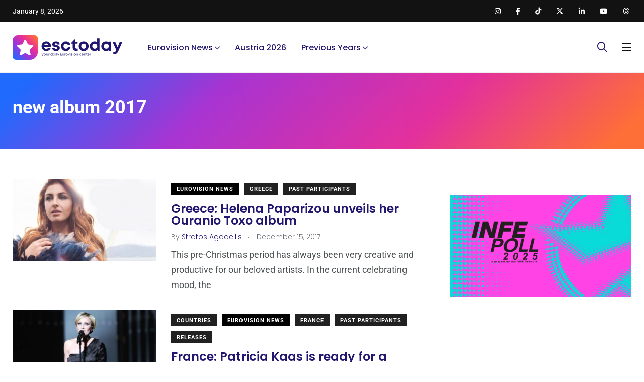

--- FILE ---
content_type: text/html; charset=utf-8
request_url: https://www.google.com/recaptcha/api2/aframe
body_size: 266
content:
<!DOCTYPE HTML><html><head><meta http-equiv="content-type" content="text/html; charset=UTF-8"></head><body><script nonce="793R2VofYLI0aeYT1fA2GA">/** Anti-fraud and anti-abuse applications only. See google.com/recaptcha */ try{var clients={'sodar':'https://pagead2.googlesyndication.com/pagead/sodar?'};window.addEventListener("message",function(a){try{if(a.source===window.parent){var b=JSON.parse(a.data);var c=clients[b['id']];if(c){var d=document.createElement('img');d.src=c+b['params']+'&rc='+(localStorage.getItem("rc::a")?sessionStorage.getItem("rc::b"):"");window.document.body.appendChild(d);sessionStorage.setItem("rc::e",parseInt(sessionStorage.getItem("rc::e")||0)+1);localStorage.setItem("rc::h",'1767832638619');}}}catch(b){}});window.parent.postMessage("_grecaptcha_ready", "*");}catch(b){}</script></body></html>

--- FILE ---
content_type: text/css
request_url: https://esctoday.com/wp-content/themes/papr/style.css?ver=6.8.3
body_size: -31
content:
/*
Theme Name: Papr
Theme URI: http://axilthemes.com/themes/papr
Author: Axilthemes
Author URI: http://axilthemes.com
Description: Papr is a premium and trendy News, Magazine and Blog WordPress Theme with super flexible and fully responsive design.
Version: 1.5.1
License: GNU General Public License v2 or later
License URI: LICENSE
Text Domain: papr
Tags: one-column, two-columns, right-sidebar, custom-header, custom-menu, editor-style, featured-images, microformats, post-formats, sticky-post
This theme, like WordPress, is licensed under the GPL.
*/


--- FILE ---
content_type: text/css
request_url: https://esctoday.com/wp-content/themes/papr/assets/css/my_switcher.css?ver=1.0.1
body_size: 163
content:
/* Style Swicher */
#my_switcher {
	position: fixed;
	right: -30px;
	top: 50%;
	transform: translateY(-50%) rotate(90deg);
	z-index: 1035;
}
#my_switcher ul {
	margin: 0;
	padding: 0;
	list-style: none;
	display: flex;
	align-items: center;
	justify-content: center;
}

#my_switcher ul li a {
	position: relative;
	font-family: var(--primary-font);
	font-size: 1.4rem;
	line-height: 2.2rem;
	color: var(--primary-color);
	font-weight: var(--p-semi-bold);
	text-transform: uppercase;
	display: block;
}

#my_switcher ul li a{
	border: 2px solid var(--primary-color);
	padding: 5px 13px;
	display: flex;
	align-items: center;
}

#my_switcher ul li:last-child a {
	border-left-width: 1px;
	border-radius: 0 100px 100px 0;
	padding-right: 15px;
}

#my_switcher ul li:first-child a{
	border-right-width: 1px;
	border-radius: 100px 0 0 100px;
	padding-left: 15px;
}
#my_switcher ul li a.active{
	color: #ffffff;
	background: var(--primary-color);
	border-color: var(--primary-color);
}



.spinner {
	display: none;
	position: fixed;
	top: 33%;
	left: 48%;
	width: 60px;
	height: 60px;
	background-color: black;
	-webkit-animation: sk-rotateplane 1.2s infinite ease-in-out;
	animation: sk-rotateplane 1.2s infinite ease-in-out;
}
.spinner.active {
	display: block
}

--- FILE ---
content_type: text/css
request_url: https://esctoday.com/wp-content/themes/papr/assets/css/style.css?ver=1.0.1
body_size: 48850
content:
/*-- ===============================================

Product: 'Papr || WordPress Theme for News & Magazine'
Version: 1.5.1
Author: axilweb
Date Created: August 28, 2019

==================================================== --*/
/*-- == Table of contents =====================

( Example: Type 'ctrl+f' and then 'variables' to jump to the
 "example" section. Click 'find' if needed.)

//Defaults
-------------------------------
* variables;
* spacing;
* base;
* helper_classes;
* typography;
* backgrounds;
* animations;

//components 
------------------------------
* buttons;
* lang-dropdown;
* form;
* social_share;
* navbar;
* breadcrumb;
* shape;
* posts;
* content-block;
* newsletter-block;
* banner;
* banner-slider;
* banner-cat-counter;
* post_details;
* header_top;
* sidenav;
* page_footer;
* plyr;
* isotop;
* team;
* contact;
* error-404;
* under-construction;
* author-details;
* subscribe-popup;
* back-to-top

//widgets
-----------------------------
* widget;
* category;
* sidebar-social-share;
* sidebar-post;
* instagram-post;
* add-widget;
* tag-widget;
* media_queries;


================================================== --*/
/*-- Variables --*/
:root {
  --primary-font: 'Poppins', sans-serif;
  --secondary-font: 'Roboto', sans-serif;
  --font-awesome: 'Font Awesome 5 Pro';
  --primary-color: #FF2C54;
  --secondary-color: #FF9500;
  --action-color: #FECC00;
  --grey-dark-key: #000;
  --grey-dark-one: #121213;
  --grey-dark-two: #494E51;
  --grey-dark-three: #6B7074;
  --grey-dark-four: #7b7b7b;
  --grey-dark-five: #2B2B2B;
  --grey-dark-six: #cecece;
  --grey-dark-seven: #1a1a1a;
  --grey-dark-eight: #3f3f3f;
  --grey-mid: #C1C6C9;
  --grey-light-one: #D3D7DA;
  --grey-light-two: #F0F0F0;
  --grey-light-three: #F9F9F9;
  --border-color: #E6E6E6;
  --color-white: #fff;
  --color-success: #3EB75E;
  --color-warning: #FF8F3C;
  --color-info: #1BA2DB;
  --color-danger: #FF0003;
  --color-facebook: #3B5997;
  --color-twitter: #1BA1F2;
  --color-youtube: #ED4141;
  --color-linkedin: #0077B5;
  --color-pinterest: #E60022;
  --color-instagram: #C231A1;
  --color-vimeo: #00ADEF;
  --color-twitch: #6441A3;
  --color-green-one: #4CD965;
  --color-green-two: #3CD289;
  --color-green-three: #008079;
  --color-blue-one: #007AFF;
  --color-blue-two: #5AC8FA;
  --color-blue-three: #01ABF2;
  --color-blue-four: #4C8EBC;
  --color-red-one: #FF3A30;
  --color-red-two: #FF4F00;
  --color-purple-one: #5856D5;
  --color-purple-two: #CA9CF4;
  --color-yellow-one: #FFD400;
  --color-yellow-two: #FDE953;
  --color-blue-grey-one: #3F5573;
  --radius: 4px;
  --radius-big: 6px;
  --radius-small: 2px;
  --p-light: 300;
  --p-regular: 400;
  --p-medium: 500;
  --p-semi-bold: 600;
  --p-bold: 700;
  --p-extra-bold: 800;
  --p-black: 900;
  --s-light: 300;
  --s-regular: 400;
  --s-medium: 500;
  --s-bold: 700;
  --s-black: 900;
  --shadow-light: 0 2px 6px 0 rgba(0, 0, 0, 0.05);
  --shadow-dark: 0 2px 6px 0 rgba(0, 0, 0, 0.2);
  --cubic-easing: cubic-bezier(0.86, 0, 0.07, 1);
}
/*-- Spacing --*/
.m-xs-0 {
  margin: 0rem !important;
}
.m-t-xs-0 {
  margin-top: 0rem !important;
}
.m-r-xs-0 {
  margin-right: 0rem !important;
}
.m-b-xs-0 {
  margin-bottom: 0rem !important;
}
.m-l-xs-0 {
  margin-left: 0rem !important;
}
.m-xs-5 {
  margin: 0.5rem !important;
}
.m-t-xs-5 {
  margin-top: 0.5rem !important;
}
.m-r-xs-5 {
  margin-right: 0.5rem !important;
}
.m-b-xs-5 {
  margin-bottom: 0.5rem !important;
}
.m-l-xs-5 {
  margin-left: 0.5rem !important;
}
.m-xs-10 {
  margin: 1rem !important;
}
.m-t-xs-10 {
  margin-top: 1rem !important;
}
.m-r-xs-10 {
  margin-right: 1rem !important;
}
.m-b-xs-10 {
  margin-bottom: 1rem !important;
}
.m-l-xs-10 {
  margin-left: 1rem !important;
}
.m-xs-15 {
  margin: 1.5rem !important;
}
.m-t-xs-15 {
  margin-top: 1.5rem !important;
}
.m-r-xs-15 {
  margin-right: 1.5rem !important;
}
.m-b-xs-15 {
  margin-bottom: 1.5rem !important;
}
.m-l-xs-15 {
  margin-left: 1.5rem !important;
}
.m-xs-20 {
  margin: 2rem !important;
}
.m-t-xs-20 {
  margin-top: 2rem !important;
}
.m-r-xs-20 {
  margin-right: 2rem !important;
}
.m-b-xs-20 {
  margin-bottom: 2rem !important;
}
.m-l-xs-20 {
  margin-left: 2rem !important;
}
.m-xs-25 {
  margin: 2.5rem !important;
}
.m-t-xs-25 {
  margin-top: 2.5rem !important;
}
.m-r-xs-25 {
  margin-right: 2.5rem !important;
}
.m-b-xs-25 {
  margin-bottom: 2.5rem !important;
}
.m-l-xs-25 {
  margin-left: 2.5rem !important;
}
.m-xs-30 {
  margin: 3rem !important;
}
.m-t-xs-30 {
  margin-top: 3rem !important;
}
.m-r-xs-30 {
  margin-right: 3rem !important;
}
.m-b-xs-30 {
  margin-bottom: 3rem !important;
}
.m-l-xs-30 {
  margin-left: 3rem !important;
}
.m-xs-35 {
  margin: 3.5rem !important;
}
.m-t-xs-35 {
  margin-top: 3.5rem !important;
}
.m-r-xs-35 {
  margin-right: 3.5rem !important;
}
.m-b-xs-35 {
  margin-bottom: 3.5rem !important;
}
.m-l-xs-35 {
  margin-left: 3.5rem !important;
}
.m-xs-40 {
  margin: 4rem !important;
}
.m-t-xs-40 {
  margin-top: 4rem !important;
}
.m-r-xs-40 {
  margin-right: 4rem !important;
}
.m-b-xs-40 {
  margin-bottom: 4rem !important;
}
.m-l-xs-40 {
  margin-left: 4rem !important;
}
.m-xs-45 {
  margin: 4.5rem !important;
}
.m-t-xs-45 {
  margin-top: 4.5rem !important;
}
.m-r-xs-45 {
  margin-right: 4.5rem !important;
}
.m-b-xs-45 {
  margin-bottom: 4.5rem !important;
}
.m-l-xs-45 {
  margin-left: 4.5rem !important;
}
.m-xs-50 {
  margin: 5rem !important;
}
.m-t-xs-50 {
  margin-top: 5rem !important;
}
.m-r-xs-50 {
  margin-right: 5rem !important;
}
.m-b-xs-50 {
  margin-bottom: 5rem !important;
}
.m-l-xs-50 {
  margin-left: 5rem !important;
}
.m-xs-55 {
  margin: 5.5rem !important;
}
.m-t-xs-55 {
  margin-top: 5.5rem !important;
}
.m-r-xs-55 {
  margin-right: 5.5rem !important;
}
.m-b-xs-55 {
  margin-bottom: 5.5rem !important;
}
.m-l-xs-55 {
  margin-left: 5.5rem !important;
}
.m-xs-60 {
  margin: 6rem !important;
}
.m-t-xs-60 {
  margin-top: 6rem !important;
}
.m-r-xs-60 {
  margin-right: 6rem !important;
}
.m-b-xs-60 {
  margin-bottom: 6rem !important;
}
.m-l-xs-60 {
  margin-left: 6rem !important;
}
.m-xs-65 {
  margin: 6.5rem !important;
}
.m-t-xs-65 {
  margin-top: 6.5rem !important;
}
.m-r-xs-65 {
  margin-right: 6.5rem !important;
}
.m-b-xs-65 {
  margin-bottom: 6.5rem !important;
}
.m-l-xs-65 {
  margin-left: 6.5rem !important;
}
.m-xs-70 {
  margin: 7rem !important;
}
.m-t-xs-70 {
  margin-top: 7rem !important;
}
.m-r-xs-70 {
  margin-right: 7rem !important;
}
.m-b-xs-70 {
  margin-bottom: 7rem !important;
}
.m-l-xs-70 {
  margin-left: 7rem !important;
}
.m-xs-75 {
  margin: 7.5rem !important;
}
.m-t-xs-75 {
  margin-top: 7.5rem !important;
}
.m-r-xs-75 {
  margin-right: 7.5rem !important;
}
.m-b-xs-75 {
  margin-bottom: 7.5rem !important;
}
.m-l-xs-75 {
  margin-left: 7.5rem !important;
}
.m-xs-80 {
  margin: 8rem !important;
}
.m-t-xs-80 {
  margin-top: 8rem !important;
}
.m-r-xs-80 {
  margin-right: 8rem !important;
}
.m-b-xs-80 {
  margin-bottom: 8rem !important;
}
.m-l-xs-80 {
  margin-left: 8rem !important;
}
.m-xs-85 {
  margin: 8.5rem !important;
}
.m-t-xs-85 {
  margin-top: 8.5rem !important;
}
.m-r-xs-85 {
  margin-right: 8.5rem !important;
}
.m-b-xs-85 {
  margin-bottom: 8.5rem !important;
}
.m-l-xs-85 {
  margin-left: 8.5rem !important;
}
.m-xs-90 {
  margin: 9rem !important;
}
.m-t-xs-90 {
  margin-top: 9rem !important;
}
.m-r-xs-90 {
  margin-right: 9rem !important;
}
.m-b-xs-90 {
  margin-bottom: 9rem !important;
}
.m-l-xs-90 {
  margin-left: 9rem !important;
}
.m-xs-95 {
  margin: 9.5rem !important;
}
.m-t-xs-95 {
  margin-top: 9.5rem !important;
}
.m-r-xs-95 {
  margin-right: 9.5rem !important;
}
.m-b-xs-95 {
  margin-bottom: 9.5rem !important;
}
.m-l-xs-95 {
  margin-left: 9.5rem !important;
}
.m-xs-100 {
  margin: 10rem !important;
}
.m-t-xs-100 {
  margin-top: 10rem !important;
}
.m-r-xs-100 {
  margin-right: 10rem !important;
}
.m-b-xs-100 {
  margin-bottom: 10rem !important;
}
.m-l-xs-100 {
  margin-left: 10rem !important;
}
@media (min-width: 768px) {
  .m-sm-0 {
    margin: 0rem !important;
  }
  .m-t-sm-0 {
    margin-top: 0rem !important;
  }
  .m-r-sm-0 {
    margin-right: 0rem !important;
  }
  .m-b-sm-0 {
    margin-bottom: 0rem !important;
  }
  .m-l-sm-0 {
    margin-left: 0rem !important;
  }
  .m-sm-5 {
    margin: 0.5rem !important;
  }
  .m-t-sm-5 {
    margin-top: 0.5rem !important;
  }
  .m-r-sm-5 {
    margin-right: 0.5rem !important;
  }
  .m-b-sm-5 {
    margin-bottom: 0.5rem !important;
  }
  .m-l-sm-5 {
    margin-left: 0.5rem !important;
  }
  .m-sm-10 {
    margin: 1rem !important;
  }
  .m-t-sm-10 {
    margin-top: 1rem !important;
  }
  .m-r-sm-10 {
    margin-right: 1rem !important;
  }
  .m-b-sm-10 {
    margin-bottom: 1rem !important;
  }
  .m-l-sm-10 {
    margin-left: 1rem !important;
  }
  .m-sm-15 {
    margin: 1.5rem !important;
  }
  .m-t-sm-15 {
    margin-top: 1.5rem !important;
  }
  .m-r-sm-15 {
    margin-right: 1.5rem !important;
  }
  .m-b-sm-15 {
    margin-bottom: 1.5rem !important;
  }
  .m-l-sm-15 {
    margin-left: 1.5rem !important;
  }
  .m-sm-20 {
    margin: 2rem !important;
  }
  .m-t-sm-20 {
    margin-top: 2rem !important;
  }
  .m-r-sm-20 {
    margin-right: 2rem !important;
  }
  .m-b-sm-20 {
    margin-bottom: 2rem !important;
  }
  .m-l-sm-20 {
    margin-left: 2rem !important;
  }
  .m-sm-25 {
    margin: 2.5rem !important;
  }
  .m-t-sm-25 {
    margin-top: 2.5rem !important;
  }
  .m-r-sm-25 {
    margin-right: 2.5rem !important;
  }
  .m-b-sm-25 {
    margin-bottom: 2.5rem !important;
  }
  .m-l-sm-25 {
    margin-left: 2.5rem !important;
  }
  .m-sm-30 {
    margin: 3rem !important;
  }
  .m-t-sm-30 {
    margin-top: 3rem !important;
  }
  .m-r-sm-30 {
    margin-right: 3rem !important;
  }
  .m-b-sm-30 {
    margin-bottom: 3rem !important;
  }
  .m-l-sm-30 {
    margin-left: 3rem !important;
  }
  .m-sm-35 {
    margin: 3.5rem !important;
  }
  .m-t-sm-35 {
    margin-top: 3.5rem !important;
  }
  .m-r-sm-35 {
    margin-right: 3.5rem !important;
  }
  .m-b-sm-35 {
    margin-bottom: 3.5rem !important;
  }
  .m-l-sm-35 {
    margin-left: 3.5rem !important;
  }
  .m-sm-40 {
    margin: 4rem !important;
  }
  .m-t-sm-40 {
    margin-top: 4rem !important;
  }
  .m-r-sm-40 {
    margin-right: 4rem !important;
  }
  .m-b-sm-40 {
    margin-bottom: 4rem !important;
  }
  .m-l-sm-40 {
    margin-left: 4rem !important;
  }
  .m-sm-45 {
    margin: 4.5rem !important;
  }
  .m-t-sm-45 {
    margin-top: 4.5rem !important;
  }
  .m-r-sm-45 {
    margin-right: 4.5rem !important;
  }
  .m-b-sm-45 {
    margin-bottom: 4.5rem !important;
  }
  .m-l-sm-45 {
    margin-left: 4.5rem !important;
  }
  .m-sm-50 {
    margin: 5rem !important;
  }
  .m-t-sm-50 {
    margin-top: 5rem !important;
  }
  .m-r-sm-50 {
    margin-right: 5rem !important;
  }
  .m-b-sm-50 {
    margin-bottom: 5rem !important;
  }
  .m-l-sm-50 {
    margin-left: 5rem !important;
  }
  .m-sm-55 {
    margin: 5.5rem !important;
  }
  .m-t-sm-55 {
    margin-top: 5.5rem !important;
  }
  .m-r-sm-55 {
    margin-right: 5.5rem !important;
  }
  .m-b-sm-55 {
    margin-bottom: 5.5rem !important;
  }
  .m-l-sm-55 {
    margin-left: 5.5rem !important;
  }
  .m-sm-60 {
    margin: 6rem !important;
  }
  .m-t-sm-60 {
    margin-top: 6rem !important;
  }
  .m-r-sm-60 {
    margin-right: 6rem !important;
  }
  .m-b-sm-60 {
    margin-bottom: 6rem !important;
  }
  .m-l-sm-60 {
    margin-left: 6rem !important;
  }
  .m-sm-65 {
    margin: 6.5rem !important;
  }
  .m-t-sm-65 {
    margin-top: 6.5rem !important;
  }
  .m-r-sm-65 {
    margin-right: 6.5rem !important;
  }
  .m-b-sm-65 {
    margin-bottom: 6.5rem !important;
  }
  .m-l-sm-65 {
    margin-left: 6.5rem !important;
  }
  .m-sm-70 {
    margin: 7rem !important;
  }
  .m-t-sm-70 {
    margin-top: 7rem !important;
  }
  .m-r-sm-70 {
    margin-right: 7rem !important;
  }
  .m-b-sm-70 {
    margin-bottom: 7rem !important;
  }
  .m-l-sm-70 {
    margin-left: 7rem !important;
  }
  .m-sm-75 {
    margin: 7.5rem !important;
  }
  .m-t-sm-75 {
    margin-top: 7.5rem !important;
  }
  .m-r-sm-75 {
    margin-right: 7.5rem !important;
  }
  .m-b-sm-75 {
    margin-bottom: 7.5rem !important;
  }
  .m-l-sm-75 {
    margin-left: 7.5rem !important;
  }
  .m-sm-80 {
    margin: 8rem !important;
  }
  .m-t-sm-80 {
    margin-top: 8rem !important;
  }
  .m-r-sm-80 {
    margin-right: 8rem !important;
  }
  .m-b-sm-80 {
    margin-bottom: 8rem !important;
  }
  .m-l-sm-80 {
    margin-left: 8rem !important;
  }
  .m-sm-85 {
    margin: 8.5rem !important;
  }
  .m-t-sm-85 {
    margin-top: 8.5rem !important;
  }
  .m-r-sm-85 {
    margin-right: 8.5rem !important;
  }
  .m-b-sm-85 {
    margin-bottom: 8.5rem !important;
  }
  .m-l-sm-85 {
    margin-left: 8.5rem !important;
  }
  .m-sm-90 {
    margin: 9rem !important;
  }
  .m-t-sm-90 {
    margin-top: 9rem !important;
  }
  .m-r-sm-90 {
    margin-right: 9rem !important;
  }
  .m-b-sm-90 {
    margin-bottom: 9rem !important;
  }
  .m-l-sm-90 {
    margin-left: 9rem !important;
  }
  .m-sm-95 {
    margin: 9.5rem !important;
  }
  .m-t-sm-95 {
    margin-top: 9.5rem !important;
  }
  .m-r-sm-95 {
    margin-right: 9.5rem !important;
  }
  .m-b-sm-95 {
    margin-bottom: 9.5rem !important;
  }
  .m-l-sm-95 {
    margin-left: 9.5rem !important;
  }
  .m-sm-100 {
    margin: 10rem !important;
  }
  .m-t-sm-100 {
    margin-top: 10rem !important;
  }
  .m-r-sm-100 {
    margin-right: 10rem !important;
  }
  .m-b-sm-100 {
    margin-bottom: 10rem !important;
  }
  .m-l-sm-100 {
    margin-left: 10rem !important;
  }
}
@media (min-width: 992px) {
  .m-md-0 {
    margin: 0rem !important;
  }
  .m-t-md-0 {
    margin-top: 0rem !important;
  }
  .m-r-md-0 {
    margin-right: 0rem !important;
  }
  .m-b-md-0 {
    margin-bottom: 0rem !important;
  }
  .m-l-md-0 {
    margin-left: 0rem !important;
  }
  .m-md-5 {
    margin: 0.5rem !important;
  }
  .m-t-md-5 {
    margin-top: 0.5rem !important;
  }
  .m-r-md-5 {
    margin-right: 0.5rem !important;
  }
  .m-b-md-5 {
    margin-bottom: 0.5rem !important;
  }
  .m-l-md-5 {
    margin-left: 0.5rem !important;
  }
  .m-md-10 {
    margin: 1rem !important;
  }
  .m-t-md-10 {
    margin-top: 1rem !important;
  }
  .m-r-md-10 {
    margin-right: 1rem !important;
  }
  .m-b-md-10 {
    margin-bottom: 1rem !important;
  }
  .m-l-md-10 {
    margin-left: 1rem !important;
  }
  .m-md-15 {
    margin: 1.5rem !important;
  }
  .m-t-md-15 {
    margin-top: 1.5rem !important;
  }
  .m-r-md-15 {
    margin-right: 1.5rem !important;
  }
  .m-b-md-15 {
    margin-bottom: 1.5rem !important;
  }
  .m-l-md-15 {
    margin-left: 1.5rem !important;
  }
  .m-md-20 {
    margin: 2rem !important;
  }
  .m-t-md-20 {
    margin-top: 2rem !important;
  }
  .m-r-md-20 {
    margin-right: 2rem !important;
  }
  .m-b-md-20 {
    margin-bottom: 2rem !important;
  }
  .m-l-md-20 {
    margin-left: 2rem !important;
  }
  .m-md-25 {
    margin: 2.5rem !important;
  }
  .m-t-md-25 {
    margin-top: 2.5rem !important;
  }
  .m-r-md-25 {
    margin-right: 2.5rem !important;
  }
  .m-b-md-25 {
    margin-bottom: 2.5rem !important;
  }
  .m-l-md-25 {
    margin-left: 2.5rem !important;
  }
  .m-md-30 {
    margin: 3rem !important;
  }
  .m-t-md-30 {
    margin-top: 3rem !important;
  }
  .m-r-md-30 {
    margin-right: 3rem !important;
  }
  .m-b-md-30 {
    margin-bottom: 3rem !important;
  }
  .m-l-md-30 {
    margin-left: 3rem !important;
  }
  .m-md-35 {
    margin: 3.5rem !important;
  }
  .m-t-md-35 {
    margin-top: 3.5rem !important;
  }
  .m-r-md-35 {
    margin-right: 3.5rem !important;
  }
  .m-b-md-35 {
    margin-bottom: 3.5rem !important;
  }
  .m-l-md-35 {
    margin-left: 3.5rem !important;
  }
  .m-md-40 {
    margin: 4rem !important;
  }
  .m-t-md-40 {
    margin-top: 4rem !important;
  }
  .m-r-md-40 {
    margin-right: 4rem !important;
  }
  .m-b-md-40 {
    margin-bottom: 4rem !important;
  }
  .m-l-md-40 {
    margin-left: 4rem !important;
  }
  .m-md-45 {
    margin: 4.5rem !important;
  }
  .m-t-md-45 {
    margin-top: 4.5rem !important;
  }
  .m-r-md-45 {
    margin-right: 4.5rem !important;
  }
  .m-b-md-45 {
    margin-bottom: 4.5rem !important;
  }
  .m-l-md-45 {
    margin-left: 4.5rem !important;
  }
  .m-md-50 {
    margin: 5rem !important;
  }
  .m-t-md-50 {
    margin-top: 5rem !important;
  }
  .m-r-md-50 {
    margin-right: 5rem !important;
  }
  .m-b-md-50 {
    margin-bottom: 5rem !important;
  }
  .m-l-md-50 {
    margin-left: 5rem !important;
  }
  .m-md-55 {
    margin: 5.5rem !important;
  }
  .m-t-md-55 {
    margin-top: 5.5rem !important;
  }
  .m-r-md-55 {
    margin-right: 5.5rem !important;
  }
  .m-b-md-55 {
    margin-bottom: 5.5rem !important;
  }
  .m-l-md-55 {
    margin-left: 5.5rem !important;
  }
  .m-md-60 {
    margin: 6rem !important;
  }
  .m-t-md-60 {
    margin-top: 6rem !important;
  }
  .m-r-md-60 {
    margin-right: 6rem !important;
  }
  .m-b-md-60 {
    margin-bottom: 6rem !important;
  }
  .m-l-md-60 {
    margin-left: 6rem !important;
  }
  .m-md-65 {
    margin: 6.5rem !important;
  }
  .m-t-md-65 {
    margin-top: 6.5rem !important;
  }
  .m-r-md-65 {
    margin-right: 6.5rem !important;
  }
  .m-b-md-65 {
    margin-bottom: 6.5rem !important;
  }
  .m-l-md-65 {
    margin-left: 6.5rem !important;
  }
  .m-md-70 {
    margin: 7rem !important;
  }
  .m-t-md-70 {
    margin-top: 7rem !important;
  }
  .m-r-md-70 {
    margin-right: 7rem !important;
  }
  .m-b-md-70 {
    margin-bottom: 7rem !important;
  }
  .m-l-md-70 {
    margin-left: 7rem !important;
  }
  .m-md-75 {
    margin: 7.5rem !important;
  }
  .m-t-md-75 {
    margin-top: 7.5rem !important;
  }
  .m-r-md-75 {
    margin-right: 7.5rem !important;
  }
  .m-b-md-75 {
    margin-bottom: 7.5rem !important;
  }
  .m-l-md-75 {
    margin-left: 7.5rem !important;
  }
  .m-md-80 {
    margin: 8rem !important;
  }
  .m-t-md-80 {
    margin-top: 8rem !important;
  }
  .m-r-md-80 {
    margin-right: 8rem !important;
  }
  .m-b-md-80 {
    margin-bottom: 8rem !important;
  }
  .m-l-md-80 {
    margin-left: 8rem !important;
  }
  .m-md-85 {
    margin: 8.5rem !important;
  }
  .m-t-md-85 {
    margin-top: 8.5rem !important;
  }
  .m-r-md-85 {
    margin-right: 8.5rem !important;
  }
  .m-b-md-85 {
    margin-bottom: 8.5rem !important;
  }
  .m-l-md-85 {
    margin-left: 8.5rem !important;
  }
  .m-md-90 {
    margin: 9rem !important;
  }
  .m-t-md-90 {
    margin-top: 9rem !important;
  }
  .m-r-md-90 {
    margin-right: 9rem !important;
  }
  .m-b-md-90 {
    margin-bottom: 9rem !important;
  }
  .m-l-md-90 {
    margin-left: 9rem !important;
  }
  .m-md-95 {
    margin: 9.5rem !important;
  }
  .m-t-md-95 {
    margin-top: 9.5rem !important;
  }
  .m-r-md-95 {
    margin-right: 9.5rem !important;
  }
  .m-b-md-95 {
    margin-bottom: 9.5rem !important;
  }
  .m-l-md-95 {
    margin-left: 9.5rem !important;
  }
  .m-md-100 {
    margin: 10rem !important;
  }
  .m-t-md-100 {
    margin-top: 10rem !important;
  }
  .m-r-md-100 {
    margin-right: 10rem !important;
  }
  .m-b-md-100 {
    margin-bottom: 10rem !important;
  }
  .m-l-md-100 {
    margin-left: 10rem !important;
  }
}
@media (min-width: 1200px) {
  .m-lg-0 {
    margin: 0rem !important;
  }
  .m-t-lg-0 {
    margin-top: 0rem !important;
  }
  .m-r-lg-0 {
    margin-right: 0rem !important;
  }
  .m-b-lg-0 {
    margin-bottom: 0rem !important;
  }
  .m-l-lg-0 {
    margin-left: 0rem !important;
  }
  .m-lg-5 {
    margin: 0.5rem !important;
  }
  .m-t-lg-5 {
    margin-top: 0.5rem !important;
  }
  .m-r-lg-5 {
    margin-right: 0.5rem !important;
  }
  .m-b-lg-5 {
    margin-bottom: 0.5rem !important;
  }
  .m-l-lg-5 {
    margin-left: 0.5rem !important;
  }
  .m-lg-10 {
    margin: 1rem !important;
  }
  .m-t-lg-10 {
    margin-top: 1rem !important;
  }
  .m-r-lg-10 {
    margin-right: 1rem !important;
  }
  .m-b-lg-10 {
    margin-bottom: 1rem !important;
  }
  .m-l-lg-10 {
    margin-left: 1rem !important;
  }
  .m-lg-15 {
    margin: 1.5rem !important;
  }
  .m-t-lg-15 {
    margin-top: 1.5rem !important;
  }
  .m-r-lg-15 {
    margin-right: 1.5rem !important;
  }
  .m-b-lg-15 {
    margin-bottom: 1.5rem !important;
  }
  .m-l-lg-15 {
    margin-left: 1.5rem !important;
  }
  .m-lg-20 {
    margin: 2rem !important;
  }
  .m-t-lg-20 {
    margin-top: 2rem !important;
  }
  .m-r-lg-20 {
    margin-right: 2rem !important;
  }
  .m-b-lg-20 {
    margin-bottom: 2rem !important;
  }
  .m-l-lg-20 {
    margin-left: 2rem !important;
  }
  .m-lg-25 {
    margin: 2.5rem !important;
  }
  .m-t-lg-25 {
    margin-top: 2.5rem !important;
  }
  .m-r-lg-25 {
    margin-right: 2.5rem !important;
  }
  .m-b-lg-25 {
    margin-bottom: 2.5rem !important;
  }
  .m-l-lg-25 {
    margin-left: 2.5rem !important;
  }
  .m-lg-30 {
    margin: 3rem !important;
  }
  .m-t-lg-30 {
    margin-top: 3rem !important;
  }
  .m-r-lg-30 {
    margin-right: 3rem !important;
  }
  .m-b-lg-30 {
    margin-bottom: 3rem !important;
  }
  .m-l-lg-30 {
    margin-left: 3rem !important;
  }
  .m-lg-35 {
    margin: 3.5rem !important;
  }
  .m-t-lg-35 {
    margin-top: 3.5rem !important;
  }
  .m-r-lg-35 {
    margin-right: 3.5rem !important;
  }
  .m-b-lg-35 {
    margin-bottom: 3.5rem !important;
  }
  .m-l-lg-35 {
    margin-left: 3.5rem !important;
  }
  .m-lg-40 {
    margin: 4rem !important;
  }
  .m-t-lg-40 {
    margin-top: 4rem !important;
  }
  .m-r-lg-40 {
    margin-right: 4rem !important;
  }
  .m-b-lg-40 {
    margin-bottom: 4rem !important;
  }
  .m-l-lg-40 {
    margin-left: 4rem !important;
  }
  .m-lg-45 {
    margin: 4.5rem !important;
  }
  .m-t-lg-45 {
    margin-top: 4.5rem !important;
  }
  .m-r-lg-45 {
    margin-right: 4.5rem !important;
  }
  .m-b-lg-45 {
    margin-bottom: 4.5rem !important;
  }
  .m-l-lg-45 {
    margin-left: 4.5rem !important;
  }
  .m-lg-50 {
    margin: 5rem !important;
  }
  .m-t-lg-50 {
    margin-top: 5rem !important;
  }
  .m-r-lg-50 {
    margin-right: 5rem !important;
  }
  .m-b-lg-50 {
    margin-bottom: 5rem !important;
  }
  .m-l-lg-50 {
    margin-left: 5rem !important;
  }
  .m-lg-55 {
    margin: 5.5rem !important;
  }
  .m-t-lg-55 {
    margin-top: 5.5rem !important;
  }
  .m-r-lg-55 {
    margin-right: 5.5rem !important;
  }
  .m-b-lg-55 {
    margin-bottom: 5.5rem !important;
  }
  .m-l-lg-55 {
    margin-left: 5.5rem !important;
  }
  .m-lg-60 {
    margin: 6rem !important;
  }
  .m-t-lg-60 {
    margin-top: 6rem !important;
  }
  .m-r-lg-60 {
    margin-right: 6rem !important;
  }
  .m-b-lg-60 {
    margin-bottom: 6rem !important;
  }
  .m-l-lg-60 {
    margin-left: 6rem !important;
  }
  .m-lg-65 {
    margin: 6.5rem !important;
  }
  .m-t-lg-65 {
    margin-top: 6.5rem !important;
  }
  .m-r-lg-65 {
    margin-right: 6.5rem !important;
  }
  .m-b-lg-65 {
    margin-bottom: 6.5rem !important;
  }
  .m-l-lg-65 {
    margin-left: 6.5rem !important;
  }
  .m-lg-70 {
    margin: 7rem !important;
  }
  .m-t-lg-70 {
    margin-top: 7rem !important;
  }
  .m-r-lg-70 {
    margin-right: 7rem !important;
  }
  .m-b-lg-70 {
    margin-bottom: 7rem !important;
  }
  .m-l-lg-70 {
    margin-left: 7rem !important;
  }
  .m-lg-75 {
    margin: 7.5rem !important;
  }
  .m-t-lg-75 {
    margin-top: 7.5rem !important;
  }
  .m-r-lg-75 {
    margin-right: 7.5rem !important;
  }
  .m-b-lg-75 {
    margin-bottom: 7.5rem !important;
  }
  .m-l-lg-75 {
    margin-left: 7.5rem !important;
  }
  .m-lg-80 {
    margin: 8rem !important;
  }
  .m-t-lg-80 {
    margin-top: 8rem !important;
  }
  .m-r-lg-80 {
    margin-right: 8rem !important;
  }
  .m-b-lg-80 {
    margin-bottom: 8rem !important;
  }
  .m-l-lg-80 {
    margin-left: 8rem !important;
  }
  .m-lg-85 {
    margin: 8.5rem !important;
  }
  .m-t-lg-85 {
    margin-top: 8.5rem !important;
  }
  .m-r-lg-85 {
    margin-right: 8.5rem !important;
  }
  .m-b-lg-85 {
    margin-bottom: 8.5rem !important;
  }
  .m-l-lg-85 {
    margin-left: 8.5rem !important;
  }
  .m-lg-90 {
    margin: 9rem !important;
  }
  .m-t-lg-90 {
    margin-top: 9rem !important;
  }
  .m-r-lg-90 {
    margin-right: 9rem !important;
  }
  .m-b-lg-90 {
    margin-bottom: 9rem !important;
  }
  .m-l-lg-90 {
    margin-left: 9rem !important;
  }
  .m-lg-95 {
    margin: 9.5rem !important;
  }
  .m-t-lg-95 {
    margin-top: 9.5rem !important;
  }
  .m-r-lg-95 {
    margin-right: 9.5rem !important;
  }
  .m-b-lg-95 {
    margin-bottom: 9.5rem !important;
  }
  .m-l-lg-95 {
    margin-left: 9.5rem !important;
  }
  .m-lg-100 {
    margin: 10rem !important;
  }
  .m-t-lg-100 {
    margin-top: 10rem !important;
  }
  .m-r-lg-100 {
    margin-right: 10rem !important;
  }
  .m-b-lg-100 {
    margin-bottom: 10rem !important;
  }
  .m-l-lg-100 {
    margin-left: 10rem !important;
  }
}
.p-xs-0 {
  padding: 0rem !important;
}
.p-t-xs-0 {
  padding-top: 0rem !important;
}
.p-r-xs-0 {
  padding-right: 0rem !important;
}
.p-b-xs-0 {
  padding-bottom: 0rem !important;
}
.p-l-xs-0 {
  padding-left: 0rem !important;
}
.p-xs-5 {
  padding: 0.5rem !important;
}
.p-t-xs-5 {
  padding-top: 0.5rem !important;
}
.p-r-xs-5 {
  padding-right: 0.5rem !important;
}
.p-b-xs-5 {
  padding-bottom: 0.5rem !important;
}
.p-l-xs-5 {
  padding-left: 0.5rem !important;
}
.p-xs-10 {
  padding: 1rem !important;
}
.p-t-xs-10 {
  padding-top: 1rem !important;
}
.p-r-xs-10 {
  padding-right: 1rem !important;
}
.p-b-xs-10 {
  padding-bottom: 1rem !important;
}
.p-l-xs-10 {
  padding-left: 1rem !important;
}
.p-xs-15 {
  padding: 1.5rem !important;
}
.p-t-xs-15 {
  padding-top: 1.5rem !important;
}
.p-r-xs-15 {
  padding-right: 1.5rem !important;
}
.p-b-xs-15 {
  padding-bottom: 1.5rem !important;
}
.p-l-xs-15 {
  padding-left: 1.5rem !important;
}
.p-xs-20 {
  padding: 2rem !important;
}
.p-t-xs-20 {
  padding-top: 2rem !important;
}
.p-r-xs-20 {
  padding-right: 2rem !important;
}
.p-b-xs-20 {
  padding-bottom: 2rem !important;
}
.p-l-xs-20 {
  padding-left: 2rem !important;
}
.p-xs-25 {
  padding: 2.5rem !important;
}
.p-t-xs-25 {
  padding-top: 2.5rem !important;
}
.p-r-xs-25 {
  padding-right: 2.5rem !important;
}
.p-b-xs-25 {
  padding-bottom: 2.5rem !important;
}
.p-l-xs-25 {
  padding-left: 2.5rem !important;
}
.p-xs-30 {
  padding: 3rem !important;
}
.p-t-xs-30 {
  padding-top: 3rem !important;
}
.p-r-xs-30 {
  padding-right: 3rem !important;
}
.p-b-xs-30 {
  padding-bottom: 3rem !important;
}
.p-l-xs-30 {
  padding-left: 3rem !important;
}
.p-xs-35 {
  padding: 3.5rem !important;
}
.p-t-xs-35 {
  padding-top: 3.5rem !important;
}
.p-r-xs-35 {
  padding-right: 3.5rem !important;
}
.p-b-xs-35 {
  padding-bottom: 3.5rem !important;
}
.p-l-xs-35 {
  padding-left: 3.5rem !important;
}
.p-xs-40 {
  padding: 4rem !important;
}
.p-t-xs-40 {
  padding-top: 4rem !important;
}
.p-r-xs-40 {
  padding-right: 4rem !important;
}
.p-b-xs-40 {
  padding-bottom: 4rem !important;
}
.p-l-xs-40 {
  padding-left: 4rem !important;
}
.p-xs-45 {
  padding: 4.5rem !important;
}
.p-t-xs-45 {
  padding-top: 4.5rem !important;
}
.p-r-xs-45 {
  padding-right: 4.5rem !important;
}
.p-b-xs-45 {
  padding-bottom: 4.5rem !important;
}
.p-l-xs-45 {
  padding-left: 4.5rem !important;
}
.p-xs-50 {
  padding: 5rem !important;
}
.p-t-xs-50 {
  padding-top: 5rem !important;
}
.p-r-xs-50 {
  padding-right: 5rem !important;
}
.p-b-xs-50 {
  padding-bottom: 5rem !important;
}
.p-l-xs-50 {
  padding-left: 5rem !important;
}
.p-xs-55 {
  padding: 5.5rem !important;
}
.p-t-xs-55 {
  padding-top: 5.5rem !important;
}
.p-r-xs-55 {
  padding-right: 5.5rem !important;
}
.p-b-xs-55 {
  padding-bottom: 5.5rem !important;
}
.p-l-xs-55 {
  padding-left: 5.5rem !important;
}
.p-xs-60 {
  padding: 6rem !important;
}
.p-t-xs-60 {
  padding-top: 6rem !important;
}
.p-r-xs-60 {
  padding-right: 6rem !important;
}
.p-b-xs-60 {
  padding-bottom: 6rem !important;
}
.p-l-xs-60 {
  padding-left: 6rem !important;
}
.p-xs-65 {
  padding: 6.5rem !important;
}
.p-t-xs-65 {
  padding-top: 6.5rem !important;
}
.p-r-xs-65 {
  padding-right: 6.5rem !important;
}
.p-b-xs-65 {
  padding-bottom: 6.5rem !important;
}
.p-l-xs-65 {
  padding-left: 6.5rem !important;
}
.p-xs-70 {
  padding: 7rem !important;
}
.p-t-xs-70 {
  padding-top: 7rem !important;
}
.p-r-xs-70 {
  padding-right: 7rem !important;
}
.p-b-xs-70 {
  padding-bottom: 7rem !important;
}
.p-l-xs-70 {
  padding-left: 7rem !important;
}
.p-xs-75 {
  padding: 7.5rem !important;
}
.p-t-xs-75 {
  padding-top: 7.5rem !important;
}
.p-r-xs-75 {
  padding-right: 7.5rem !important;
}
.p-b-xs-75 {
  padding-bottom: 7.5rem !important;
}
.p-l-xs-75 {
  padding-left: 7.5rem !important;
}
.p-xs-80 {
  padding: 8rem !important;
}
.p-t-xs-80 {
  padding-top: 8rem !important;
}
.p-r-xs-80 {
  padding-right: 8rem !important;
}
.p-b-xs-80 {
  padding-bottom: 8rem !important;
}
.p-l-xs-80 {
  padding-left: 8rem !important;
}
.p-xs-85 {
  padding: 8.5rem !important;
}
.p-t-xs-85 {
  padding-top: 8.5rem !important;
}
.p-r-xs-85 {
  padding-right: 8.5rem !important;
}
.p-b-xs-85 {
  padding-bottom: 8.5rem !important;
}
.p-l-xs-85 {
  padding-left: 8.5rem !important;
}
.p-xs-90 {
  padding: 9rem !important;
}
.p-t-xs-90 {
  padding-top: 9rem !important;
}
.p-r-xs-90 {
  padding-right: 9rem !important;
}
.p-b-xs-90 {
  padding-bottom: 9rem !important;
}
.p-l-xs-90 {
  padding-left: 9rem !important;
}
.p-xs-95 {
  padding: 9.5rem !important;
}
.p-t-xs-95 {
  padding-top: 9.5rem !important;
}
.p-r-xs-95 {
  padding-right: 9.5rem !important;
}
.p-b-xs-95 {
  padding-bottom: 9.5rem !important;
}
.p-l-xs-95 {
  padding-left: 9.5rem !important;
}
.p-xs-100 {
  padding: 10rem !important;
}
.p-t-xs-100 {
  padding-top: 10rem !important;
}
.p-r-xs-100 {
  padding-right: 10rem !important;
}
.p-b-xs-100 {
  padding-bottom: 10rem !important;
}
.p-l-xs-100 {
  padding-left: 10rem !important;
}
@media (min-width: 768px) {
  .p-sm-0 {
    padding: 0rem !important;
  }
  .p-t-sm-0 {
    padding-top: 0rem !important;
  }
  .p-r-sm-0 {
    padding-right: 0rem !important;
  }
  .p-b-sm-0 {
    padding-bottom: 0rem !important;
  }
  .p-l-sm-0 {
    padding-left: 0rem !important;
  }
  .p-sm-5 {
    padding: 0.5rem !important;
  }
  .p-t-sm-5 {
    padding-top: 0.5rem !important;
  }
  .p-r-sm-5 {
    padding-right: 0.5rem !important;
  }
  .p-b-sm-5 {
    padding-bottom: 0.5rem !important;
  }
  .p-l-sm-5 {
    padding-left: 0.5rem !important;
  }
  .p-sm-10 {
    padding: 1rem !important;
  }
  .p-t-sm-10 {
    padding-top: 1rem !important;
  }
  .p-r-sm-10 {
    padding-right: 1rem !important;
  }
  .p-b-sm-10 {
    padding-bottom: 1rem !important;
  }
  .p-l-sm-10 {
    padding-left: 1rem !important;
  }
  .p-sm-15 {
    padding: 1.5rem !important;
  }
  .p-t-sm-15 {
    padding-top: 1.5rem !important;
  }
  .p-r-sm-15 {
    padding-right: 1.5rem !important;
  }
  .p-b-sm-15 {
    padding-bottom: 1.5rem !important;
  }
  .p-l-sm-15 {
    padding-left: 1.5rem !important;
  }
  .p-sm-20 {
    padding: 2rem !important;
  }
  .p-t-sm-20 {
    padding-top: 2rem !important;
  }
  .p-r-sm-20 {
    padding-right: 2rem !important;
  }
  .p-b-sm-20 {
    padding-bottom: 2rem !important;
  }
  .p-l-sm-20 {
    padding-left: 2rem !important;
  }
  .p-sm-25 {
    padding: 2.5rem !important;
  }
  .p-t-sm-25 {
    padding-top: 2.5rem !important;
  }
  .p-r-sm-25 {
    padding-right: 2.5rem !important;
  }
  .p-b-sm-25 {
    padding-bottom: 2.5rem !important;
  }
  .p-l-sm-25 {
    padding-left: 2.5rem !important;
  }
  .p-sm-30 {
    padding: 3rem !important;
  }
  .p-t-sm-30 {
    padding-top: 3rem !important;
  }
  .p-r-sm-30 {
    padding-right: 3rem !important;
  }
  .p-b-sm-30 {
    padding-bottom: 3rem !important;
  }
  .p-l-sm-30 {
    padding-left: 3rem !important;
  }
  .p-sm-35 {
    padding: 3.5rem !important;
  }
  .p-t-sm-35 {
    padding-top: 3.5rem !important;
  }
  .p-r-sm-35 {
    padding-right: 3.5rem !important;
  }
  .p-b-sm-35 {
    padding-bottom: 3.5rem !important;
  }
  .p-l-sm-35 {
    padding-left: 3.5rem !important;
  }
  .p-sm-40 {
    padding: 4rem !important;
  }
  .p-t-sm-40 {
    padding-top: 4rem !important;
  }
  .p-r-sm-40 {
    padding-right: 4rem !important;
  }
  .p-b-sm-40 {
    padding-bottom: 4rem !important;
  }
  .p-l-sm-40 {
    padding-left: 4rem !important;
  }
  .p-sm-45 {
    padding: 4.5rem !important;
  }
  .p-t-sm-45 {
    padding-top: 4.5rem !important;
  }
  .p-r-sm-45 {
    padding-right: 4.5rem !important;
  }
  .p-b-sm-45 {
    padding-bottom: 4.5rem !important;
  }
  .p-l-sm-45 {
    padding-left: 4.5rem !important;
  }
  .p-sm-50 {
    padding: 5rem !important;
  }
  .p-t-sm-50 {
    padding-top: 5rem !important;
  }
  .p-r-sm-50 {
    padding-right: 5rem !important;
  }
  .p-b-sm-50 {
    padding-bottom: 5rem !important;
  }
  .p-l-sm-50 {
    padding-left: 5rem !important;
  }
  .p-sm-55 {
    padding: 5.5rem !important;
  }
  .p-t-sm-55 {
    padding-top: 5.5rem !important;
  }
  .p-r-sm-55 {
    padding-right: 5.5rem !important;
  }
  .p-b-sm-55 {
    padding-bottom: 5.5rem !important;
  }
  .p-l-sm-55 {
    padding-left: 5.5rem !important;
  }
  .p-sm-60 {
    padding: 6rem !important;
  }
  .p-t-sm-60 {
    padding-top: 6rem !important;
  }
  .p-r-sm-60 {
    padding-right: 6rem !important;
  }
  .p-b-sm-60 {
    padding-bottom: 6rem !important;
  }
  .p-l-sm-60 {
    padding-left: 6rem !important;
  }
  .p-sm-65 {
    padding: 6.5rem !important;
  }
  .p-t-sm-65 {
    padding-top: 6.5rem !important;
  }
  .p-r-sm-65 {
    padding-right: 6.5rem !important;
  }
  .p-b-sm-65 {
    padding-bottom: 6.5rem !important;
  }
  .p-l-sm-65 {
    padding-left: 6.5rem !important;
  }
  .p-sm-70 {
    padding: 7rem !important;
  }
  .p-t-sm-70 {
    padding-top: 7rem !important;
  }
  .p-r-sm-70 {
    padding-right: 7rem !important;
  }
  .p-b-sm-70 {
    padding-bottom: 7rem !important;
  }
  .p-l-sm-70 {
    padding-left: 7rem !important;
  }
  .p-sm-75 {
    padding: 7.5rem !important;
  }
  .p-t-sm-75 {
    padding-top: 7.5rem !important;
  }
  .p-r-sm-75 {
    padding-right: 7.5rem !important;
  }
  .p-b-sm-75 {
    padding-bottom: 7.5rem !important;
  }
  .p-l-sm-75 {
    padding-left: 7.5rem !important;
  }
  .p-sm-80 {
    padding: 8rem !important;
  }
  .p-t-sm-80 {
    padding-top: 8rem !important;
  }
  .p-r-sm-80 {
    padding-right: 8rem !important;
  }
  .p-b-sm-80 {
    padding-bottom: 8rem !important;
  }
  .p-l-sm-80 {
    padding-left: 8rem !important;
  }
  .p-sm-85 {
    padding: 8.5rem !important;
  }
  .p-t-sm-85 {
    padding-top: 8.5rem !important;
  }
  .p-r-sm-85 {
    padding-right: 8.5rem !important;
  }
  .p-b-sm-85 {
    padding-bottom: 8.5rem !important;
  }
  .p-l-sm-85 {
    padding-left: 8.5rem !important;
  }
  .p-sm-90 {
    padding: 9rem !important;
  }
  .p-t-sm-90 {
    padding-top: 9rem !important;
  }
  .p-r-sm-90 {
    padding-right: 9rem !important;
  }
  .p-b-sm-90 {
    padding-bottom: 9rem !important;
  }
  .p-l-sm-90 {
    padding-left: 9rem !important;
  }
  .p-sm-95 {
    padding: 9.5rem !important;
  }
  .p-t-sm-95 {
    padding-top: 9.5rem !important;
  }
  .p-r-sm-95 {
    padding-right: 9.5rem !important;
  }
  .p-b-sm-95 {
    padding-bottom: 9.5rem !important;
  }
  .p-l-sm-95 {
    padding-left: 9.5rem !important;
  }
  .p-sm-100 {
    padding: 10rem !important;
  }
  .p-t-sm-100 {
    padding-top: 10rem !important;
  }
  .p-r-sm-100 {
    padding-right: 10rem !important;
  }
  .p-b-sm-100 {
    padding-bottom: 10rem !important;
  }
  .p-l-sm-100 {
    padding-left: 10rem !important;
  }
}
@media (min-width: 992px) {
  .p-md-0 {
    padding: 0rem !important;
  }
  .p-t-md-0 {
    padding-top: 0rem !important;
  }
  .p-r-md-0 {
    padding-right: 0rem !important;
  }
  .p-b-md-0 {
    padding-bottom: 0rem !important;
  }
  .p-l-md-0 {
    padding-left: 0rem !important;
  }
  .p-md-5 {
    padding: 0.5rem !important;
  }
  .p-t-md-5 {
    padding-top: 0.5rem !important;
  }
  .p-r-md-5 {
    padding-right: 0.5rem !important;
  }
  .p-b-md-5 {
    padding-bottom: 0.5rem !important;
  }
  .p-l-md-5 {
    padding-left: 0.5rem !important;
  }
  .p-md-10 {
    padding: 1rem !important;
  }
  .p-t-md-10 {
    padding-top: 1rem !important;
  }
  .p-r-md-10 {
    padding-right: 1rem !important;
  }
  .p-b-md-10 {
    padding-bottom: 1rem !important;
  }
  .p-l-md-10 {
    padding-left: 1rem !important;
  }
  .p-md-15 {
    padding: 1.5rem !important;
  }
  .p-t-md-15 {
    padding-top: 1.5rem !important;
  }
  .p-r-md-15 {
    padding-right: 1.5rem !important;
  }
  .p-b-md-15 {
    padding-bottom: 1.5rem !important;
  }
  .p-l-md-15 {
    padding-left: 1.5rem !important;
  }
  .p-md-20 {
    padding: 2rem !important;
  }
  .p-t-md-20 {
    padding-top: 2rem !important;
  }
  .p-r-md-20 {
    padding-right: 2rem !important;
  }
  .p-b-md-20 {
    padding-bottom: 2rem !important;
  }
  .p-l-md-20 {
    padding-left: 2rem !important;
  }
  .p-md-25 {
    padding: 2.5rem !important;
  }
  .p-t-md-25 {
    padding-top: 2.5rem !important;
  }
  .p-r-md-25 {
    padding-right: 2.5rem !important;
  }
  .p-b-md-25 {
    padding-bottom: 2.5rem !important;
  }
  .p-l-md-25 {
    padding-left: 2.5rem !important;
  }
  .p-md-30 {
    padding: 3rem !important;
  }
  .p-t-md-30 {
    padding-top: 3rem !important;
  }
  .p-r-md-30 {
    padding-right: 3rem !important;
  }
  .p-b-md-30 {
    padding-bottom: 3rem !important;
  }
  .p-l-md-30 {
    padding-left: 3rem !important;
  }
  .p-md-35 {
    padding: 3.5rem !important;
  }
  .p-t-md-35 {
    padding-top: 3.5rem !important;
  }
  .p-r-md-35 {
    padding-right: 3.5rem !important;
  }
  .p-b-md-35 {
    padding-bottom: 3.5rem !important;
  }
  .p-l-md-35 {
    padding-left: 3.5rem !important;
  }
  .p-md-40 {
    padding: 4rem !important;
  }
  .p-t-md-40 {
    padding-top: 4rem !important;
  }
  .p-r-md-40 {
    padding-right: 4rem !important;
  }
  .p-b-md-40 {
    padding-bottom: 4rem !important;
  }
  .p-l-md-40 {
    padding-left: 4rem !important;
  }
  .p-md-45 {
    padding: 4.5rem !important;
  }
  .p-t-md-45 {
    padding-top: 4.5rem !important;
  }
  .p-r-md-45 {
    padding-right: 4.5rem !important;
  }
  .p-b-md-45 {
    padding-bottom: 4.5rem !important;
  }
  .p-l-md-45 {
    padding-left: 4.5rem !important;
  }
  .p-md-50 {
    padding: 5rem !important;
  }
  .p-t-md-50 {
    padding-top: 5rem !important;
  }
  .p-r-md-50 {
    padding-right: 5rem !important;
  }
  .p-b-md-50 {
    padding-bottom: 5rem !important;
  }
  .p-l-md-50 {
    padding-left: 5rem !important;
  }
  .p-md-55 {
    padding: 5.5rem !important;
  }
  .p-t-md-55 {
    padding-top: 5.5rem !important;
  }
  .p-r-md-55 {
    padding-right: 5.5rem !important;
  }
  .p-b-md-55 {
    padding-bottom: 5.5rem !important;
  }
  .p-l-md-55 {
    padding-left: 5.5rem !important;
  }
  .p-md-60 {
    padding: 6rem !important;
  }
  .p-t-md-60 {
    padding-top: 6rem !important;
  }
  .p-r-md-60 {
    padding-right: 6rem !important;
  }
  .p-b-md-60 {
    padding-bottom: 6rem !important;
  }
  .p-l-md-60 {
    padding-left: 6rem !important;
  }
  .p-md-65 {
    padding: 6.5rem !important;
  }
  .p-t-md-65 {
    padding-top: 6.5rem !important;
  }
  .p-r-md-65 {
    padding-right: 6.5rem !important;
  }
  .p-b-md-65 {
    padding-bottom: 6.5rem !important;
  }
  .p-l-md-65 {
    padding-left: 6.5rem !important;
  }
  .p-md-70 {
    padding: 7rem !important;
  }
  .p-t-md-70 {
    padding-top: 7rem !important;
  }
  .p-r-md-70 {
    padding-right: 7rem !important;
  }
  .p-b-md-70 {
    padding-bottom: 7rem !important;
  }
  .p-l-md-70 {
    padding-left: 7rem !important;
  }
  .p-md-75 {
    padding: 7.5rem !important;
  }
  .p-t-md-75 {
    padding-top: 7.5rem !important;
  }
  .p-r-md-75 {
    padding-right: 7.5rem !important;
  }
  .p-b-md-75 {
    padding-bottom: 7.5rem !important;
  }
  .p-l-md-75 {
    padding-left: 7.5rem !important;
  }
  .p-md-80 {
    padding: 8rem !important;
  }
  .p-t-md-80 {
    padding-top: 8rem !important;
  }
  .p-r-md-80 {
    padding-right: 8rem !important;
  }
  .p-b-md-80 {
    padding-bottom: 8rem !important;
  }
  .p-l-md-80 {
    padding-left: 8rem !important;
  }
  .p-md-85 {
    padding: 8.5rem !important;
  }
  .p-t-md-85 {
    padding-top: 8.5rem !important;
  }
  .p-r-md-85 {
    padding-right: 8.5rem !important;
  }
  .p-b-md-85 {
    padding-bottom: 8.5rem !important;
  }
  .p-l-md-85 {
    padding-left: 8.5rem !important;
  }
  .p-md-90 {
    padding: 9rem !important;
  }
  .p-t-md-90 {
    padding-top: 9rem !important;
  }
  .p-r-md-90 {
    padding-right: 9rem !important;
  }
  .p-b-md-90 {
    padding-bottom: 9rem !important;
  }
  .p-l-md-90 {
    padding-left: 9rem !important;
  }
  .p-md-95 {
    padding: 9.5rem !important;
  }
  .p-t-md-95 {
    padding-top: 9.5rem !important;
  }
  .p-r-md-95 {
    padding-right: 9.5rem !important;
  }
  .p-b-md-95 {
    padding-bottom: 9.5rem !important;
  }
  .p-l-md-95 {
    padding-left: 9.5rem !important;
  }
  .p-md-100 {
    padding: 10rem !important;
  }
  .p-t-md-100 {
    padding-top: 10rem !important;
  }
  .p-r-md-100 {
    padding-right: 10rem !important;
  }
  .p-b-md-100 {
    padding-bottom: 10rem !important;
  }
  .p-l-md-100 {
    padding-left: 10rem !important;
  }
}
@media (min-width: 1200px) {
  .p-lg-0 {
    padding: 0rem !important;
  }
  .p-t-lg-0 {
    padding-top: 0rem !important;
  }
  .p-r-lg-0 {
    padding-right: 0rem !important;
  }
  .p-b-lg-0 {
    padding-bottom: 0rem !important;
  }
  .p-l-lg-0 {
    padding-left: 0rem !important;
  }
  .p-lg-5 {
    padding: 0.5rem !important;
  }
  .p-t-lg-5 {
    padding-top: 0.5rem !important;
  }
  .p-r-lg-5 {
    padding-right: 0.5rem !important;
  }
  .p-b-lg-5 {
    padding-bottom: 0.5rem !important;
  }
  .p-l-lg-5 {
    padding-left: 0.5rem !important;
  }
  .p-lg-10 {
    padding: 1rem !important;
  }
  .p-t-lg-10 {
    padding-top: 1rem !important;
  }
  .p-r-lg-10 {
    padding-right: 1rem !important;
  }
  .p-b-lg-10 {
    padding-bottom: 1rem !important;
  }
  .p-l-lg-10 {
    padding-left: 1rem !important;
  }
  .p-lg-15 {
    padding: 1.5rem !important;
  }
  .p-t-lg-15 {
    padding-top: 1.5rem !important;
  }
  .p-r-lg-15 {
    padding-right: 1.5rem !important;
  }
  .p-b-lg-15 {
    padding-bottom: 1.5rem !important;
  }
  .p-l-lg-15 {
    padding-left: 1.5rem !important;
  }
  .p-lg-20 {
    padding: 2rem !important;
  }
  .p-t-lg-20 {
    padding-top: 2rem !important;
  }
  .p-r-lg-20 {
    padding-right: 2rem !important;
  }
  .p-b-lg-20 {
    padding-bottom: 2rem !important;
  }
  .p-l-lg-20 {
    padding-left: 2rem !important;
  }
  .p-lg-25 {
    padding: 2.5rem !important;
  }
  .p-t-lg-25 {
    padding-top: 2.5rem !important;
  }
  .p-r-lg-25 {
    padding-right: 2.5rem !important;
  }
  .p-b-lg-25 {
    padding-bottom: 2.5rem !important;
  }
  .p-l-lg-25 {
    padding-left: 2.5rem !important;
  }
  .p-lg-30 {
    padding: 3rem !important;
  }
  .p-t-lg-30 {
    padding-top: 3rem !important;
  }
  .p-r-lg-30 {
    padding-right: 3rem !important;
  }
  .p-b-lg-30 {
    padding-bottom: 3rem !important;
  }
  .p-l-lg-30 {
    padding-left: 3rem !important;
  }
  .p-lg-35 {
    padding: 3.5rem !important;
  }
  .p-t-lg-35 {
    padding-top: 3.5rem !important;
  }
  .p-r-lg-35 {
    padding-right: 3.5rem !important;
  }
  .p-b-lg-35 {
    padding-bottom: 3.5rem !important;
  }
  .p-l-lg-35 {
    padding-left: 3.5rem !important;
  }
  .p-lg-40 {
    padding: 4rem !important;
  }
  .p-t-lg-40 {
    padding-top: 4rem !important;
  }
  .p-r-lg-40 {
    padding-right: 4rem !important;
  }
  .p-b-lg-40 {
    padding-bottom: 4rem !important;
  }
  .p-l-lg-40 {
    padding-left: 4rem !important;
  }
  .p-lg-45 {
    padding: 4.5rem !important;
  }
  .p-t-lg-45 {
    padding-top: 4.5rem !important;
  }
  .p-r-lg-45 {
    padding-right: 4.5rem !important;
  }
  .p-b-lg-45 {
    padding-bottom: 4.5rem !important;
  }
  .p-l-lg-45 {
    padding-left: 4.5rem !important;
  }
  .p-lg-50 {
    padding: 5rem !important;
  }
  .p-t-lg-50 {
    padding-top: 5rem !important;
  }
  .p-r-lg-50 {
    padding-right: 5rem !important;
  }
  .p-b-lg-50 {
    padding-bottom: 5rem !important;
  }
  .p-l-lg-50 {
    padding-left: 5rem !important;
  }
  .p-lg-55 {
    padding: 5.5rem !important;
  }
  .p-t-lg-55 {
    padding-top: 5.5rem !important;
  }
  .p-r-lg-55 {
    padding-right: 5.5rem !important;
  }
  .p-b-lg-55 {
    padding-bottom: 5.5rem !important;
  }
  .p-l-lg-55 {
    padding-left: 5.5rem !important;
  }
  .p-lg-60 {
    padding: 6rem !important;
  }
  .p-t-lg-60 {
    padding-top: 6rem !important;
  }
  .p-r-lg-60 {
    padding-right: 6rem !important;
  }
  .p-b-lg-60 {
    padding-bottom: 6rem !important;
  }
  .p-l-lg-60 {
    padding-left: 6rem !important;
  }
  .p-lg-65 {
    padding: 6.5rem !important;
  }
  .p-t-lg-65 {
    padding-top: 6.5rem !important;
  }
  .p-r-lg-65 {
    padding-right: 6.5rem !important;
  }
  .p-b-lg-65 {
    padding-bottom: 6.5rem !important;
  }
  .p-l-lg-65 {
    padding-left: 6.5rem !important;
  }
  .p-lg-70 {
    padding: 7rem !important;
  }
  .p-t-lg-70 {
    padding-top: 7rem !important;
  }
  .p-r-lg-70 {
    padding-right: 7rem !important;
  }
  .p-b-lg-70 {
    padding-bottom: 7rem !important;
  }
  .p-l-lg-70 {
    padding-left: 7rem !important;
  }
  .p-lg-75 {
    padding: 7.5rem !important;
  }
  .p-t-lg-75 {
    padding-top: 7.5rem !important;
  }
  .p-r-lg-75 {
    padding-right: 7.5rem !important;
  }
  .p-b-lg-75 {
    padding-bottom: 7.5rem !important;
  }
  .p-l-lg-75 {
    padding-left: 7.5rem !important;
  }
  .p-lg-80 {
    padding: 8rem !important;
  }
  .p-t-lg-80 {
    padding-top: 8rem !important;
  }
  .p-r-lg-80 {
    padding-right: 8rem !important;
  }
  .p-b-lg-80 {
    padding-bottom: 8rem !important;
  }
  .p-l-lg-80 {
    padding-left: 8rem !important;
  }
  .p-lg-85 {
    padding: 8.5rem !important;
  }
  .p-t-lg-85 {
    padding-top: 8.5rem !important;
  }
  .p-r-lg-85 {
    padding-right: 8.5rem !important;
  }
  .p-b-lg-85 {
    padding-bottom: 8.5rem !important;
  }
  .p-l-lg-85 {
    padding-left: 8.5rem !important;
  }
  .p-lg-90 {
    padding: 9rem !important;
  }
  .p-t-lg-90 {
    padding-top: 9rem !important;
  }
  .p-r-lg-90 {
    padding-right: 9rem !important;
  }
  .p-b-lg-90 {
    padding-bottom: 9rem !important;
  }
  .p-l-lg-90 {
    padding-left: 9rem !important;
  }
  .p-lg-95 {
    padding: 9.5rem !important;
  }
  .p-t-lg-95 {
    padding-top: 9.5rem !important;
  }
  .p-r-lg-95 {
    padding-right: 9.5rem !important;
  }
  .p-b-lg-95 {
    padding-bottom: 9.5rem !important;
  }
  .p-l-lg-95 {
    padding-left: 9.5rem !important;
  }
  .p-lg-100 {
    padding: 10rem !important;
  }
  .p-t-lg-100 {
    padding-top: 10rem !important;
  }
  .p-r-lg-100 {
    padding-right: 10rem !important;
  }
  .p-b-lg-100 {
    padding-bottom: 10rem !important;
  }
  .p-l-lg-100 {
    padding-left: 10rem !important;
  }
}
/*-- Default --*/
html {
  font-family: sans-serif;
  -webkit-text-size-adjust: 100%;
  -ms-text-size-adjust: 100%;
  font-size: 10px;
}
body {
  margin: 0;
}
article,
aside,
details,
figcaption,
figure,
footer,
header,
main,
menu,
nav,
section,
summary {
  display: block;
}
audio,
canvas,
progress,
video {
  display: inline-block;
  vertical-align: baseline;
}
audio:not([controls]) {
  display: none;
  height: 0;
}
[hidden],
template {
  display: none;
}
a {
  background-color: transparent;
}
a:active,
a:hover {
  outline: 0;
}
abbr[title] {
  border-bottom: 1px dotted;
}
b,
strong {
  font-weight: bold;
}
dfn {
  font-style: italic;
}
mark {
  background: #ff0;
  color: #000;
}
small {
  font-size: 80%;
}
sub,
sup {
  font-size: 75%;
  line-height: 0;
  position: relative;
  vertical-align: baseline;
}
sup {
  top: -0.5em;
}
sub {
  bottom: -0.25em;
}
img {
  border: 0;
}
svg:not(:root) {
  overflow: hidden;
}
figure {
  margin: 1em 40px;
}
hr {
  -webkit-box-sizing: content-box;
          box-sizing: content-box;
  height: 0;
}
pre {
  overflow: auto;
  word-wrap: break-word;
}
@media (max-width: 991px) {
  pre {
    white-space: normal;
  }
}
button,
input,
optgroup,
select,
textarea {
  color: inherit;
  font: inherit;
  margin: 0;
}
button {
  overflow: visible;
}
button,
select {
  text-transform: none;
}
button,
html input[type="button"],
input[type="reset"],
input[type="submit"] {
  -webkit-appearance: button;
  cursor: pointer;
}
button[disabled],
html input[disabled] {
  cursor: default;
}
button::-moz-focus-inner,
input::-moz-focus-inner {
  border: 0;
  padding: 0;
}
input {
  line-height: normal;
}
input[type="checkbox"],
input[type="radio"] {
  -webkit-box-sizing: border-box;
          box-sizing: border-box;
  padding: 0;
}
input[type="number"]::-webkit-inner-spin-button,
input[type="number"]::-webkit-outer-spin-button {
  height: auto;
}
input[type="search"]::-webkit-search-cancel-button,
input[type="search"]::-webkit-search-decoration {
  -webkit-appearance: none;
}
fieldset {
  border: 1px solid #c0c0c0;
  margin: 0 2px;
  padding: 0.35em 0.625em 0.75em;
}
legend {
  border: 0;
  padding: 0;
}
textarea {
  overflow: auto;
}
optgroup {
  font-weight: bold;
}
table {
  border-collapse: collapse;
  border-spacing: 0;
  word-break: normal;
}
table a,
table a:link,
table a:visited {
  text-decoration: underline;
}
td,
th {
  padding: 0;
}
/*Typography*/
body,
button,
input,
select,
textarea {
  color: #707070;
  font-size: 15px;
  font-weight: 400;
  line-height: 1.5;
}
h1,
h2,
h3,
h4,
h5,
h6 {
  clear: both;
}
p {
  margin-bottom: 1.5em;
}
dfn,
cite,
em {
  font-style: italic;
}
blockquote {
  margin: 0 1.5em 20px;
  border-color: var(--primary-color);
}
blockquote {
  margin: 0 1.5em 20px;
  border-color: var(--primary-color);
  border-left: 4px solid;
  padding-left: 30px;
  background: #f5f5f5;
  padding: 24px 20px 30px 30px;
  border-radius: 0;
}
.wp-block-pullquote blockquote {
  padding-bottom: 3rem;
}
.wp-block-pullquote blockquote p::before,
.wp-block-pullquote .blockquote p::before,
.wp-block-pullquote .wp-block-quote p::before {
  position: static;
  display: block;
  margin: 0 auto;
}
address {
  margin: 0 0 1.5em;
}
pre {
  background: #eee;
  font-family: "Courier 10 Pitch", Courier, monospace;
  line-height: 1.6;
  margin-bottom: 1.6em;
  max-width: 100%;
  overflow: auto;
  padding: 1.6em;
  margin-top: 10px;
}
code,
kbd,
tt,
var {
  font-family: Monaco, Consolas, "Andale Mono", "DejaVu Sans Mono", monospace;
  font-size: 15px;
  color: var(--color-red-two);
}
kbd {
  background: var(--grey-dark-one);
}
abbr,
acronym {
  border-bottom: 1px dotted #666;
  cursor: help;
}
mark,
ins {
  background: #fcd9e0;
  text-decoration: none;
}
big {
  font-size: 125%;
}
/*lements*/
html {
  -webkit-box-sizing: border-box;
          box-sizing: border-box;
}
*,
*:before,
*:after {
  /* Inherit box-sizing to make it easier to change the property for components that leverage other behavior; see http://css-tricks.com/inheriting-box-sizing-probably-slightly-better-best-practice/ */
  -webkit-box-sizing: inherit;
          box-sizing: inherit;
}
body {
  background: #fff;
  /* Fallback for when there is no custom background color defined. */
}
blockquote:before,
blockquote:after,
q:before,
q:after {
  content: "";
}
blockquote,
q {
  quotes: "" "";
}
ul,
ol,
ol ol,
ol ul,
ul ol {
  padding-left: 30px;
}
ul ul ul,
ol ul ul,
ul ol ul,
ol ol ul,
ul ul ol,
ol ul ol,
ul ol ol,
ol ol ol {
  margin-bottom: 0;
}
ul {
  list-style: disc;
}
ol {
  list-style: decimal;
}
li > ul,
li > ol {
  margin-bottom: 0;
}
dt {
  font-weight: bold;
  margin-bottom: 10px;
}
dd {
  margin: 0 1.5em 1.5em;
}
img {
  height: auto;
  /* Make sure images are scaled correctly. */
  max-width: 100%;
  /* Adhere to container width. */
}
figure {
  margin: 1em 0;
  /* Extra wide images within figure tags don't overflow the content area. */
}
table {
  border-collapse: collapse;
  border-spacing: 0;
  margin: 15px 0 40px;
  width: 100%;
}
table th,
table td {
  border: 1px solid var(--grey-light-one);
  padding: 10px;
}
table th#today,
table td#today {
  color: var(--primary-color);
}
/*orms*/
input[type="text"],
input[type="email"],
input[type="url"],
input[type="password"],
input[type="search"],
input[type="number"],
input[type="tel"],
input[type="range"],
input[type="date"],
input[type="month"],
input[type="week"],
input[type="time"],
input[type="datetime"],
input[type="datetime-local"],
input[type="color"],
textarea {
  color: #121213;
  border: 1px solid #d3d7da;
}
select {
  border: 1px solid #d3d7da;
}
input[type="text"]:focus,
input[type="email"]:focus,
input[type="url"]:focus,
input[type="password"]:focus,
input[type="search"]:focus,
input[type="number"]:focus,
input[type="tel"]:focus,
input[type="range"]:focus,
input[type="date"]:focus,
input[type="month"]:focus,
input[type="week"]:focus,
input[type="time"]:focus,
input[type="datetime"]:focus,
input[type="datetime-local"]:focus,
input[type="color"]:focus,
textarea:focus {
  color: #111;
}
.footer-widget input[type="text"]:focus,
.footer-widget input[type="email"]:focus,
.footer-widget input[type="url"]:focus,
.footer-widget input[type="password"]:focus,
.footer-widget input[type="search"]:focus,
.footer-widget input[type="number"]:focus,
.footer-widget input[type="tel"]:focus,
.footer-widget input[type="range"]:focus,
.footer-widget input[type="date"]:focus,
.footer-widget input[type="month"]:focus,
.footer-widget input[type="week"]:focus,
.footer-widget input[type="time"]:focus,
.footer-widget input[type="datetime"]:focus,
.footer-widget input[type="datetime-local"]:focus,
.footer-widget input[type="color"]:focus,
.footer-widget textarea:focus {
  color: var(--grey-dark-six);
}
textarea {
  width: 100%;
}
/*avigation*/
/*Links*/
a:link,
a:visited {
  /*color: var(--primary-color);*/
  -webkit-transition: all 0.3s ease 0s;
  transition: all 0.3s ease 0s;
  text-decoration: none;
}
a:hover,
a:focus,
a:active {
  color: var(--primary-color);
  text-decoration: none;
}
a:hover,
a:active {
  outline: 0;
}
/*ccessibility*/
/* Text meant only for screen readers. */
.screen-reader-text {
  clip: rect(1px, 1px, 1px, 1px);
  position: absolute !important;
  height: 1px;
  width: 1px;
  overflow: hidden;
}
.screen-reader-text:focus {
  background-color: #f1f1f1;
  border-radius: 3px;
  -webkit-box-shadow: 0 0 2px 2px rgba(0, 0, 0, 0.6);
          box-shadow: 0 0 2px 2px rgba(0, 0, 0, 0.6);
  clip: auto !important;
  color: #21759b;
  display: block;
  font-size: 14px;
  font-size: 0.875rem;
  font-weight: bold;
  height: auto;
  left: 5px;
  line-height: normal;
  padding: 15px 23px 14px;
  text-decoration: none;
  top: 5px;
  width: auto;
  z-index: 100000;
  /* Above WP toolbar. */
}
/* Do not show the outline on the skip link target. */
#content[tabindex="-1"]:focus {
  outline: 0;
}
/*lignments*/
.alignleft {
  float: left;
  margin-right: 1.5em;
  margin-bottom: 1.5rem;
  margin-top: 0.9rem;
}
.alignright {
  float: right;
  margin-left: 1.5em;
  margin-bottom: 1.5rem;
  margin-top: 0.9rem;
}
.aligncenter {
  clear: both;
  display: block;
  margin-left: auto;
  margin-right: auto;
}
.alignfull {
  margin-bottom: 1.5rem;
}
/*--------------------------------------------------------------
## Galleries
--------------------------------------------------------------*/
.gallery {
  margin-bottom: 1.5em;
  margin: 0 -15px;
}
.gallery-item {
  display: inline-block;
  text-align: center;
  vertical-align: top;
  width: 100%;
  padding: 0 15px;
}
.gallery-columns-2 .gallery-item {
  max-width: 50%;
}
.gallery-columns-3 .gallery-item {
  max-width: 33.33%;
}
.gallery-columns-4 .gallery-item {
  max-width: 25%;
}
.gallery-columns-5 .gallery-item {
  max-width: 20%;
}
.gallery-columns-6 .gallery-item {
  max-width: 16.66%;
}
.gallery-columns-7 .gallery-item {
  max-width: 14.28%;
}
.gallery-columns-8 .gallery-item {
  max-width: 12.5%;
}
.gallery-columns-9 .gallery-item {
  max-width: 11.11%;
}
.gallery-caption {
  display: block;
}
/*learings*/
.clear:before,
.clear:after,
.entry-content:before,
.entry-content:after,
.comment-content:before,
.comment-content:after,
.axil-header:before,
.axil-header:after,
.papr-container-content:before,
.papr-container-content:after,
.site-footer:before,
.site-footer:after {
  content: "";
  display: table;
  table-layout: fixed;
}
.clear:after,
.entry-content:after,
.comment-content:after,
.axil-header:after,
.papr-container-content:after,
.site-footer:after {
  clear: both;
}
/*idgets*/
.widget {
  margin: 0 0 3rem;
}
.widget li {
  margin-top: 1rem;
  margin-bottom: 1rem;
}
/* Make sure select elements fit in widgets. */
.widget select {
  display: inline-block;
  max-width: 100%;
}
/*ontent*/
/*Posts and pages*/
.sticky {
  display: block;
}
.byline,
.updated:not(.published) {
  display: none;
}
.single .byline,
.group-blog .byline {
  display: inline;
}
.page-links,
.axil-page-links {
  clear: both;
  padding: 20px 0;
}
.page-links .post-page-numbers,
.axil-page-links .post-page-numbers {
  display: -webkit-inline-box;
  display: -ms-inline-flexbox;
  display: inline-flex;
  border: 1px solid var(--grey-light-one);
  color: var(--grey-dark-three);
  margin: 0.3rem;
  line-height: 4.2rem;
  font-weight: 500;
  min-width: 4.2rem;
  text-align: center;
  padding: 0 15px;
  text-decoration: none;
  -webkit-transition: all 0.5s;
  transition: all 0.5s;
}
.page-links .post-page-numbers.current,
.axil-page-links .post-page-numbers.current,
.page-links .post-page-numbers:hover,
.axil-page-links .post-page-numbers:hover {
  border-color: var(--primary-color);
  background: var(--primary-color);
  color: #fff;
}
/*Comments*/
.comment-content a {
  word-wrap: break-word;
}
.bypostauthor {
  display: block;
}
/*nfinite scroll*/
/* Globally hidden elements when Infinite Scroll is supported and in use. */
.infinite-scroll .posts-navigation,
.infinite-scroll.neverending .site-footer {
  /* Theme Footer (when set to scrolling) */
  display: none;
}
/* When Infinite Scroll has reached its end we need to re-display elements that were hidden (via .neverending) before. */
.infinity-end.neverending .site-footer {
  display: block;
}
/*edia*/
.page-content .wp-smiley,
.entry-content .wp-smiley,
.comment-content .wp-smiley {
  border: none;
  margin-bottom: 0;
  margin-top: 0;
  padding: 0;
}
/* Make sure embeds and iframes fit their containers. */
embed,
iframe,
object {
  max-width: 100%;
}
/*Captions*/
.wp-caption {
  margin-bottom: 1.5em;
  max-width: 100%;
}
.wp-caption img[class*="wp-image-"] {
  display: block;
  margin-left: auto;
  margin-right: auto;
}
.wp-caption .wp-caption-text {
  margin: 0.8075em 0;
}
.wp-caption-text {
  text-align: center;
}
/*-------------------------------------
#. Contents
---------------------------------------*/
@-webkit-keyframes shine {
  100% {
    left: 125%;
  }
}
@keyframes shine {
  100% {
    left: 125%;
  }
}
.post-each {
  margin-bottom: 30px;
  -webkit-transition: all 0.5s ease-out;
  transition: all 0.5s ease-out;
}
.is-menu-stuck {
  z-index: 99;
}
.related-posts-cal .entry-thumbnail-area img,
.entry-related-item .entry-thumbnail-area img {
  margin-bottom: 0 !important;
}
.nav-control-top {
  position: relative;
}
.nav-control-top .axil-owl-carousel i {
  color: var(--primary-color);
  line-height: 20px;
  -webkit-transition: all 0.3s ease-out;
  transition: all 0.3s ease-out;
}
.nav-control-top .axil-owl-carousel .owl-nav {
  margin-top: 0;
}
.nav-control-top .axil-owl-carousel .owl-nav > div {
  position: absolute;
  top: 50%;
  -webkit-transform: translateY(-50%);
  -ms-transform: translateY(-50%);
  transform: translateY(-50%);
  background: transparent;
  border: 1px solid var(--primary-color);
  opacity: 1;
  font-size: 16px;
  margin: 0 2px;
  height: 30px;
  width: 30px;
  -webkit-transition: all 0.3s ease-out;
  transition: all 0.3s ease-out;
}
.nav-control-top .axil-owl-carousel .owl-prev {
  left: -15px;
}
.nav-control-top .axil-owl-carousel .owl-prev:hover {
  background: var(--primary-color);
  -webkit-transition: all 0.3s ease-out;
  transition: all 0.3s ease-out;
}
.nav-control-top .axil-owl-carousel .owl-prev:hover i {
  color: #fff;
}
.nav-control-top .axil-owl-carousel .owl-next {
  right: -15px;
}
.nav-control-top .axil-owl-carousel .owl-next:hover {
  background: var(--primary-color);
  -webkit-transition: all 0.3s ease-out;
  transition: all 0.3s ease-out;
}
.nav-control-top .axil-owl-carousel .owl-next:hover i {
  color: #fff;
}
.axil-post-meta {
  padding: 0;
  margin-bottom: 15px;
}
.axil-post-meta li {
  display: inline-block;
  list-style: none;
}
/*-------------------------------------
#. Contents
---------------------------------------*/
.entry-title {
  word-break: break-word;
  word-wrap: break-word;
}
.primary-list {
  list-style-type: none;
  margin: 0;
  padding: 0;
}
.primary-list li {
  margin-bottom: 5px;
}
.primary-list li:before {
  background-color: var(--primary-color);
  border-radius: 17px;
  color: #fff;
  content: "\f00c";
  font-family: FontAwesome;
  font-size: 10px;
  margin-right: 12px;
  padding: 4px;
  line-height: 1.5;
}
/*-------------------------------------
#. Comments
---------------------------------------*/
.comments-section .comment-respond {
  margin-top: 43px;
  border-top: 1px solid #ebebeb;
  padding-top: 43px !important;
}
.comments-section ul.comment-list,
.comments-section ul.children {
  list-style-type: none;
  margin: 0;
  padding: 0;
}
.comments-section ul.children {
  margin-left: 30px;
}
@media all and (max-width: 991px) {
  .comments-section ul.children {
    margin-left: 20px;
  }
}
@media all and (max-width: 767) {
  .comments-section ul.children {
    margin-left: 15px;
  }
}
.comments-section .avatar-disabled .main-comments ul.children {
  margin-left: 30px;
}
@media all and (max-width: 991px) {
  .comments-section .avatar-disabled .main-comments ul.children {
    margin-left: 20px;
  }
}
@media all and (max-width: 480px) {
  .comments-section .avatar-disabled .main-comments ul.children {
    margin-left: 10px;
  }
}
.comments-section h3.comment-title {
  color: var(--grey-dark-one);
  font-size: 22px;
  line-height: 1.3;
  position: relative;
  padding-bottom: 15px;
}
.comments-section .main-comments:first-child {
  padding-top: 0px;
}
.comments-section .main-comments .each-comment {
  padding: 15px 0;
  display: -webkit-box;
  display: -ms-flexbox;
  display: flex;
}
@media all and (max-width: 480px) {
  .comments-section .main-comments .each-comment {
    padding: 5px 0;
  }
}
.comments-section .main-comments .imgholder {
  border-radius: 50%;
}
.comments-section .main-comments .imgholder img {
  border-radius: 50%;
  background-color: #f8f8f8;
  width: 7rem;
  max-width: initial;
  margin-right: 20px;
}
.comments-section .main-comments .comment-meta {
  color: var(--grey-dark-one);
  font-size: 16px;
  line-height: 1.3;
  font-weight: 400;
  margin-bottom: 5px;
}
@media all and (max-width: 480px) {
  .comments-section .main-comments .comment-meta {
    font-size: 14px;
  }
}
.comments-section .main-comments .comment-meta .comment-meta-left {
  float: left;
  margin-bottom: 10px;
  margin-right: 10px;
  font-weight: 700;
}
.comments-section .main-comments .comment-meta .comment-meta-left a {
  color: var(--grey-dark-one);
}
.comments-section .main-comments .comment-meta .comment-meta-left a:hover {
  text-decoration: underline;
}
.comments-section .main-comments .comment-meta .comment-meta-left .comment-meta-datetitme {
  font-weight: 400;
  font-size: 12px;
}
.comments-section .main-comments .comment-meta .comments-reply-btn {
  margin-bottom: 10px;
}
@media all and (max-width: 991px) {
  .comments-section .main-comments .comment-meta .comments-reply-btn {
    float: none;
  }
}
.comments-section .main-comments .comment-meta .comments-reply-btn a {
  color: var(--primary-color);
  padding: 0;
  font-size: 14px;
  line-height: 1.2;
  -webkit-transition: all 0.5s ease-out;
  transition: all 0.5s ease-out;
  border-radius: 4px;
  font-weight: 500;
}
.comments-section .main-comments .comment-meta .comments-reply-btn a:hover {
  color: var(--primary-color);
}
@media all and (max-width: 991px) {
  .comments-section .main-comments .comment-meta .comments-reply-btn a {
    display: inline-block;
    border-radius: 10px;
  }
}
.comments-section .main-comments .comments-body {
  margin-top: 3px;
}
.comments-section .main-comments .comments-body .comment-text {
  font-size: 14px;
  line-height: 1.75;
}
.comments-section .main-comments .comments-body .comment-text p {
  font-size: 16px;
  margin-bottom: 10px;
}
@media all and (max-width: 767px) {
  .comments-section .main-comments .comments-body .comment-text p {
    font-size: 14px;
  }
}
.comments-section .main-comments .comments-body .comment-text .comment-awaiting-moderation {
  font-size: 16px;
  font-style: italic;
  font-weight: 500;
  line-height: 1.3;
  color: var(--grey-dark-one);
}
.comments-section .comments-closed {
  font-size: 16px;
  font-style: italic;
  font-weight: 500;
  padding-top: 20px;
  line-height: 1.3;
  color: var(--grey-dark-one);
}
.comments-section .comment-pagination {
  margin-top: 30px;
}
.comments-section .comment-pagination ul li {
  margin-right: 5px;
  margin-top: 0;
}
.comments-section .comment-pagination ul li a {
  font-size: 12px;
  padding: 10px;
}
#respond .comment-reply-title {
  font-size: 2.4rem;
  line-height: 3rem;
  margin-bottom: 2rem;
}
#respond .comment-notes,
#respond .logged-in-as,
#respond .form-group {
  font-size: 1.6rem;
  line-height: 2.8rem;
}
#respond .logged-in-as a {
  color: #111;
}
#respond .logged-in-as a:hover {
  color: var(--primary-color);
}
#respond #cancel-comment-reply-link {
  font-size: 12px;
}
/*-------------------------------------
#. No Content
---------------------------------------*/
.no-results h2.page-title {
  color: #000;
}
.page-title-bar.bgimg {
  padding: 6rem 0;
  position: relative;
  color: #fff;
  background-size: cover;
  background-position: center;
}
.page-title-bar.bgimg .title-area {
  color: #fff;
  margin-bottom: 0;
}
.page-title-bar.bgimg:before {
  height: 100%;
  width: 100%;
  background: rgba(0, 0, 0, 0.3);
  content: "";
  position: absolute;
  top: 0;
}
.page-title-bar.bgcolor {
  padding: 6rem 0;
  position: relative;
}
.page-title-bar.bgcolor .title-area {
  color: var(--grey-dark-one);
  margin-bottom: 0;
}
.axil-nav-top .owl-carousel .owl-nav {
  position: absolute;
  top: -69px;
  right: 0;
  margin: 0;
}
.axil-nav-top .owl-carousel .owl-nav button {
  background: transparent;
  border: none;
  cursor: pointer;
  margin: 7px 6px;
}
.axil-nav-top .owl-carousel .owl-nav button:last-child {
  margin-right: 0;
}
.axil-nav-top .owl-carousel .owl-nav button.owl-prev,
.axil-nav-top .owl-carousel .owl-nav button.owl-next,
.axil-nav-top .owl-carousel .owl-nav button.custom-owl-prev,
.axil-nav-top .owl-carousel .owl-nav button.custom-owl-next {
  width: 3rem;
  height: 3rem;
  text-align: center;
  border-radius: 0;
  -webkit-transition: all 0.5s;
  transition: all 0.5s;
  background-color: var(--grey-light-one);
  color: #fff;
}
.axil-nav-top .owl-carousel .owl-nav button.owl-prev i,
.axil-nav-top .owl-carousel .owl-nav button.owl-next i,
.axil-nav-top .owl-carousel .owl-nav button.custom-owl-prev i,
.axil-nav-top .owl-carousel .owl-nav button.custom-owl-next i {
  font-size: 1.8rem;
  line-height: 2.2rem;
  color: #fff;
  font-weight: 300;
  -webkit-transition: all 0.5s;
  transition: all 0.5s;
}
.axil-nav-top .owl-carousel .owl-nav button.owl-prev:hover,
.axil-nav-top .owl-carousel .owl-nav button.owl-next:hover,
.axil-nav-top .owl-carousel .owl-nav button.custom-owl-prev:hover,
.axil-nav-top .owl-carousel .owl-nav button.custom-owl-next:hover {
  background-color: var(--primary-color);
}
.axil-nav-top .owl-carousel .owl-nav button.owl-prev:hover i,
.axil-nav-top .owl-carousel .owl-nav button.owl-next:hover i,
.axil-nav-top .owl-carousel .owl-nav button.custom-owl-prev:hover i,
.axil-nav-top .owl-carousel .owl-nav button.custom-owl-next:hover i {
  color: #fff;
}
.widgets-sidebar .sidebar-post-widget .nav-pills li {
  display: block;
  margin: 0;
  text-transform: none;
}
.widgets-sidebar .sidebar-post-widget .nav-pills li a:hover,
.widgets-sidebar .sidebar-post-widget .nav-pills li a.active {
  background-color: var(--primary-color);
  border-color: var(--primary-color);
  color: #fff;
}
.widgets-sidebar .cat-holeder {
  display: -webkit-box;
  display: -ms-flexbox;
  display: flex;
  -ms-flex-wrap: wrap;
      flex-wrap: wrap;
}
.post-shares li a:hover {
  opacity: 0.8;
}
.post-navigation-wrapper .post-navigation {
  padding-left: 0 !important;
  padding-right: 0 !important;
}
.content-block .media-caption h3 a {
  color: #fff;
}
.post-details__social-share {
  position: absolute !important;
}
.shared-counts-wrap.style-axil_style .shared-counts-button {
  display: -ms-inline-flexbox;
  display: -webkit-inline-box;
  display: inline-flex;
  -ms-flex-align: center;
  -webkit-box-align: center;
          align-items: center;
  -ms-flex-pack: center;
  -webkit-box-pack: center;
          justify-content: center;
  font-family: var(--secondary-font);
  line-height: 2.1rem;
  font-weight: var(--p-bold);
  letter-spacing: 0.1rem;
  color: #FFFFFF;
  border-radius: 0;
  font-size: 1.4rem;
  color: #fff;
  padding: 1rem 3rem 1rem;
  margin: 0 1rem 1rem 0;
  background-color: #f10;
}
.shared-counts-wrap.style-axil_style .shared-counts-button .shared-counts-count {
  margin-left: 1rem;
}
.shared-counts-wrap.style-axil_style .shared-counts-button svg {
  width: 2rem;
  height: 2rem;
  margin-right: 1rem;
  position: relative;
  fill: #fff;
}
.shared-counts-wrap.style-axil_style .shared-counts-button .shared-counts-label {
  display: none;
}
.shared-counts-wrap.style-axil_style .facebook.shared-counts-button,
.shared-counts-wrap.style-axil_style .facebook_likes.shared-counts-button,
.shared-counts-wrap.style-axil_style .facebook_shares.shared-counts-button {
  background-color: #3B5998;
}
.shared-counts-wrap.style-axil_style .twitter.shared-counts-button {
  background-color: #00B6F1;
}
.shared-counts-wrap.style-axil_style .print.shared-counts-button {
  background-color: #4D4D4D;
}
.shared-counts-wrap.style-axil_style .linkedin.shared-counts-button {
  background-color: #007BB6;
}
.shared-counts-wrap.style-axil_style .pinterest.shared-counts-button {
  background-color: #CB2027;
}
.shared-counts-wrap.style-axil_style .yummly.shared-counts-button {
  background-color: #E16120;
}
.shared-counts-wrap.style-axil_style .email.shared-counts-button {
  background-color: #424345;
}
.shared-counts-wrap.style-axil_style .included_total.shared-counts-button {
  background-color: #ff2c54;
}
.shared-counts-wrap.style-axil_style .facebook.shared-counts-button {
  background-color: #3B5998;
}
/* Sticky */
.social-share-sticky .shared-counts-wrap.style-icon {
  position: absolute;
  left: -6.4rem;
  top: 0.7rem;
}
.social-share-sticky .shared-counts-wrap.style-icon .shared-counts-button {
  display: block;
  width: 3.2rem;
  height: 3.2rem;
  background: var(--grey-dark-one);
  border-radius: 100%;
  font-size: 1.4rem;
  line-height: 3.2rem;
  color: #fff !important;
  text-align: center;
  margin: 0 0 2rem;
  float: none;
  -webkit-transition: all 0.5s;
  transition: all 0.5s;
}
.social-share-sticky .shared-counts-wrap.style-icon .shared-counts-button:hover {
  background: var(--primary-color);
  color: #fff;
  -webkit-transform: rotate(45deg);
      -ms-transform: rotate(45deg);
          transform: rotate(45deg);
}
.social-share-sticky .shared-counts-wrap.style-icon .shared-counts-button svg {
  fill: #fff !important;
  width: 1.8rem;
  height: 1.3rem !important;
  -webkit-transition: all 0.3s;
  transition: all 0.3s;
}
.social-share-sticky .shared-counts-wrap.style-icon .shared-counts-button .shared-counts-label {
  display: none;
}
@media (max-width: 1400px) {
  .social-share-sticky .shared-counts-wrap.style-icon .shared-counts-button {
    margin: 0 1rem 1rem 0;
  }
}
/* Banner Meta */
.shared-counts-wrap.papr-meta.style-icon {
  margin: 0;
  display: inline-block;
  width: auto;
}
.shared-counts-wrap.papr-meta.style-icon .shared-counts-button.included_total {
  font-size: 1.4rem;
  line-height: 2.1rem;
  color: inherit;
}
.banner-single-2 .shared-counts-wrap.papr-meta.style-icon .shared-counts-button.included_total {
  color: inherit;
}
.banner__default.bg-grey-light-three.banner-single-3 .shared-counts-button.included_total {
  color: inherit;
}
.papr-meta-total-share {
  display: -moz-flex !important;
  display: -ms-flex !important;
  display: -o-flex !important;
  display: -webkit-box !important;
  display: -ms-flexbox !important;
  display: flex !important;
  -ms-align-items: center !important;
  -webkit-box-align: center !important;
      -ms-flex-align: center !important;
          align-items: center !important;
  -ms-flex-wrap: wrap !important;
      flex-wrap: wrap !important;
}
.social-share-sticky .shared-counts-wrap.style-icon .shared-counts-button.included_total {
  display: none;
}
.weekly-newsletter .newsletter-icon {
  margin: 0 auto 3rem auto;
}
.axil-main-sidebar .weekly-newsletter h3 {
  font-size: 2.4rem;
  line-height: 3.6rem;
  margin: 0 0 1.5rem 0 !important;
}
.about-author img {
  max-width: 10.5rem;
  margin: 0 4rem 2rem 0;
  border-radius: 50%;
}
.loading {
  background: url(../img/loading.gif);
  background-color: rgba(255, 255, 255, 0.2);
  background-position: center;
  background-repeat: no-repeat;
  width: 100%;
  height: 100%;
  position: absolute;
  top: 0;
  z-index: 999;
  left: 0;
  display: none;
}
.cat-nav-tab.list-inline {
  text-align: center;
}
.cat-nav-tab.list-inline li {
  margin: 10px;
}
.category-carousel .axil-nav-center .owl-nav {
  position: absolute;
  top: 50%;
  left: 0;
  width: 100%;
  -webkit-transform: translateY(-50%);
      -ms-transform: translateY(-50%);
          transform: translateY(-50%);
  display: -webkit-box;
  display: -ms-flexbox;
  display: flex;
  -webkit-box-pack: justify;
      -ms-flex-pack: justify;
          justify-content: space-between;
  -webkit-box-align: center;
      -ms-flex-align: center;
          align-items: center;
}
.category-carousel .axil-nav-center .owl-nav i {
  width: 5rem;
  height: 5rem;
  background: #fff;
  display: block;
  line-height: 5rem;
  text-align: center;
  -webkit-transition: all 0.5s;
  transition: all 0.5s;
  color: var(--grey-dark-two);
}
.category-carousel .axil-nav-center .owl-nav button {
  background-color: transparent;
  margin: 0;
  padding: 0;
}
.category-carousel .axil-nav-center .owl-nav button:hover {
  background-color: transparent;
}
.category-carousel .axil-nav-center .owl-nav button:hover i {
  background: var(--primary-color);
  color: #fff;
}
.owl-nav button:focus {
  outline: 0;
}
.banner-slider-container-synced .owl-theme .owl-nav [class*="owl-"] {
  padding: 0;
}
.banner-slider-container-synced .owl-dots {
  display: none;
}
.banner-slider-container-synced .owl-nav {
  margin-top: 4rem;
}
.banner-slider-container-synced .owl-nav i {
  display: -webkit-box;
  display: -ms-flexbox;
  display: flex;
  -webkit-box-pack: center;
      -ms-flex-pack: center;
          justify-content: center;
  -webkit-box-align: center;
      -ms-flex-align: center;
          align-items: center;
  width: 4.2rem;
  height: 4.2rem;
  border: 0.1rem solid var(--grey-light-one);
  font-size: 1.4rem;
  color: var(--grey-mid);
  border-radius: 100%;
  -webkit-transition: all 0.5s;
  transition: all 0.5s;
}
.banner-slider-container-synced .owl-nav button {
  width: 2.7rem;
  height: 0.3rem;
  background: var(--grey-light-one);
  margin: 0 0.5rem;
  background-color: transparent !important;
}
.banner-slider-container-synced .owl-nav button:focus {
  outline: 0;
}
.banner-slider-container-synced .owl-nav button.active {
  height: 0.5rem;
  background: var(--primary-color);
}
.banner-slider-container-synced .owl-nav button:hover i {
  color: var(--grey-dark-one);
}
.banner-slider-container-synced .owl-nav {
  position: absolute;
  left: 0;
  bottom: -7.2rem;
  z-index: 999;
}
.banner-slider-container-synced .owl-nav button {
  margin: 0 3rem 0 0 !important;
}
.banner-slider-container .owl-theme .owl-dots .owl-dot span {
  background: transparent !important;
}
.banner-home-with-slider-overlay:after {
  position: absolute;
  top: 0;
  bottom: 0;
  left: 0;
  width: 60%;
  background: var(--grey-light-three);
  content: "";
}
.banner-slider-container .owl-theme .owl-dots {
  margin-left: -0.5rem !important;
  margin-right: -0.5rem !important;
  margin-top: 15rem !important;
  text-align: left;
}
.banner-shares {
  bottom: -100px !important;
}
.footer-widget ul.menu ul {
  padding-left: 18px;
}
.footer-widget select,
.footer-widget input {
  color: var(--grey-dark-six);
  border-color: var(--grey-dark-six) !important;
}
.footer-widget select {
  background: #000;
}
.footer-widget .tagcloud > a {
  border-color: var(--grey-dark-six);
}
.axil-nav-control-auto .owl-nav {
  margin-top: 0;
}
.axil-nav-control-auto .owl-nav button {
  opacity: 0;
  border: 1px solid var(--primary-color);
  background: var(--primary-color) !important;
  font-size: 20px;
  margin: 0 4px;
  height: 35px;
  width: 34px;
  border-radius: 0 !important;
  position: absolute;
  -webkit-transform: translateY(-50%);
      -ms-transform: translateY(-50%);
          transform: translateY(-50%);
  top: 50%;
  visibility: hidden;
}
.axil-nav-control-auto .owl-nav button i {
  color: #ffffff;
  display: block;
  line-height: 25px;
  -webkit-transition: all 0.5s ease-out;
  transition: all 0.5s ease-out;
}
.axil-nav-control-auto .owl-nav button:hover {
  border: 1px solid var(--primary-color);
  background-color: transparent !important;
}
.axil-nav-control-auto .owl-nav button:hover i {
  color: var(--primary-color);
}
.axil-nav-control-auto .owl-nav .owl-prev {
  left: -50px;
}
@media (min-width: 768px) and (max-width: 1024px) {
  .axil-nav-control-auto .owl-nav .owl-prev {
    left: -20px;
  }
}
@media only screen and (max-width: 767px) {
  .axil-nav-control-auto .owl-nav .owl-prev {
    left: 0;
  }
}
.axil-nav-control-auto .owl-nav .owl-next {
  right: -50px;
}
@media (min-width: 768px) and (max-width: 1024px) {
  .axil-nav-control-auto .owl-nav .owl-next {
    right: -20px;
  }
}
@media only screen and (max-width: 767px) {
  .axil-nav-control-auto .owl-nav .owl-next {
    right: 0;
  }
}
.axil-nav-control-auto:hover button {
  opacity: 1;
  visibility: visible;
}
.axil-nav-control-auto:hover .owl-nav .owl-prev {
  left: -20px;
}
@media (min-width: 768px) and (max-width: 1024px) {
  .axil-nav-control-auto:hover .owl-nav .owl-prev {
    left: -10px;
  }
}
@media only screen and (max-width: 767px) {
  .axil-nav-control-auto:hover .owl-nav .owl-prev {
    left: 0;
  }
}
.axil-nav-control-auto:hover .owl-nav .owl-next {
  right: -20px;
}
@media (min-width: 768px) and (max-width: 1024px) {
  .axil-nav-control-auto:hover .owl-nav .owl-next {
    right: -10px;
  }
}
@media only screen and (max-width: 767px) {
  .axil-nav-control-auto:hover .owl-nav .owl-next {
    right: 0;
  }
}
/*-------------------------------------
#. Owl Dots
---------------------------------------*/
.axil-owl-nav .owl-theme .owl-dots {
  margin-top: 20px !important;
}
@media all and (max-width: 480px) {
  .axil-owl-nav .owl-theme .owl-dots {
    margin-top: 10px !important;
  }
}
.axil-owl-nav .owl-theme .owl-dots .owl-dot span {
  margin: 3px;
}
.axil-owl-nav .owl-theme .owl-dots .owl-dot.active span,
.axil-owl-nav .owl-theme .owl-dots .owl-dot:hover span {
  background-color: var(--primary-color);
}
.wrp .banner-slider-container-synced__two .banner-shares {
  bottom: 14.2rem !important;
}
.wrp .axil-banner-cat-counter {
  -webkit-transform: translateY(-50%);
      -ms-transform: translateY(-50%);
          transform: translateY(-50%);
  margin-bottom: -16.2rem;
}
@media (max-width: 1199px) {
  .wrp .axil-banner-cat-counter {
    -webkit-transform: none;
        -ms-transform: none;
            transform: none;
    margin-bottom: 0;
  }
}
.col-xs-5ths,
.col-sm-5ths,
.col-md-5ths,
.col-lg-5ths {
  position: relative;
  min-height: 1px;
  padding-right: 15px;
  padding-left: 15px;
}
.col-xs-5ths {
  -ms-flex: 0 0 20%;
  -webkit-box-flex: 0;
          flex: 0 0 20%;
  max-width: 20%;
}
@media (min-width: 768px) {
  .col-sm-5ths {
    -ms-flex: 0 0 20%;
    -webkit-box-flex: 0;
            flex: 0 0 20%;
    max-width: 20%;
  }
}
@media (min-width: 992px) {
  .col-md-5ths {
    -ms-flex: 0 0 20%;
    -webkit-box-flex: 0;
            flex: 0 0 20%;
    max-width: 20%;
  }
}
@media (min-width: 1200px) {
  .col-lg-5ths {
    -ms-flex: 0 0 20%;
    -webkit-box-flex: 0;
            flex: 0 0 20%;
    max-width: 20%;
  }
}
.footer-widget ul {
  font-family: var(--secondary-font);
  font-size: 1.5rem;
  line-height: 3rem;
  color: var(--grey-dark-six);
  padding-left: 0;
}
.footer-widget ul li {
  list-style: none;
}
.post-cat {
  text-transform: uppercase;
}
p.post-expt {
  color: #fff;
}
.category-list-wrapper li .list-inner {
  background-repeat: no-repeat;
}
.breadcrumb-wrapper {
  font-family: var(--secondary-font);
}
.breadcrumb-wrapper nav {
  display: -webkit-box;
  display: -ms-flexbox;
  display: flex;
}
.breadcrumb-wrapper nav span {
  font-size: 1.4rem;
  line-height: 2.2rem;
  color: var(--primary-color);
}
.breadcrumb-wrapper nav span a span {
  font-size: 1.4rem;
  line-height: 2.2rem;
  color: var(--grey-dark-four) !important;
}
.breadcrumb-wrapper nav span a:hover span {
  color: var(--primary-color) !important;
}
.breadcrumb-wrapper nav span.dvdr {
  font-size: 1.4rem;
  line-height: 2.2rem;
  color: var(--grey-dark-four) !important;
  margin: 0 1rem;
}
.wrp .shared-counts-wrap {
  margin: 0;
}
.main-navigation a:hover,
.main-navigation a:active,
.main-navigation a:link,
.main-navigation a:visited {
  outline: 0;
  color: inherit;
}
.papr-meta-total-share .shared-counts-icon svg {
  display: none;
}
.category-carousel .axil-nav-center .owl-nav button {
  border: none;
}
.entry-tags {
  color: #8c8c8c;
  margin-top: 55px;
  background-color: #f9f9f9;
  padding: 30px;
  margin-bottom: 6rem;
  clear: both;
}
.entry-tags::after,
.entry-tags::before {
  content: " ";
  display: block;
  clear: both;
}
.entry-tags span {
  font-size: 18px;
  font-weight: 600;
  color: var(--grey-dark-one);
  line-height: 1.3;
  padding-right: 5px;
}
.entry-tags a {
  color: #8c8c8c;
  -webkit-transition: all 0.3s ease-out;
  transition: all 0.3s ease-out;
  padding-left: 5px;
}
.entry-tags a:hover {
  color: var(--primary-color);
}
.papr-meta .shared-counts-icon-label {
  float: right;
  padding-left: 0.5rem;
}
.team-single-profile .member-title {
  margin-top: -6px;
}
.team-single-profile .designation {
  margin-bottom: 20px;
}
.team-social-share {
  padding-top: 20px;
  text-align: center;
  display: -webkit-box;
  display: -ms-flexbox;
  display: flex;
  -webkit-box-align: center;
      -ms-flex-align: center;
          align-items: center;
  -ms-flex-wrap: wrap;
      flex-wrap: wrap;
}
.team-social-share .social-share-list-wrapper {
  margin: -1rem;
}
.team-social-share .social-share-list-wrapper li {
  width: 7.2rem;
  height: 7.2rem;
  padding: 1rem;
}
.team-social-share .axil-social-title {
  margin-bottom: 1rem;
  margin-right: 2rem;
}
.team-social-share .social-share li {
  margin-right: 1rem;
}
.team-social-share .social-share {
  margin: auto;
}
.team-social-share .social-share li {
  display: inline-block;
}
.comments-section .comment-list ul,
.comments-section .comment-list ol {
  margin-bottom: 3rem;
}
.comments-section .comment-list ul ul,
.comments-section .comment-list ol ul,
.comments-section .comment-list ul ol,
.comments-section .comment-list ol ol {
  margin-bottom: 0;
}
.comments-section .comment-list li {
  margin-top: 1rem;
  margin-bottom: 1rem;
}
.wp-block-gallery .blocks-gallery-image figcaption,
.wp-block-gallery .blocks-gallery-item figcaption {
  padding: 4rem 1.5rem 1.5rem;
}
.wp-block-button {
  margin-bottom: 2rem;
}
.wp-block-button__link {
  position: relative;
  display: -webkit-inline-box;
  display: -ms-inline-flexbox;
  display: inline-flex;
  -webkit-box-align: center;
      -ms-flex-align: center;
          align-items: center;
  -webkit-box-pack: center;
      -ms-flex-pack: center;
          justify-content: center;
  font-family: var(--secondary-font);
  font-size: 1.4rem;
  line-height: 2.1rem;
  font-weight: var(--p-bold);
  letter-spacing: 0.1rem;
  color: #FFFFFF;
  padding: 1.4rem 4rem 1.3rem;
  border-width: 0.2rem;
  border-style: solid;
  border-radius: 0;
  z-index: 1;
  background: var(--primary-color);
  border-color: var(--primary-color);
  border-radius: 5rem;
  overflow: hidden;
}
.wp-block-button__link::before {
  content: " ";
  width: 0;
  height: 100%;
  position: absolute;
  top: 0;
  right: 0;
  background-color: rgba(0, 0, 0, 0.1);
  z-index: -1;
  -webkit-transition: all 0.5s;
  transition: all 0.5s;
}
.wp-block-button__link.btn-primary {
  background: var(--primary-color);
  border-color: var(--primary-color);
}
.wp-block-button__link.btn-primary.btn-nofill {
  color: var(--primary-color);
}
.wp-block-button__link.btn-primary:focus,
.wp-block-button__link.btn-primary:active {
  background: var(--primary-color);
  border-color: var(--primary-color);
  -webkit-box-shadow: none;
          box-shadow: none;
  color: #fff;
}
.wp-block-button__link.btn-secondary {
  background: var(--grey-mid);
  border-color: var(--grey-mid);
}
.wp-block-button__link.btn-secondary.btn-nofill {
  color: var(--grey-dark-four);
}
.wp-block-button__link.btn-nofill {
  background: transparent;
  -webkit-transition: all 0.5s;
  transition: all 0.5s;
}
.wp-block-button__link.btn-nofill:hover {
  background: var(--primary-color);
  color: #fff;
}
.wp-block-button__link.btn-small {
  font-size: 1.2rem;
  line-height: 1.6rem;
  padding: 1.1rem 3rem;
}
.wp-block-button__link:hover {
  color: #fff;
}
.wp-block-button__link:hover::before {
  width: 100%;
  right: auto;
  left: 0;
}
.wp-block-button__link.btn-nofill {
  color: var(--primary-color);
}
.wp-block-button__link:focus,
.wp-block-button__link:active {
  background: var(--primary-color);
  border-color: var(--primary-color);
  -webkit-box-shadow: none;
          box-shadow: none;
  color: #fff;
}
.wp-block-button__link::before {
  border-radius: inherit;
}
.is-style-squared .wp-block-button__link {
  border-radius: 0;
}
.is-style-outline .wp-block-button__link::before {
  display: none;
}
.is-style-outline .wp-block-button__link:hover {
  background: var(--primary-color);
  border-color: var(--primary-color);
  color: #fff !important;
}
.wp-block-cover-text a {
  position: relative;
  display: inline;
  background: -webkit-gradient(linear, left top, right top, from(currentColor), to(currentColor));
  background: linear-gradient(to right, currentColor 0%, currentColor 100%);
  background-size: 0px 2px;
  background-position: 0px 95%;
  -webkit-transition: background-size 0.25s cubic-bezier(0.785, 0.135, 0.15, 0.86) 0s;
  transition: background-size 0.25s cubic-bezier(0.785, 0.135, 0.15, 0.86) 0s;
  padding: 0.1% 0px;
  background-repeat: no-repeat;
  color: inherit;
}
.wp-block-cover-text a:hover {
  background-size: 100% 2px;
}
.textwidget img {
  margin: 1rem 0;
}
.widget_nav_menu.widgets-sidebar {
  margin-bottom: 3rem;
}
p:empty {
  display: none;
}
caption {
  caption-side: top;
}
.alignwide blockquote {
  margin: 0 0 3rem;
  padding: 4rem 3.5rem 4rem;
}
.avatar-disabled .media-body {
  margin-left: 0 !important;
}
.comment-text img {
  margin: 1.5rem 0;
}
.blocks-gallery-grid,
.wp-block-gallery {
  margin-bottom: 3rem;
}
img.rss-widget-icon {
  vertical-align: -1px;
}
.page-footer .widget.widget_recent_comments .recentcomments {
  margin: 1rem 0;
}
.page-footer .widget.widget_rss ul li {
  margin: 1rem 0;
}
.page-footer img.rss-widget-icon {
  vertical-align: -12px;
}
.widget_recent_comments ul li a,
.widget_rss ul li a {
  text-decoration: underline;
}
.widget_calendar table {
  text-align: center;
}
.widget_calendar table a {
  text-decoration: none;
}
.widget_calendar #prev {
  text-align: left;
}
.widget_calendar #next {
  text-align: right;
}
.wp-block-separator {
  width: 100%;
  max-width: 100%;
  border-bottom: 1px solid var(--border-color);
}
.wp-block-separator:not(.is-style-wide):not(.is-style-dots) {
  max-width: 100px;
}
.wp-block-pullquote {
  border-top: 4px solid #E6E6E6;
  border-bottom: 4px solid #E6E6E6;
  margin-bottom: 28px;
  color: #6B7074;
}
.post-details > .wp-block-image:nth-last-of-type(1),
.entry-content > .wp-block-image:nth-last-of-type(1) {
  margin-bottom: 5rem;
}
.wp-block-quote__citation,
.wp-block-quote cite,
.wp-block-quote footer {
  display: block;
  margin-top: 2rem;
}
.entry-content a,
.post-details a {
  text-decoration: underline;
}
.widget .children {
  padding-left: 18px !important;
}
@media (max-width: 767px) {
  .add-container a {
    display: block;
  }
  .add-container a img {
    width: 100%;
  }
}
.wp-block-button__link,
.post-details .wp-block-button__link {
  text-decoration: none;
}
.footer-thin .widget_nav_menu {
  margin-bottom: 40px;
}
.has-text-align-center {
  text-align: center;
}
figure .blocks-gallery-grid {
  margin-bottom: 0;
}
.wp-block-pullquote blockquote {
  margin: 0;
}
@media (max-width: 767px) {
  .wp-block-cover-image.alignleft,
  .wp-block-cover-image.alignright,
  .wp-block-cover.alignleft,
  .wp-block-cover.alignright {
    max-width: 100%;
  }
}
/*-- Base --*/
html {
  font-size: 10px;
  margin: 0;
  padding: 0;
  overflow-x: hidden;
}
body {
  position: relative;
  font-family: var(--primary-font);
  font-size: 1.6rem;
  line-height: 1.7;
  margin: 0;
  padding: 0;
  color: var(--grey-dark-two);
}
::-moz-selection {
  background: rgba(0, 0, 0, 0.7);
  color: #fff;
  text-shadow: none;
}
::selection {
  background: rgba(0, 0, 0, 0.7);
  color: #fff;
  text-shadow: none;
}
hr {
  display: block;
  height: 0;
  margin: 1rem 0 1.5rem;
  border-top: 1px solid var(--border-color);
}
audio,
canvas,
iframe,
img,
svg,
video {
  vertical-align: middle;
}
video,
audio {
  max-width: 100%;
  width: 100%;
  margin-bottom: 2rem;
}
fieldset {
  border: 0;
  margin: 0;
  padding: 0;
}
textarea {
  resize: vertical;
}
p {
  margin-bottom: 3rem;
}
ul,
ol {
  font-family: var(--secondary-font);
  font-size: 1.8rem;
  line-height: 3rem;
  padding-left: 3rem;
  margin-bottom: 0;
}
@media (max-width: 991px) {
  ul,
  ol {
    font-size: 16px;
  }
}
a,
button {
  outline: none;
  -webkit-transition: all 0.5s;
  transition: all 0.5s;
}
a {
  color: inherit;
}
h1 a,
h2 a,
h3 a,
h4 a,
h5 a,
h6 a {
  color: inherit;
}
a:hover {
  color: var(--primary-color);
  text-decoration: none;
}
.container {
  position: relative;
}
@media (min-width: 1025px) {
  .container {
    max-width: 1260px;
  }
}
.container-fluid {
  position: relative;
}
figure {
  margin: 0;
  padding: 0;
}
@media (max-width: 991px) {
  figure img {
    width: 100%;
    height: auto;
  }
}
.img-container {
  display: block;
}
.list-inline {
  display: -webkit-box;
  display: -ms-flexbox;
  display: flex;
  -ms-flex-wrap: wrap;
      flex-wrap: wrap;
  -webkit-box-align: center;
      -ms-flex-align: center;
          align-items: center;
}
.rotate-txt a {
  position: relative;
  display: -webkit-inline-box;
  display: -ms-inline-flexbox;
  display: inline-flex;
  -webkit-transition: -webkit-transform 0.3s;
  transition: -webkit-transform 0.3s;
  transition: transform 0.3s;
  transition: transform 0.3s, -webkit-transform 0.3s;
  overflow: hidden;
  color: transparent;
}
.rotate-txt a::before,
.rotate-txt a::after {
  content: attr(data-txt);
  position: absolute;
  top: 0;
  left: 0;
  width: 100%;
  height: 100%;
  color: var(--grey-dark-one);
  font-family: var(--primary-font);
  font-size: inherit;
  line-height: inherit;
  font-weight: var(--p-mid);
  -webkit-transition: all 0.3s ease-in-out;
  transition: all 0.3s ease-in-out;
}
@media (max-width: 991px) {
  .rotate-txt a::before,
  .rotate-txt a::after {
    display: none;
  }
}
.rotate-txt a::after {
  top: auto;
  bottom: -2.5rem;
}
@media screen and (min-width: 992px) {
  .rotate-txt li:hover > a::before {
    top: -3rem;
  }
  .rotate-txt li:hover > a::after {
    bottom: 0;
  }
}
.title-wrapper {
  display: -webkit-box;
  display: -ms-flexbox;
  display: flex;
  -ms-flex-wrap: wrap;
      flex-wrap: wrap;
}
.section-title {
  display: -webkit-box;
  display: -ms-flexbox;
  display: flex;
  -ms-flex-wrap: wrap;
      flex-wrap: wrap;
  -webkit-box-align: center;
      -ms-flex-align: center;
          align-items: center;
  -webkit-box-pack: justify;
      -ms-flex-pack: justify;
          justify-content: space-between;
}
.section-title .axil-title {
  margin-bottom: 0;
}
.section-title__bordered {
  border-bottom: 0.2rem solid var(--grey-light-one);
  padding-bottom: 1rem;
}
.title-white * {
  color: #fff !important;
}
@media (max-width: 1199px) {
  .fixed-top {
    position: static;
  }
}
.logged-in .fixed-top {
  top: 32px;
}
.logged-in .y-scroll-container {
  height: calc(100vh - 19.2rem);
}
@media (max-width: 1199px) {
  .logged-in .y-scroll-container {
    height: auto;
  }
}
.sticky .post-block,
.tag-sticky-2 .post-block {
  padding: 4rem 4rem 3rem;
  background: var(--grey-light-three);
  margin-bottom: 40px!important;
}
.is-style-outline {
  color: var(--primary-color);
}
.wp-block-button__link {
  background: var(--primary-color);
}
.no-sidebar .alignfull {
  margin-left: calc(50% - 50vw);
  margin-right: calc(50% - 50vw);
  max-width: 100vw;
  width: 100vw;
}
.no-sidebar .alignfull iframe {
  width: 100%;
}
.no-sidebar .alignfull iframe img {
  width: 100%;
}
.no-sidebar .alignwide {
  margin-left: -50px;
  margin-right: -50px;
  max-width: 1330px;
  width: auto;
}
.no-sidebar .alignwide figure,
.no-sidebar .alignwide img,
.no-sidebar .alignwide video {
  width: 100%;
}
@media (max-width: 1199px) {
  .no-sidebar .alignwide {
    margin-left: auto;
    margin-right: auto;
    max-width: 100%;
  }
}
.site-logo {
  display: block;
  padding: 2.6rem 0 2.5rem;
}
@media (max-width: 991px) {
  .site-logo {
    padding: 0;
  }
}
blockquote {
  border: none !important;
}
.wp-block-quote.is-large,
.wp-block-quote.is-style-large {
  padding: 5rem 7.5rem;
  margin: 5rem 0;
}
.wp-block-quote.is-large p,
.wp-block-quote.is-style-large p {
  font-style: normal;
}
.wp-block-quote[style*="text-align:right"],
.wp-block-quote[style*="text-align: right"] {
  border: none;
  padding: 5rem 7.5rem;
}
.wp-block-quote[style*="text-align:right"] p::before,
.wp-block-quote[style*="text-align: right"] p::before {
  left: auto;
  right: -1rem;
}
ol.has-avatars,
ol.wp-block-latest-comments {
  padding-left: 0;
}
.wp-block-archives-dropdown {
  margin-bottom: 3rem;
}
.widget_search input,
.post-password-form input {
  margin: 0 0 1rem;
}
.widget_search label,
.post-password-form label {
  padding: 0;
}
.axil-post-pagination-holder {
  position: relative;
}
#blob {
  position: absolute;
  top: -0.2rem;
  width: 0;
  height: 0;
  border-right: 0.5rem solid transparent;
  border-left: 0.5rem solid transparent;
  border-top: 0.5rem solid #fff;
  z-index: 10;
}
.wp-block-cover {
  margin-bottom: 3rem;
}
article .wp-block-columns,
article .wp-block-column {
  margin-bottom: 0;
}
@media (max-width: 1199px) {
  .elementor-container {
    max-width: 960px !important;
  }
}
@media (max-width: 991px) {
  .elementor-container {
    max-width: 720px !important;
  }
}
@media (max-width: 1199px) {
  .elementor-section-full_width .elementor-container {
    max-width: 100% !important;
  }
}
@media (max-width: 991px) {
  .elementor-section-full_width .elementor-container {
    max-width: 100% !important;
  }
}
@media (max-width: 1199px) {
  .container-fluid,
  .custom-fluid-container {
    padding-left: 15px !important;
    padding-right: 15px !important;
    margin-left: auto;
    margin-right: auto;
  }
}
@media (max-width: 991px) {
  .container-fluid,
  .custom-fluid-container {
    padding-left: 15px !important;
    padding-right: 15px !important;
    margin-left: auto;
    margin-right: auto;
  }
}
/* -- Print Media query
---------------------------------------- -- */
@media print, (-webkit-min-device-pixel-ratio: 1.25), (min-resolution: 1.25dppx), (min-resolution: 120dpi) {
  /* Style adjustments for high resolution devices */
}
/* -- Print styles- Inlined to avoid the additional HTTP request:
----------------------------------------------------------------------------- */
@media print {
  *,
  *:before,
  *:after {
    background: transparent !important;
    /* Black prints faster */
    -webkit-box-shadow: none !important;
    box-shadow: none !important;
    text-shadow: none !important;
  }
  a,
  a:visited {
    text-decoration: underline;
  }
  a[href]:after {
    content: " (" attr(href) ")";
  }
  abbr[title]:after {
    content: " (" attr(title) ")";
  }
  /* -- Don't show links that are fragment identifiers -- */
  a[href^="#"]:after,
  a[href^="javascript:"]:after {
    content: "";
  }
  pre {
    white-space: pre-wrap !important;
  }
  pre,
  blockquote {
    page-break-inside: avoid;
  }
  /* -- Printing Tables -- */
  thead {
    display: table-header-group;
  }
  tr,
  img {
    page-break-inside: avoid;
  }
  p,
  h2,
  h3 {
    orphans: 3;
    widows: 3;
  }
  h2,
  h3 {
    page-break-after: avoid;
  }
}
.x {
  -webkit-transform-style: preserve-3d;
  transform-style: preserve-3d;
  -webkit-transform: perspective(300px) rotateX(11.83deg) rotateY(-10.01deg) scale3d(1, 1, 1);
          transform: perspective(300px) rotateX(11.83deg) rotateY(-10.01deg) scale3d(1, 1, 1);
}
/*-- BMW --*/
.social-count-plus ul {
  margin: 0 !important;
}
.social-count-plus ul a,
.social-count-plus .default a {
  background: transparent !important;
  background-size: 0 !important;
  display: inline-block;
  vertical-align: middle;
  width: 48px !important;
  height: 48px !important;
  -webkit-transform: translate3d(0, 0, 0);
          transform: translate3d(0, 0, 0);
  position: absolute !important;
  top: 0;
  left: 0;
  bottom: 0;
  right: 0;
  min-width: 100% !important;
  min-height: 100% !important;
}
.social-count-plus ul .count-tumblr {
  background: #34465d !important;
}
.social-count-plus ul .count-tumblr a {
  color: #ffffff !important;
}
.social-count-plus ul .count-tumblr a:before {
  content: "\f173";
}
.social-count-plus ul .count-twitch {
  background: #6441a3 !important;
}
.social-count-plus ul .count-twitch a {
  color: #ffffff !important;
}
.social-count-plus ul .count-twitch a:before {
  content: "\f1e8";
}
.social-count-plus ul .count-linkedin {
  background: #0077b5 !important;
}
.social-count-plus ul .count-linkedin a {
  color: #ffffff !important;
}
.social-count-plus ul .count-linkedin a:before {
  content: "\f0e1";
}
.social-count-plus ul .count-vimeo {
  background: #1ab7ea !important;
}
.social-count-plus ul .count-vimeo a {
  color: #ffffff !important;
}
.social-count-plus ul .count-vimeo a:before {
  content: "\f27d";
}
.social-count-plus ul .count-comments {
  background: #125688 !important;
}
.social-count-plus ul .count-comments a {
  color: #ffffff !important;
}
.social-count-plus ul .count-comments a:before {
  content: "\f075";
  font-family: "Font Awesome 5 Pro";
}
.social-count-plus ul .count-posts {
  background: #00bf8f !important;
}
.social-count-plus ul .count-posts a {
  color: #ffffff !important;
}
.social-count-plus ul .count-posts a:before {
  content: "\f040";
  font-family: "Font Awesome 5 Pro";
}
.social-count-plus ul .count-users {
  background: #32506d !important;
}
.social-count-plus ul .count-users a {
  color: #FFFFff !important;
}
.social-count-plus ul .count-users a:before {
  content: "\f007";
  font-family: "Font Awesome 5 Pro";
}
.social-count-plus ul .count-pinterest {
  background: #e60022 !important;
}
.social-count-plus ul .count-pinterest a {
  color: #FFFFff !important;
}
.social-count-plus ul .count-pinterest a:before {
  content: "\f0d2";
}
.social-count-plus ul .count-github {
  background: #000000 !important;
}
.social-count-plus ul .count-github a {
  color: #FFFFff !important;
}
.social-count-plus ul .count-github a:before {
  content: "\f09b";
}
.social-count-plus ul .count-soundcloud {
  background: #f80 !important;
}
.social-count-plus ul .count-soundcloud a {
  color: #FFFFff !important;
}
.social-count-plus ul .count-soundcloud a:before {
  content: "\f1be";
}
.social-count-plus ul .count-twitter {
  background: #5eb2ef !important;
}
.social-count-plus ul .count-twitter a {
  color: #FFFFff !important;
}
.social-count-plus ul .count-twitter a:before {
  content: "\f099";
}
.social-count-plus ul .count-facebook {
  background: #3b5997 !important;
}
.social-count-plus ul .count-facebook a {
  color: #FFFFff !important;
}
.social-count-plus ul .count-facebook a:before {
  content: "\f39e";
}
.social-count-plus ul .count-youtube {
  background: #ed4141 !important;
}
.social-count-plus ul .count-youtube a {
  color: #FFFFff !important;
}
.social-count-plus ul .count-youtube a:before {
  content: "\f167";
}
.social-count-plus ul .count-googleplus {
  background: #df5443 !important;
}
.social-count-plus ul .count-googleplus a {
  color: #FFFFff !important;
}
.social-count-plus ul .count-googleplus a:before {
  content: "\f0d5";
}
.social-count-plus ul .count-instagram {
  background: #125d8f !important;
}
.social-count-plus ul .count-instagram a {
  color: #FFFFff !important;
}
.social-count-plus ul .count-instagram a:before {
  content: "\f16d";
}
.social-count-plus ul .count-steam {
  background: #333 !important;
}
.social-count-plus ul .count-steam a {
  color: #FFFFff !important;
}
.social-count-plus ul .count-steam a:before {
  content: "\f1b6";
}
.social-count-plus ul {
  border: none !important;
  list-style: none !important;
  padding: 0;
  display: -webkit-box;
  display: -ms-flexbox;
  display: flex;
  -ms-flex-wrap: wrap;
      flex-wrap: wrap;
  -webkit-box-align: center;
      -ms-flex-align: center;
          align-items: center;
  -webkit-box-pack: start;
      -ms-flex-pack: start;
          justify-content: flex-start;
  margin: -5px !important;
}
.social-count-plus ul li {
  width: calc(25% - 10px) !important;
  padding: 40px 0 12px 0;
  position: relative;
  list-style: none !important;
  float: none;
  clear: none !important;
  text-align: center;
  margin: 4.99999px !important;
  border: none;
  display: block !important;
  -webkit-transition: all 0.2s;
  transition: all 0.2s;
}
@media screen and (min-width: 768px) and (max-width: 1024px) {
  .social-count-plus ul li {
    width: calc(12.5% - 10px) !important;
  }
}
.social-count-plus span span {
  font-size: 15px !important;
  font-weight: normal !important;
  line-height: 1.2 !important;
  color: #000;
}
.widget.widget_socialcountplus {
  padding: 0;
  background: transparent;
}
.social-count-plus .count {
  display: block;
  font-size: 1.4rem !important;
  line-height: 2.2rem !important;
  margin: 0 !important;
  padding: 0;
  font-weight: 700 !important;
  color: #FFFFff;
}
.social-count-plus .label {
  font-size: 1rem !important;
  line-height: 1.3rem !important;
  text-transform: capitalize !important;
  margin-top: 0;
  color: #ffffff;
}
.social-count-plus ul li a:before {
  font-family: "Font Awesome 5 Brands";
  position: absolute;
  top: 10px;
  left: 0;
  width: 100%;
  margin-top: 0;
  font-size: 1.8rem;
  text-align: center;
  color: #FFFFff;
}
.social-count-plus ul li:hover {
  color: inherit;
  -webkit-transform: translateY(-2px);
  -ms-transform: translateY(-2px);
  transform: translateY(-2px);
}
.social-count-plus ul li:hover a:before {
  color: #ffffff !important;
}
.social-count-plus a:hover {
  opacity: 1 !important;
}
.wdi_instagram_widget .wdi_feed_main_container .fa {
  font-family: "Font Awesome 5 Pro" !important;
  font-weight: 400;
  color: #fff;
}
.wdi_instagram_widget .wdi_feed_main_container i.fa.fa-heart-o:before {
  content: "\f004";
}
.wdi_instagram_widget .wdi_thumb_comments i.fa.fa-comment-o:before {
  content: "\f27a";
}
.wdi_instagram_widget .wdi_layout_th .wdi_feed_item {
  position: relative;
  margin: 0.5rem !important;
  border: none !important;
  width: calc(33.333333% - 1rem) !important;
}
.wdi_instagram_widget .wdi_layout_th .wdi_photo_meta {
  position: absolute !important;
  margin: 0;
  padding: 0;
  width: 100%;
  height: 100%;
  left: 0;
  top: 0;
  text-align: center;
  background: rgba(18, 18, 19, 0.6);
  display: -webkit-box;
  display: -ms-flexbox;
  display: flex;
  -ms-flex-wrap: wrap;
      flex-wrap: wrap;
  -webkit-box-align: center;
      -ms-flex-align: center;
          align-items: center;
  -webkit-box-pack: center;
      -ms-flex-pack: center;
          justify-content: center;
  -webkit-box-orient: vertical;
  -webkit-box-direction: normal;
      -ms-flex-direction: column;
          flex-direction: column;
  pointer-events: none !important;
  -webkit-transform: translateY(101%);
  -ms-transform: translateY(101%);
  transform: translateY(101%);
  -webkit-transition: all 0.3s;
  transition: all 0.3s;
}
.wdi_instagram_widget .wdi_feed_item:hover .wdi_photo_meta {
  -webkit-transform: translateY(0);
  -ms-transform: translateY(0);
  transform: translateY(0);
}
.wdi_instagram_widget .wdi_feed_thumbnail_1 .wdi_thumb_likes,
.wdi_instagram_widget .wdi_feed_thumbnail_1 .wdi_thumb_comments {
  width: 100%;
  display: block;
  height: auto;
  padding: 5px 0;
}
.wdi_instagram_widget .wdi_photo_meta .wdi_clear {
  display: none;
}
.wdi_instagram_widget .wdi_layout_th .wdi_photo_wrap {
  padding: 0 !important;
  width: 100% !important;
  -webkit-box-sizing: border-box;
          box-sizing: border-box;
  height: auto !important;
  display: block;
}
.wdi_instagram_widget .wdi_layout_th .wdi_photo_wrap_inner {
  border: none !important;
}
.wdi_layout_th .wdi_shape_portrait .wdi_img,
.wdi_layout_th .wdi_shape_square .wdi_img {
  -webkit-transition: all 0.2s;
  transition: all 0.2s;
}
.wdi_instagram_widget .wdi_feed_item:hover .wdi_img {
  -webkit-transform: translateX(-50%) translateY(-50%) scale(1.2);
      -ms-transform: translateX(-50%) translateY(-50%) scale(1.2);
          transform: translateX(-50%) translateY(-50%) scale(1.2);
}
.wdi_instagram_widget .wdi_feed_theme_1 .wdi_feed_wrapper {
  width: auto !important;
  background-color: #FFFFFF;
  text-align: left;
  display: -webkit-box;
  display: -ms-flexbox;
  display: flex;
  -ms-flex-wrap: wrap;
      flex-wrap: wrap;
  margin: -5px !important;
}
.wdi_instagram_widget .wdi_photo_overlay.wdi_hover_off i {
  display: none !important;
}
.social-share-wrapper .shared-counts-wrap.mordern-slidermordern-slider-1.style-icon,
.social-share-wrapper .shared-counts-wrap.mordern-slidermordern-slider-2.style-icon {
  margin: 0;
}
.social-share-wrapper .shared-counts-wrap.style-icon a.shared-counts-button {
  display: block;
  width: 3.2rem;
  height: 3.2rem;
  background: var(--grey-dark-one);
  border-radius: 100%;
  font-size: 1.2rem;
  line-height: 3.2rem;
  color: #fff;
  text-align: center;
}
.social-share-wrapper .shared-counts-wrap.style-icon .shared-counts-button .shared-counts-icon svg {
  fill: #fff;
  width: 1.6rem;
  height: 1.6rem;
}
.social-share-wrapper .shared-counts-wrap.style-icon .shared-counts-button:hover svg {
  fill: #fff !important;
}
.social-share-wrapper .shared-counts-wrap.style-icon a.shared-counts-button {
  margin-right: 1rem;
  margin-left: 0;
}
.social-share-wrapper .shared-counts-wrap.style-icon .shared-counts-button .shared-counts-icon {
  display: block;
  width: 3.2rem;
  height: 3.2rem;
  line-height: 3.2rem;
  text-align: center;
}
.social-share-wrapper .shared-counts-wrap.style-icon a.shared-counts-button:hover {
  background: var(--primary-color);
  color: #fff !important;
  -webkit-transform: rotate(45deg);
  -ms-transform: rotate(45deg);
  transform: rotate(45deg);
}
.social-share-wrapper .shared-counts-wrap.style-icon a.shared-counts-button {
  margin-left: -100%;
  -webkit-transition: all 1s;
  transition: all 1s;
}
.social-share-wrapper.show-shares .shared-counts-wrap.style-icon a.shared-counts-button {
  margin-left: 0;
}
.shared-counts-wrap.modern-slidermodern-slider-1.style-icon,
.shared-counts-wrap.modern-slidermodern-slider-2.style-icon {
  margin: 0;
}
.shared-counts-wrap.style-icon .shared-counts-button:not(.included_total) .shared-counts-label,
.shared-counts-wrap.style-icon .shared-counts-button:not(.included_total) .shared-counts-count {
  display: none;
}
/* Video Button */
.video-post-image-box {
  display: block;
  margin-right: 3rem;
  -ms-flex-item-align: start !important;
  align-self: flex-start !important;
  overflow: hidden;
  position: relative;
}
.media-body {
  word-break: break-word;
}
.post-metas.caption-meta .shared-counts-wrap.papr-meta.style-icon .shared-counts-button.included_total {
  color: inherit;
}
/* Single Post Navigation */
.post-navigation__banner .post-navigation.no-next-post:before,
.post-navigation__banner .post-navigation.no-prev-post:before {
  display: none;
}
.banner.banner__single-post .post-navigation__banner .post-navigation.no-next-post .post-nav-content,
.banner.banner__single-post .post-navigation__banner .post-navigation.no-prev-post .post-nav-content {
  padding-left: 3rem;
  padding-right: 3rem;
}
.close-sidenav div {
  pointer-events: none;
}
.wdi_feed_thumbnail_1 .wdi_feed_container {
  border-bottom: none !important;
}
.banner-home__with-post {
  padding-bottom: 0rem !important;
}
.axil-banner-sidebar::before {
  display: none;
}
.height-100,
.height-100 .elementor-widget-container,
.height-100 .elementor-element-overlay {
  height: 100%;
}
.elementor-widget.elementor-widget-axil-post-minimal,
.elementor-widget.elementor-widget-axil-post-minimal .elementor-widget-container {
  height: 100%;
}
.axil-rotate-90 {
  -webkit-transform: rotate(90deg);
      -ms-transform: rotate(90deg);
          transform: rotate(90deg);
}
.axil-rotate-90 a.elementor-icon.elementor-social-icon {
  -webkit-transform: rotate(-90deg);
      -ms-transform: rotate(-90deg);
          transform: rotate(-90deg);
}
.plyr__poster {
  background-size: cover;
}
.axil-rotate-90 .elementor-social-icon:hover {
  opacity: 1 !important;
}
.grid-item.pagination-wrapper .axil-post-pagination {
  padding-top: 0;
}
.post-block.post-block__small a.post-cat:hover {
  color: var(--primary-color) !important;
}
.contact-social-share.m-t-xs-30 .axil-social-title.h5 {
  margin-bottom: 1.2rem;
}
.team-profile .team-social-share {
  padding-top: 0;
}
.team-profile .team-social-share .social-share {
  margin-left: 0;
}
.logged-in .is-menu-stuck {
  top: 32px;
}
@media screen and (max-width: 600px) {
  #wpadminbar {
    position: fixed;
  }
  .logged-in .is-menu-stuck {
    top: 46px;
  }
}
.allow-custom-height .axil-img-container img,
.allow-custom-height .content-block img,
.allow-custom-width-height img {
  -o-object-fit: cover;
     object-fit: cover;
}
.text-center .media-body .post-cat-group {
  -webkit-box-pack: center;
      -ms-flex-pack: center;
          justify-content: center;
  text-align: center;
}
.text-center .media-body ul.list-inline {
  -webkit-box-pack: center;
      -ms-flex-pack: center;
          justify-content: center;
}
.text-right .media-body .post-cat-group {
  -webkit-box-pack: end;
      -ms-flex-pack: end;
          justify-content: flex-end;
  text-align: right;
}
.text-right .media-body ul.list-inline {
  -webkit-box-pack: end;
      -ms-flex-pack: end;
          justify-content: flex-end;
}
.text-center .axil-post-pagination .axil-post-pagination-holder {
  -webkit-box-pack: center;
      -ms-flex-pack: center;
          justify-content: center;
}
.no-padding #sb_instagram #sbi_images .sbi_item {
  padding: 0 !important;
}
.axil-post-carousel .owl-nav {
  margin-top: 0 !important;
}
.nav-style-2.axil-post-carousel .owl-nav i {
  width: 5rem;
  height: 5rem;
  font-size: 4.4rem;
  line-height: 5rem;
  color: var(--grey-light-three);
  font-weight: 200;
  opacity: 0.5;
  background: transparent;
}
.nav-style-2.axil-post-carousel .owl-nav button:hover i {
  background: transparent;
  color: #fff;
  opacity: 1;
  -webkit-transform: scale(1.2);
      -ms-transform: scale(1.2);
          transform: scale(1.2);
}
.nav-style-2 .owl-theme .owl-nav [class*=owl-]:hover {
  background: transparent;
}
.axil-img-container.no-effect:hover > a > img {
  -webkit-transform: scale(1);
      -ms-transform: scale(1);
          transform: scale(1);
}
.masonry-grid.style2 .media.post-block.post-block__fluid {
  position: relative;
}
.masonry-grid.style2 .media-body {
  position: absolute;
  left: 0;
  bottom: 0;
  padding: 50px;
  background-image: -webkit-gradient(linear, left top, left bottom, from(rgba(255, 0, 0, 0)), to(#000000));
  background-image: linear-gradient(to bottom, rgba(255, 0, 0, 0), #000000);
}
.masonry-grid.style2 .axil-post-title {
  color: #fff;
}
.header-mid {
  padding: 2rem 0;
  background: #ffffff;
}
.axil-header-six .main-navigation {
  padding-left: 0;
}
.axil-header-six .main-navigation li {
  padding: 2.6rem 0.5rem 2.5rem;
}
.axil-header-six .main-navigation li .submenu li {
  padding: 0 3rem;
}
.gradient-bg {
  background: #ff2c54;
  background: -webkit-gradient(linear, left top, right top, from(#ff2c54), color-stop(56%, #560071), to(#0774f5));
  background: linear-gradient(90deg, #ff2c54 0%, #560071 56%, #0774f5 100%);
}
.add-container a {
  display: inline-block;
}
.media.post-block.m-b-xs-30.style-6 {
  display: block;
}
.style-6 img.img-fluid {
  max-width: 100%!important;
}
.style-6 a.align-self-center {
  margin: 0;
}
.style-6 .media-body {
  margin-top: 30px;
}
.style-6.post-block .axil-post-title {
  font-size: 2.4rem;
  line-height: 1.4;
}
.banner .post-title-wrapper > p {
  margin-bottom: 0;
  margin-top: 20px;
}
/* New Social Share Count Plugin */
.apsc-icons-wrapper .social-icon .fa,
.apsc-icons-wrapper .social-icon .fab,
.apsc-icons-wrapper .social-icon .fas {
  font-size: 1.8rem;
}
.apsc-icons-wrapper .apsc-inner-block {
  padding: 10px;
  border-radius: 0 !important;
  -webkit-box-shadow: none;
          box-shadow: none;
  height: 100% !important;
}
.apsc-icons-wrapper .apsc-each-profile a {
  border-radius: 0;
  -webkit-box-shadow: none !important;
          box-shadow: none !important;
}
.apsc-icons-wrapper .apsc-count {
  padding-top: 5px;
}
.apsc-icons-wrapper .apsc-media-type {
  padding-top: 5px;
}
.apsc-icons-wrapper span.social-icon {
  display: -webkit-box;
  display: -ms-flexbox;
  display: flex;
  -webkit-box-align: center;
      -ms-flex-align: center;
          align-items: center;
  -webkit-box-pack: center;
      -ms-flex-pack: center;
          justify-content: center;
  padding: 6px 0;
}
.apsc-icons-wrapper .apsc-each-profile a {
  -webkit-transition: 0.2s;
  transition: 0.2s;
  min-height: 86px;
}
.apsc-icons-wrapper .apsc-each-profile a:hover {
  -webkit-transform: scale(1) rotate(0) translateY(-4px);
      -ms-transform: scale(1) rotate(0) translateY(-4px);
          transform: scale(1) rotate(0) translateY(-4px);
}
.apsc-icons-wrapper.clearfix {
  margin-left: -5px;
  margin-right: -5px;
}
.apsc-icons-wrapper .apsc-each-profile {
  width: 25%;
  padding: 5px;
  margin: 0;
}
/* WPML */
.wpml-ls-menu-item .wpml-ls-flag {
  margin-right: 5px;
}
.main-navigation > li > a img {
  margin-top: 6px;
}
.header-top-nav .wpml-ls-item > a span {
  margin-left: 2px;
  margin-right: 2px;
}
.header-top-nav .wpml-ls-item a {
  display: -webkit-box;
  display: -ms-flexbox;
  display: flex;
  -webkit-box-align: center;
      -ms-flex-align: center;
          align-items: center;
}
/* Footer Menu */
.footer-widget .wpml-ls-menu-item .wpml-ls-flag {
  padding: 0;
}
/* Footer Bottom */
.wpml-ls-statics-footer.wpml-ls.wpml-ls-legacy-list-horizontal {
  margin: 0;
}
.wpml-ls-legacy-list-horizontal .wpml-ls-item a.wpml-ls-link img {
  margin-right: 5px;
}
/* Sidebar */
.widgets-sidebar.widget_icl_lang_sel_widget ul {
  margin: 0;
  padding: 0;
}
.widgets-sidebar.widget_icl_lang_sel_widget {
  margin-left: -10px;
  margin-right: 10px;
}
.widgets-sidebar .wpml-ls-legacy-list-vertical .wpml-ls-item img {
  margin-right: 5px;
}
/* Footer Dropdown */
.page-footer .wpml-ls-legacy-dropdown .wpml-ls-flag {
  padding: 0;
  margin-right: 5px;
}
.page-footer .wpml-ls-legacy-dropdown-click .wpml-ls-flag {
  padding: 0;
  margin-right: 5px;
}
.page-footer .wpml-ls-legacy-dropdown a,
.page-footer .wpml-ls-item-legacy-dropdown-click a {
  background: var(--grey-dark-five) !important;
  border-color: var(--grey-dark-five) !important;
  border: none;
  color: #fff;
  padding: 10px 12px;
}
.page-footer .wpml-ls-legacy-dropdown a.wpml-ls-item-toggle:after,
.page-footer .wpml-ls-legacy-dropdown-click a.wpml-ls-item-toggle:after {
  top: 14px;
}
.page-footer .wpml-ls-legacy-dropdown a:hover,
.wpml-ls-legacy-dropdown a:focus,
.page-footer .wpml-ls-legacy-dropdown .wpml-ls-current-language:hover > a,
.page-footer .wpml-ls-legacy-dropdown-click a:hover,
.wpml-ls-legacy-dropdown-click a:focus,
.page-footer .wpml-ls-legacy-dropdown-click .wpml-ls-current-language:hover > a {
  color: var(--primary-color);
}
.page-footer .wpml-ls-legacy-dropdown .wpml-ls-current-language .wpml-ls-sub-menu,
.page-footer .wpml-ls-legacy-dropdown .wpml-ls-current-language .wpml-ls-sub-menu,
.page-footer .wpml-ls-legacy-dropdown-click .wpml-ls-current-language .wpml-ls-sub-menu,
.page-footer .wpml-ls-legacy-dropdown-click .wpml-ls-current-language .wpml-ls-sub-menu {
  border-top: none;
}
/*-- Helper_classes --*/
.section-gap {
  padding-top: 6rem;
  padding-bottom: 3rem;
}
.section-gap-top {
  padding-top: 6rem;
}
.section-gap-bottom {
  padding-bottom: 3rem;
}
.section-gap-top__with-text {
  padding-top: 4.6rem;
}
.object-fit__cover {
  -o-object-fit: cover;
     object-fit: cover;
}
.object-fit__contain {
  -o-object-fit: contain;
     object-fit: contain;
}
.visuallyhidden {
  border: 0;
  clip: rect(0 0 0 0);
  height: 1px;
  margin: -1px;
  overflow: hidden;
  padding: 0;
  position: absolute;
  width: 1px;
  white-space: nowrap;
}
.visuallyhidden.focusable:active,
.visuallyhidden.focusable:focus {
  clip: auto;
  height: auto;
  margin: 0;
  overflow: visible;
  position: static;
  width: auto;
  white-space: inherit;
}
.invisible {
  visibility: hidden;
}
.border-radius {
  border-radius: var(--radius);
}
.no-overflow {
  overflow: hidden;
}
.bottom-border {
  border-bottom: 2px solid var(--bg-light);
}
.overlay-over {
  position: absolute;
  left: 0;
  top: 0;
  width: 100%;
  height: 100%;
}
.overlay {
  background-color: rgba(18, 18, 19, 0.6);
}
.grad-overlay {
  background: -webkit-gradient(linear, left top, left bottom, from(rgba(18, 18, 19, 0)), to(#121213));
  background: linear-gradient(180deg, rgba(18, 18, 19, 0) 0%, #121213 100%);
}
.grad-overlay__transparent {
  background: -webkit-gradient(linear, left top, left bottom, from(rgba(18, 18, 19, 0)), to(rgba(18, 18, 19, 0.7)));
  background: linear-gradient(180deg, rgba(18, 18, 19, 0) 0%, rgba(18, 18, 19, 0.7) 100%);
}
.y-scroll-container {
  height: calc(100vh - 16rem);
  overflow-x: hidden;
}
@media (max-width: 991px) {
  .y-scroll-container {
    height: auto;
  }
}
.custom-fluid-container {
  position: relative;
  padding: 0 8rem;
}
.custom-fluid-container .row {
  margin: 0 -4rem;
}
.custom-fluid-container .row [class*="col-"] {
  padding: 0 4rem;
}
@media (max-width: 1199px) {
  .custom-fluid-container {
    padding: 0 4rem;
  }
  .custom-fluid-container .row {
    margin-left: -4rem;
    margin-right: -4rem;
  }
  .custom-fluid-container .row [class*="col-"] {
    padding-left: 4rem;
    padding-right: 4rem;
  }
}
@media (max-width: 991px) {
  .custom-fluid-container {
    padding: 0 1.5rem;
  }
  .custom-fluid-container .row {
    margin-left: -1.5rem;
    margin-right: -1.5rem;
  }
  .custom-fluid-container .row [class*="col-"] {
    padding-left: 1.5rem;
    padding-right: 1.5rem;
  }
}
.primary-font {
  font-family: var(--primary-font);
}
.secondary-font {
  font-family: var(--secondary-font);
}
.primary-color {
  color: var(--primary-color);
}
.secondary-color {
  color: var(--secondary-color);
}
.tertiary-color {
  color: var(--tertiary-color);
}
.grey-dark-key {
  color: var(--grey-dark-key);
}
.grey-dark-one {
  color: var(--grey-dark-one);
}
.grey-dark-two {
  color: var(--grey-dark-two);
}
.grey-dark-three {
  color: var(--grey-dark-three);
}
.grey-dark-four {
  color: var(--grey-dark-four);
}
.grey-dark-five {
  color: var(--grey-dark-five);
}
.grey-dark-six {
  color: var(--grey-dark-six);
}
.grey-dark-seven {
  color: var(--grey-dark-seven);
}
.grey-dark-eight {
  color: var(--grey-dark-eight);
}
.grey-mid {
  color: var(--grey-mid);
}
.grey-light-one {
  color: var(--grey-light-one);
}
.grey-light-two {
  color: var(--grey-light-two);
}
.grey-light-three {
  color: var(--grey-light-three);
}
.border-color {
  color: var(--border-color);
}
.color-success {
  color: var(--color-success);
}
.color-danger {
  color: var(--color-danger);
}
.color-warning {
  color: var(--color-warning);
}
.color-info {
  color: var(--color-info);
}
.color-facebook {
  color: var(--color-facebook);
}
.color-twitter {
  color: var(--color-twitter);
}
.color-instagram {
  color: var(--color-instagram);
}
.color-youtube {
  color: var(--color-youtube);
}
.color-linkedin {
  color: var(--color-linkedin);
}
.color-pinterest {
  color: var(--color-pinterest);
}
.color-vimeo {
  color: var(--color-vimeo);
}
.color-twitch {
  color: var(--color-twitch);
}
.color-green-one {
  color: var(--color-green-one);
}
.color-green-two {
  color: var(--color-green-two);
}
.color-green-three {
  color: var(--color-green-three);
}
.color-blue-one {
  color: var(--color-blue-one);
}
.color-blue-two {
  color: var(--color-blue-two);
}
.color-blue-three {
  color: var(--color-blue-three);
}
.color-blue-four {
  color: var(--color-blue-four);
}
.color-red-one {
  color: var(--color-red-one);
}
.color-red-two {
  color: var(--color-red-two);
}
.color-purple-one {
  color: var(--color-purple-one);
}
.color-purple-two {
  color: var(--color-purple-two);
}
.color-yellow-one {
  color: var(--color-yellow-one);
}
.color-yellow-two {
  color: var(--color-yellow-two);
}
.color-blue-grey-one {
  color: var(--color-blue-grey-one);
}
.color-white {
  color: var(--color-white);
}
.bg-primary-color {
  background-color: var(--primary-color);
}
.bg-secondary-color {
  background-color: var(--secondary-color);
}
.bg-tertiary-color {
  background-color: var(--tertiary-color);
}
.bg-grey-dark-key {
  background-color: var(--grey-dark-key);
}
.bg-grey-dark-one {
  background-color: var(--grey-dark-one);
}
.bg-grey-dark-two {
  background-color: var(--grey-dark-two);
}
.bg-grey-dark-three {
  background-color: var(--grey-dark-three);
}
.bg-grey-dark-four {
  background-color: var(--grey-dark-four);
}
.bg-grey-dark-five {
  background-color: var(--grey-dark-five);
}
.bg-grey-dark-six {
  background-color: var(--grey-dark-six);
}
.bg-grey-dark-seven {
  background-color: var(--grey-dark-seven);
}
.bg-grey-dark-eight {
  background-color: var(--grey-dark-eight);
}
.bg-grey-mid {
  background-color: var(--grey-mid);
}
.bg-grey-light-one {
  background-color: var(--grey-light-one);
}
.bg-grey-light-two {
  background-color: var(--grey-light-two);
}
.bg-grey-light-three {
  background-color: var(--grey-light-three);
}
.border-bg-color {
  background-color: var(--border-color);
}
.bg-color-success {
  background-color: var(--color-success);
}
.bg-color-danger {
  background-color: var(--color-danger);
}
.bg-color-warning {
  background-color: var(--color-warning);
}
.bg-color-info {
  background-color: var(--color-info);
}
.bg-color-facebook {
  background-color: var(--color-facebook);
}
.bg-color-twitter {
  background-color: var(--color-twitter);
}
.bg-color-instagram {
  background-color: var(--color-instagram);
}
.bg-color-youtube {
  background-color: var(--color-youtube);
}
.bg-color-linkedin {
  background-color: var(--color-linkedin);
}
.bg-color-pinterest {
  background-color: var(--color-pinterest);
}
.bg-color-vimeo {
  background-color: var(--color-vimeo);
}
.bg-color-twitch {
  background-color: var(--color-twitch);
}
.bg-color-green-one {
  background-color: var(--color-green-one);
}
.bg-color-green-two {
  background-color: var(--color-green-two);
}
.bg-color-green-three {
  background-color: var(--color-green-three);
}
.bg-color-blue-one {
  background-color: var(--color-blue-one);
}
.bg-color-blue-two {
  background-color: var(--color-blue-two);
}
.bg-color-blue-three {
  background-color: var(--color-blue-three);
}
.bg-color-blue-four {
  background-color: var(--color-blue-four);
}
.bg-color-red-one {
  background-color: var(--color-red-one);
}
.bg-color-red-two {
  background-color: var(--color-red-two);
}
.bg-color-purple-one {
  background-color: var(--color-purple-one);
}
.bg-color-purple-two {
  background-color: var(--color-purple-two);
}
.bg-color-yellow-one {
  background-color: var(--color-yellow-one);
}
.bg-color-yellow-two {
  background-color: var(--color-yellow-two);
}
.bg-color-blue-grey-one {
  background-color: var(--color-blue-grey-one);
}
.bg-color-white {
  background-color: var(--color-white);
}
.p-light {
  font-weight: var(--p-light);
}
.p-regular {
  font-weight: var(--p-regular);
}
.p-medium {
  font-weight: var(--p-medium);
}
.p-semibold {
  font-weight: var(--p-semibold);
}
.p-bold {
  font-weight: var(--p-bold);
}
.p-extra-bold {
  font-weight: var(--p-extra-bold);
}
.p-black {
  font-weight: var(--p-black);
}
.s-light {
  font-weight: var(--s-light);
}
.s-regular {
  font-weight: var(--s-regular);
}
.s-medium {
  font-weight: var(--s-medium);
}
.s-bold {
  font-weight: var(--s-bold);
}
.s-black {
  font-weight: var(--s-black);
}
.radius {
  border-radius: var(--radius);
}
.radius-big {
  border-radius: var(--radius-big);
}
.radius-small {
  border-radius: var(--radius-small);
}
.shadow-light {
  -webkit-box-shadow: var(--shadow-light);
          box-shadow: var(--shadow-light);
}
.shadow-dark {
  -webkit-box-shadow: var(--shadow-dark);
          box-shadow: var(--shadow-dark);
}
.txt-shadow {
  text-shadow: 0 2px 4px rgba(0, 0, 0, 0.5);
}
.grad-bg {
  background: linear-gradient(135deg, #EBEAF4 0%, #B5C0E1 100%, #B5C0E1 100%);
}
/*-- Typography --*/
h1,
h2,
h3,
h4,
h5,
h6,
.h1,
.h2,
.h3,
.h4,
.h5,
.h6 {
  font-family: var(--primary-font);
  color: var(--grey-dark-one);
  font-weight: var(--p-semi-bold);
  line-height: 1.4;
  margin-bottom: 2rem;
  word-break: break-word;
}
h1,
.h1 {
  font-size: 4.2rem;
}
@media (max-width: 991px) {
  h1,
  .h1 {
    font-size: 3.2rem;
  }
}
.page-title {
  font-size: 4.2rem;
}
@media (max-width: 991px) {
  .page-title {
    font-size: 2.4rem;
  }
}
h2,
.h2 {
  font-size: 3.6rem;
}
@media (max-width: 991px) {
  h2,
  .h2 {
    font-size: 2.2rem;
  }
}
h3,
.h3 {
  font-size: 3rem;
}
@media (max-width: 991px) {
  h3,
  .h3 {
    font-size: 2rem;
  }
}
h4,
.h4 {
  font-size: 2.4rem;
}
@media (max-width: 991px) {
  h4,
  .h4 {
    font-size: 1.8rem;
  }
}
h5,
.h5 {
  font-size: 1.8rem;
  line-height: 1.6;
}
@media (max-width: 991px) {
  h5,
  .h5 {
    font-size: 1.6rem;
  }
}
h6,
.h6 {
  font-size: 1.4rem;
  line-height: 1.6;
}
p {
  font-family: var(--secondary-font);
  font-size: 1.8rem;
  line-height: 1.7;
  color: var(--grey-dark-two);
}
p.big {
  font-size: 2rem;
}
p.mid {
  font-size: 1.6rem;
  line-height: 2.8rem;
}
p.small {
  font-size: 1.4rem;
  line-height: 2.4rem;
}
@media (max-width: 991px) {
  p {
    font-size: 16px;
  }
  p.big {
    font-size: 1.8rem;
  }
  p.mid {
    font-size: 1.4rem;
    line-height: 2.4rem;
  }
  p.small {
    font-size: 1.2rem;
  }
}
p.has-large-font-size {
  line-height: 1.5;
}
.axil-title {
  font-size: 3.2rem;
  word-break: break-word;
}
@media (max-width: 991px) {
  .axil-title {
    font-size: 2rem;
  }
}
.axil-title__big {
  font-size: 3.6rem;
}
@media (max-width: 991px) {
  .axil-title__big {
    font-size: 2rem;
  }
}
.axil-title__mid {
  font-size: 2.4rem;
}
.axil-title__small {
  font-size: 1.8rem;
}
address,
.address {
  font-family: var(--secondary-font);
  font-size: 2rem;
  line-height: 3.4rem;
  color: var(--color-dark-one);
}
@media (max-width: 991px) {
  address,
  .address {
    font-size: 1.6rem;
    line-height: 2.4rem;
  }
}
/*-- Backgrounds --*/
.banner {
  background-size: cover;
  background-repeat: no-repeat;
  background-position: center center;
}
.under-construction-banner {
  background-size: 40% 100%;
  background-repeat: no-repeat;
  background-position: right center;
}
@media (max-width: 1199px) {
  .under-construction-banner {
    background-size: 50% 100%;
  }
}
@media (max-width: 1199px) {
  .under-construction-banner {
    background-size: cover;
  }
}
/*-- Animation --*/
@-webkit-keyframes menu-toggler-anim {
  0% {
    -webkit-transform: scaleX(0);
            transform: scaleX(0);
  }
  100% {
    -webkit-transform: scaleX(1);
            transform: scaleX(1);
  }
}
@keyframes menu-toggler-anim {
  0% {
    -webkit-transform: scaleX(0);
            transform: scaleX(0);
  }
  100% {
    -webkit-transform: scaleX(1);
            transform: scaleX(1);
  }
}
@-webkit-keyframes float {
  0% {
    -webkit-transform: translateY(0);
            transform: translateY(0);
  }
  50% {
    -webkit-transform: translateY(100px);
            transform: translateY(100px);
  }
  100% {
    -webkit-transform: translateY(0);
            transform: translateY(0);
  }
}
@keyframes float {
  0% {
    -webkit-transform: translateY(0);
            transform: translateY(0);
  }
  50% {
    -webkit-transform: translateY(100px);
            transform: translateY(100px);
  }
  100% {
    -webkit-transform: translateY(0);
            transform: translateY(0);
  }
}
/*-- Woocommerce --*/
/*-------------------------------------
#. Woocommerce: Widgets
---------------------------------------*/
.woocommerce .widget_shopping_cart .cart_list li a.remove,
.woocommerce .widget_shopping_cart .cart_list li a.remove {
  top: 14px;
}
.woocommerce .widget_shopping_cart li.mini_cart_item,
.woocommerce .widget_shopping_cart li.mini_cart_item {
  padding-bottom: 12px;
  padding-top: 12px;
}
.woocommerce.widget_product_search .search-field {
  background-color: #f5f5f5;
  border: medium none;
  border-radius: 0;
  -webkit-box-shadow: none;
          box-shadow: none;
  height: 40px;
  padding: 6px 12px;
  width: 65%;
}
.woocommerce.widget_product_search input[type="submit"] {
  display: block;
  line-height: 1;
  margin-top: 11px;
  padding: 10px 25px;
}
.woocommerce.widget_product_search button,
.woocommerce.widget_product_search input[type="button"],
.woocommerce.widget_product_search input[type="reset"],
.woocommerce.widget_product_search input[type="submit"] {
  padding: 8px 18px;
}
.woocommerce .widget_price_filter .price_slider_wrapper {
  margin-top: 10px;
}
.woocommerce .widget_price_filter .price_slider_amount .button {
  font-size: 1.4rem;
  float: left;
  padding: 10px 35px;
}
.woocommerce .widget_price_filter .price_slider_amount .price_label span {
  font-size: 1.8rem;
}
.woocommerce .widget_price_filter .ui-slider .ui-slider-range,
.woocommerce .widget_price_filter .ui-slider .ui-slider-handle {
  background-color: var(--primary-color);
}
.woocommerce .widget_price_filter .price_slider_wrapper .ui-widget-content {
  background-color: #eaeaea;
}
.woocommerce .widget_price_filter .ui-slider .ui-slider-range {
  background-color: var(--grey-light-one);
}
.price_slider.ui-slider.ui-slider-horizontal.ui-widget.ui-widget-content.ui-corner-all,
.woocommerce .widget_price_filter .ui-slider .ui-slider-range {
  height: 6px;
}
.woocommerce ul.product_list_widget li {
  padding: 10px 0;
}
.woocommerce ul.product_list_widget li img {
  width: 60px;
}
.woocommerce .widget_shopping_cart_content .buttons a {
  text-align: center;
  width: 49%;
  max-width: 170px;
}
.woocommerce .widget_shopping_cart_content .buttons a.checkout {
  margin-right: 0;
}
.woocommerce .widget_layered_nav ul li a,
.woocommerce .widget_layered_nav ul li span {
  padding: 10px 0;
}
/*-------------------------------------
#. Woocommerce: Owl Nav
---------------------------------------*/
.rt-woo-nav.no-nav .owl-custom-nav {
  display: none;
}
.rt-woo-nav .section-title {
  margin-bottom: 40px;
}
@media all and (max-width: 480px) {
  .rt-woo-nav .section-title {
    margin-bottom: 25px;
  }
}
.rt-woo-nav .owl-custom-nav-title {
  color: #222222;
  float: left;
  font-size: 30px;
  line-height: 1.4;
  margin-bottom: 0;
}
.rt-woo-nav .owl-custom-nav {
  float: right;
  margin-top: 10px;
  padding-left: 30px;
}
@media all and (max-width: 480px) {
  .rt-woo-nav .owl-custom-nav {
    float: left;
    padding-left: 0;
  }
}
.rt-woo-nav .owl-custom-nav .owl-prev,
.rt-woo-nav .owl-custom-nav .owl-next {
  background-color: #eeeeee;
  border-radius: 3px;
  color: #222222;
  cursor: pointer;
  display: inline-block;
  font-size: 14px;
  height: 30px;
  line-height: 32px;
  opacity: 1;
  text-align: center;
  width: 30px;
  -webkit-transition: all 0.5s ease-in-out 0s;
  transition: all 0.5s ease-in-out 0s;
}
.rt-woo-nav .owl-custom-nav .owl-next {
  margin-left: 8px;
}
.rt-woo-nav .owl-custom-nav .owl-prev:hover,
.rt-woo-nav .owl-custom-nav .owl-next:hover {
  background-color: var(--primary-color);
  color: #ffffff;
}
.rt-woo-nav .owl-custom-nav i {
  font-size: 20px;
  font-weight: 400;
  line-height: 28px;
}
.rt-woo-nav .owl-custom-nav-bar {
  border-color: #e8e8e8;
  border-style: solid;
  border-width: 1px 0;
  float: right;
  margin-top: 16px;
}
/*-------------------------------------
#. Woocommerce: Top Bar
---------------------------------------*/
.woo-shop-top,
.woocommerce .woo-shop-top {
  border: 1px solid #e7e7e7;
  overflow: hidden;
  padding: 20px;
  margin-bottom: 30px;
}
@media all and (max-width: 991px) {
  .woo-shop-top,
  .woocommerce .woo-shop-top {
    padding: 10px 0 15px;
  }
}
.woo-shop-top .view-mode,
.woocommerce .woo-shop-top .view-mode {
  margin-right: 5px;
  padding: 5px 0;
}
.woo-shop-top .view-mode ul li,
.woocommerce .woo-shop-top .view-mode ul li {
  display: inline-block;
  margin-right: 5px;
}
.woo-shop-top .view-mode ul li a,
.woocommerce .woo-shop-top .view-mode ul li a {
  color: #444;
}
.woo-shop-top ul,
.woocommerce .woo-shop-top ul {
  margin: 0;
  padding: 0;
}
.woo-shop-top .limit-show,
.woocommerce .woo-shop-top .limit-show {
  text-align: right;
}
.woo-shop-top .limit-show > div,
.woocommerce .woo-shop-top .limit-show > div {
  font-weight: 400;
  display: inline-block;
}
.woo-shop-top .sort-list,
.woocommerce .woo-shop-top .sort-list {
  text-align: right;
}
.woo-shop-top .sort-list select,
.woocommerce .woo-shop-top .sort-list select {
  background: #f5f5f5;
  border: 1px solid #e7e7e7;
  padding: 6px 18px;
}
@media all and (max-width: 991px) {
  .woo-shop-top .sort-list select,
  .woocommerce .woo-shop-top .sort-list select {
    margin-top: 5px;
    width: 100%;
  }
}
.woo-shop-top .woocommerce-ordering,
.woocommerce .woo-shop-top .woocommerce-ordering,
.woo-shop-top .woocommerce-result-count,
.woocommerce .woo-shop-top .woocommerce-result-count {
  margin-bottom: 0;
}
.woo-shop-top .woocommerce-ordering,
.woocommerce .woo-shop-top .woocommerce-ordering {
  float: none;
}
.woo-shop-top .woocommerce-result-count,
.woocommerce .woo-shop-top .woocommerce-result-count {
  line-height: 28px;
}
@media all and (max-width: 991px) {
  .woo-shop-top .woocommerce-result-count,
  .woocommerce .woo-shop-top .woocommerce-result-count {
    line-height: 1.1;
    padding-top: 7px;
  }
}
/*-------------------------------------
#. Woocommerce: Shop
---------------------------------------*/
.product-info-area {
  text-align: center;
}
.woocommerce ul.products li.product {
  margin: 0 30px 40px 0;
  overflow: hidden;
}
@media all and (max-width: 767px) {
  .woocommerce ul.products li.product {
    margin: 0 0 40px 0;
  }
}
.woocommerce ul.products li.product h3 {
  margin: 20px 0 5px;
  padding: 0;
}
@media all and (max-width: 767px) {
  .woocommerce ul.products li.product h3 {
    margin: 15px 0 9px;
  }
}
.woocommerce ul.products li.product h3 a:hover {
  color: var(--primary-color);
}
.woocommerce ul.products li.product .star-rating {
  font-size: 13px;
}
@media all and (max-width: 480px) {
  .woocommerce ul.products li.product .star-rating {
    display: inline-block;
  }
}
.woocommerce ul.products li.product .price {
  color: var(--grey-dark-one);
  font-size: inherit;
  margin-bottom: 0;
  line-height: 1.5;
  font-weight: 700;
}
.woocommerce ul.products li.product .price del {
  display: inline;
}
.woocommerce ul.products li.product .button,
.woocommerce ul.products li.product .added_to_cart {
  display: inline-block;
  margin-top: 12px;
  width: auto;
  position: relative;
  display: -webkit-inline-box;
  display: -ms-inline-flexbox;
  display: inline-flex;
  -webkit-box-align: center;
      -ms-flex-align: center;
          align-items: center;
  -webkit-box-pack: center;
      -ms-flex-pack: center;
          justify-content: center;
  font-family: var(--secondary-font);
  line-height: 2.1rem;
  font-weight: var(--p-bold);
  letter-spacing: 0.1rem;
  color: #FFFFFF;
  padding: 1.4rem 4rem 1.3rem;
  border-width: 0.2rem;
  border-style: solid;
  border-radius: 0;
  padding: 0.6rem 1.1rem 0.4rem;
  font-size: 1.1rem;
  line-height: 1.4rem;
  font-weight: var(--s-bold);
  z-index: 1;
  padding: 1rem 1.5rem 1rem;
  border: none;
  font-size: 1.4rem;
}
.woocommerce ul.products li.product .button::before,
.woocommerce ul.products li.product .added_to_cart::before {
  content: " ";
  width: 0;
  height: 100%;
  position: absolute;
  top: 0;
  right: 0;
  background-color: rgba(0, 0, 0, 0.1);
  z-index: -1;
  -webkit-transition: all 0.5s;
  transition: all 0.5s;
}
.woocommerce ul.products li.product .button.btn-primary,
.woocommerce ul.products li.product .added_to_cart.btn-primary {
  background: var(--primary-color);
  border-color: var(--primary-color);
}
.woocommerce ul.products li.product .button.btn-primary.btn-nofill,
.woocommerce ul.products li.product .added_to_cart.btn-primary.btn-nofill {
  color: var(--primary-color);
}
.woocommerce ul.products li.product .button.btn-primary:focus,
.woocommerce ul.products li.product .added_to_cart.btn-primary:focus,
.woocommerce ul.products li.product .button.btn-primary:active,
.woocommerce ul.products li.product .added_to_cart.btn-primary:active {
  background: var(--primary-color);
  border-color: var(--primary-color);
  -webkit-box-shadow: none;
          box-shadow: none;
  color: #fff;
}
.woocommerce ul.products li.product .button.btn-secondary,
.woocommerce ul.products li.product .added_to_cart.btn-secondary {
  background: var(--grey-mid);
  border-color: var(--grey-mid);
}
.woocommerce ul.products li.product .button.btn-secondary.btn-nofill,
.woocommerce ul.products li.product .added_to_cart.btn-secondary.btn-nofill {
  color: var(--grey-dark-four);
}
.woocommerce ul.products li.product .button.btn-nofill,
.woocommerce ul.products li.product .added_to_cart.btn-nofill {
  background: transparent;
  -webkit-transition: all 0.5s;
  transition: all 0.5s;
}
.woocommerce ul.products li.product .button.btn-nofill:hover,
.woocommerce ul.products li.product .added_to_cart.btn-nofill:hover {
  background: var(--primary-color);
  color: #fff;
}
.woocommerce ul.products li.product .button.btn-small,
.woocommerce ul.products li.product .added_to_cart.btn-small {
  font-size: 1.2rem;
  line-height: 1.6rem;
  padding: 1.1rem 3rem;
}
.woocommerce ul.products li.product .button:hover,
.woocommerce ul.products li.product .added_to_cart:hover {
  color: #fff;
}
.woocommerce ul.products li.product .button:hover::before,
.woocommerce ul.products li.product .added_to_cart:hover::before {
  width: 100%;
  right: auto;
  left: 0;
}
.woocommerce ul.products li.product .button:hover,
.woocommerce ul.products li.product .added_to_cart:hover {
  background: var(--primary-color);
}
.woocommerce ul.products li.product .onsale {
  margin: 0;
}
.woocommerce .products ul,
.woocommerce ul.products {
  margin-right: -30px;
}
@media all and (max-width: 767px) {
  .woocommerce .products ul,
  .woocommerce ul.products {
    margin-right: 0;
  }
}
.woocommerce.no-sidebar ul.products li.product {
  width: calc(25% - 30px);
}
.woocommerce.no-sidebar ul.products li.product .product-thumb-area img {
  width: 100%;
}
@media all and (max-width: 767px) {
  .woocommerce.product-grid-view ul.products {
    margin-left: auto;
    margin-right: auto;
    max-width: 565px;
  }
}
@media all and (max-width: 991px) {
  .woocommerce.product-grid-view ul.products li.product.first {
    clear: none;
  }
}
@media all and (max-width: 991px) {
  .woocommerce.has-sidebar.product-grid-view ul.products li.product {
    width: calc(33.33% - 30px);
  }
}
@media all and (max-width: 480px) {
  .woocommerce.has-sidebar.product-grid-view ul.products li.product {
    float: none;
    margin: 0 auto 40px;
    max-width: 280px;
    width: 100%;
  }
}
@media all and (max-width: 991px) {
  .woocommerce.has-sidebar.product-grid-view ul.products li.product:nth-child(2n+1) {
    clear: both;
  }
}
@media all and (max-width: 991px) {
  .woocommerce.no-sidebar.product-grid-view ul.products li.product {
    width: calc(33.33% - 30px);
  }
}
@media all and (max-width: 767px) {
  .woocommerce.no-sidebar.product-grid-view ul.products li.product {
    width: 49%;
  }
}
@media all and (max-width: 480px) {
  .woocommerce.no-sidebar.product-grid-view ul.products li.product {
    float: none;
    margin: 0 auto 40px;
    max-width: 280px;
    width: 100%;
  }
}
@media all and (max-width: 991px) {
  .woocommerce.no-sidebar.product-grid-view ul.products li.product:nth-child(3n+1) {
    clear: both;
  }
}
@media all and (max-width: 480px) {
  .woocommerce.has-sidebar ul.products li.product,
  .woocommerce.no-sidebar ul.products li.product,
  .woocommerce ul.products li.product {
    width: 100%;
    text-align: center;
  }
}
.woocommerce .star-rating {
  color: #f7c51d;
}
.woocommerce .products .star-rating {
  margin: 0 0 8px;
}
.woocommerce ul.products li.product .onsale,
.woocommerce span.onsale {
  background-color: var(--primary-color);
  padding: 0 !important;
  font-size: 14px;
  font-weight: 500;
  border-radius: 50%;
  left: 15px;
  right: inherit;
  top: 15px;
}
.woocommerce a.added_to_cart {
  position: relative;
  display: -webkit-inline-box;
  display: -ms-inline-flexbox;
  display: inline-flex;
  -webkit-box-align: center;
  -ms-flex-align: center;
  align-items: center;
  -webkit-box-pack: center;
  -ms-flex-pack: center;
  justify-content: center;
  font-family: var(--secondary-font);
  line-height: 2.1rem;
  font-weight: var(--p-bold);
  letter-spacing: 0.1rem;
  color: #FFFFFF;
  padding: 1.4rem 4rem 1.3rem;
  border-width: 0.2rem;
  border-style: solid;
  border-radius: 0;
  padding: 0.6rem 1.1rem 0.4rem;
  font-size: 1.1rem;
  line-height: 1.4rem;
  font-weight: var(--s-bold);
  z-index: 1;
  padding: 1rem 1.5rem 1rem;
  border: none;
  font-size: 1.4rem;
  background-color: var(--primary-color);
}
.woocommerce a.added_to_cart:hover {
  background-color: var(--primary-color);
}
.tagcloud a {
  display: inline-block;
  font-family: var(--secondary-font);
  font-size: 1.4rem !important;
  line-height: 2rem;
  color: var(--grey-dark-four);
  font-weight: var(--s-medium);
  padding: 0.6rem 1.3rem;
  border: 0.2rem solid var(--grey-light-one);
  margin: 0 1rem 1rem 0;
}
.tagcloud a:hover {
  background: var(--primary-color);
  border-color: var(--primary-color);
  color: #fff;
}
.woocommerce .product-thumb-area .yith-wcwl-add-to-wishlist {
  position: relative;
  margin-top: 0;
}
.woocommerce .product-thumb-area .yith-wcwl-add-to-wishlist a.wishlist-icon {
  border-radius: 4px;
}
.woocommerce .product-thumb-area .yith-wcwl-add-to-wishlist a.wishlist-icon i {
  margin: 0;
}
.woocommerce .product-thumb-area .yith-wcwl-add-to-wishlist img {
  background-color: #fff;
  left: 11px;
  margin: 0;
  position: absolute;
  top: 11px;
}
.woocommerce #yith-wcwl-popup-message {
  background-color: #000;
  border: none;
  border-radius: 0;
  color: #fff;
  line-height: 1.2;
  padding: 10px;
}
/*-------------------------------------
#. Woocommerce: Shop List View
---------------------------------------*/
/*-------------------------------------
#. Woocommerce: Single Product
---------------------------------------*/
.woocommerce div.product div.summary {
  margin-bottom: 40px;
}
@media all and (max-width: 767px) {
  .woocommerce div.product div.summary {
    margin-bottom: 40px;
  }
}
@media all and (max-width: 767px) {
  .woocommerce div.product div.images {
    margin-bottom: 40px;
  }
}
@media all and (max-width: 767px) {
  .woocommerce div.product div.images img {
    width: inherit;
  }
}
.woocommerce div.product div.images .woocommerce-product-gallery__image:first-child {
  margin-bottom: 15px;
}
.woocommerce div.product div.images .woocommerce-product-gallery__image:nth-child(n+2) {
  margin-right: 7px;
  width: 31%;
  width: calc((100% - 14px) / 3);
  max-width: 195px;
}
.woocommerce div.product div.images .woocommerce-product-gallery__image:nth-child(3n+1) {
  margin-right: 0;
}
.woocommerce div.product .product_title {
  color: #222222;
  font-size: 24px;
  line-height: 1.1;
  margin-bottom: 10px;
}
.woocommerce div.product .product-meta span,
.woocommerce div.product .product_meta span {
  color: #222222;
}
.woocommerce div.product .product-meta a,
.woocommerce div.product .product_meta a {
  color: #666666;
}
.woocommerce div.product .product-meta a:hover,
.woocommerce div.product .product_meta a:hover {
  color: var(--primary-color);
}
.woocommerce div.product .woocommerce-product-rating {
  margin-bottom: 12px;
}
.woocommerce div.product p.price,
.woocommerce div.product span.price {
  color: var(--primary-color);
  font-size: 20px;
  margin-bottom: 20px;
  display: inline-block;
}
.woocommerce div.product .product_meta {
  color: #222222;
  margin-bottom: 15px;
}
.woocommerce div.product .short-description {
  border-bottom: 1px solid #e7e7e7;
  border-top: 1px solid #e7e7e7;
  margin-bottom: 20px;
  padding: 15px 0;
}
.woocommerce div.product form.cart .variations {
  margin-top: 0;
  margin-bottom: 10px;
}
.woocommerce div.product form.cart .variations td,
.woocommerce div.product form.cart .variations th {
  display: table-cell;
  padding-bottom: 10px;
  padding-top: 0;
  text-align: left;
  vertical-align: middle;
}
.woocommerce div.product form.cart .variations label {
  color: #222;
  font-size: 16px;
  margin-bottom: 0;
}
.woocommerce div.product form.cart .variations select {
  padding: 8px 10px;
}
.woocommerce div.product form.cart div.quantity {
  margin-right: 8px;
}
.woocommerce div.product form.cart,
.woocommerce div.product p.cart {
  margin-bottom: 17px;
}
.woocommerce div.product form.cart .button {
  position: relative;
  display: -webkit-inline-box;
  display: -ms-inline-flexbox;
  display: inline-flex;
  -webkit-box-align: center;
      -ms-flex-align: center;
          align-items: center;
  -webkit-box-pack: center;
      -ms-flex-pack: center;
          justify-content: center;
  font-family: var(--secondary-font);
  font-size: 1.4rem;
  line-height: 2.1rem;
  font-weight: var(--p-bold);
  letter-spacing: 0.1rem;
  color: #FFFFFF;
  padding: 1.4rem 4rem 1.3rem;
  border-width: 0.2rem;
  border-style: solid;
  z-index: 1;
  border-radius: 0;
  line-height: 1;
}
.woocommerce div.product form.cart .button::before {
  content: " ";
  width: 0;
  height: 100%;
  position: absolute;
  top: 0;
  right: 0;
  background-color: rgba(0, 0, 0, 0.1);
  z-index: -1;
  -webkit-transition: all 0.5s;
  transition: all 0.5s;
}
.woocommerce div.product form.cart .button.btn-primary {
  background: var(--primary-color);
  border-color: var(--primary-color);
}
.woocommerce div.product form.cart .button.btn-primary.btn-nofill {
  color: var(--primary-color);
}
.woocommerce div.product form.cart .button.btn-primary:focus,
.woocommerce div.product form.cart .button.btn-primary:active {
  background: var(--primary-color);
  border-color: var(--primary-color);
  -webkit-box-shadow: none;
          box-shadow: none;
  color: #fff;
}
.woocommerce div.product form.cart .button.btn-secondary {
  background: var(--grey-mid);
  border-color: var(--grey-mid);
}
.woocommerce div.product form.cart .button.btn-secondary.btn-nofill {
  color: var(--grey-dark-four);
}
.woocommerce div.product form.cart .button.btn-nofill {
  background: transparent;
  -webkit-transition: all 0.5s;
  transition: all 0.5s;
}
.woocommerce div.product form.cart .button.btn-nofill:hover {
  background: var(--primary-color);
  color: #fff;
}
.woocommerce div.product form.cart .button.btn-small {
  font-size: 1.2rem;
  line-height: 1.6rem;
  padding: 1.1rem 3rem;
}
.woocommerce div.product form.cart .button:hover {
  color: #fff;
}
.woocommerce div.product form.cart .button:hover::before {
  width: 100%;
  right: auto;
  left: 0;
}
.woocommerce div.product .woocommerce-tabs {
  border: 1px solid #e7e7e7;
  margin-bottom: 70px;
}
.woocommerce div.product .woocommerce-tabs ul.tabs {
  margin-bottom: 0;
  padding-left: 0;
  display: -webkit-box;
  display: -ms-flexbox;
  display: flex;
}
@media all and (max-width: 767px) {
  .woocommerce div.product .woocommerce-tabs ul.tabs {
    -ms-flex-wrap: wrap;
        flex-wrap: wrap;
  }
}
.woocommerce div.product .woocommerce-tabs ul.tabs::before {
  border-bottom: none;
}
.woocommerce div.product .woocommerce-tabs ul.tabs li {
  background-color: #f5f5f5;
  border-color: #e7e7e7;
  border-radius: 0;
  border-width: 0 1px 1px;
  margin: 0;
  padding: 0;
}
@media all and (max-width: 767px) {
  .woocommerce div.product .woocommerce-tabs ul.tabs li {
    margin: 2px;
    border: none;
  }
}
.woocommerce div.product .woocommerce-tabs ul.tabs li.description_tab {
  border-left-width: 0;
}
.woocommerce div.product .woocommerce-tabs ul.tabs li.active {
  border: none;
}
@media all and (max-width: 767px) {
  .woocommerce div.product .woocommerce-tabs ul.tabs li.active {
    background-color: var(--primary-color);
    color: #ffffff !important;
  }
}
.woocommerce div.product .woocommerce-tabs ul.tabs li.active a {
  color: var(--primary-color);
}
@media all and (max-width: 767px) {
  .woocommerce div.product .woocommerce-tabs ul.tabs li.active a {
    color: #ffffff !important;
  }
}
.woocommerce div.product .woocommerce-tabs ul.tabs li::before,
.woocommerce div.product .woocommerce-tabs ul.tabs li::after {
  border: 0;
  border-radius: 0;
  -webkit-box-shadow: none;
          box-shadow: none;
  content: none;
  height: inherit;
  left: inherit;
  position: inherit;
  width: inherit;
}
.woocommerce div.product .woocommerce-tabs ul.tabs li a {
  font-family: var(--primary-font);
  color: var(--grey-dark-one);
  font-weight: var(--p-semi-bold);
  padding: 7px 25px;
  font-size: 1.6rem;
}
@media all and (max-width: 767px) {
  .woocommerce div.product .woocommerce-tabs ul.tabs li a {
    padding: 2px 8px;
    font-size: 1.2rem;
  }
}
.woocommerce div.product .woocommerce-tabs ul.tabs li a:hover {
  color: #222222;
}
.woocommerce div.product .woocommerce-tabs .panel {
  border: medium none;
  -webkit-box-shadow: none;
          box-shadow: none;
  margin: 0;
  padding: 30px 30px 20px;
}
.woocommerce div.product .woocommerce-tabs h2,
.woocommerce div.product .woocommerce-tabs #respond .comment-reply-title {
  font-size: 1.8rem;
  font-family: var(--primary-font);
  color: var(--grey-dark-one);
  font-weight: var(--p-semi-bold);
}
.woocommerce div.product .up-sells {
  margin-bottom: 50px;
}
.woocommerce a.woocommerce-review-link {
  color: #666666;
}
.woocommerce a.woocommerce-review-link:hover {
  color: var(--primary-color);
}
.woocommerce .quantity .qty {
  border: 1px solid #e7e7e7;
  border-radius: 0;
  -webkit-box-shadow: none;
          box-shadow: none;
  height: 41px;
  text-align: center;
  padding: 5px;
  background-color: #fff;
}
.woocommerce .quantity .input-group-btn-vertical {
  float: left;
  position: relative;
  vertical-align: middle;
  white-space: nowrap;
}
.woocommerce .quantity .input-group-btn-vertical > .btn {
  border-radius: 0;
  display: block;
  float: none;
  height: 23px;
  line-height: 14px;
  margin-left: -1px;
  max-width: 100%;
  outline: medium none;
  padding: 0 7px;
  position: relative;
  width: 100%;
}
.woocommerce .quantity .input-group-btn-vertical > .btn:hover,
.woocommerce .quantity .input-group-btn-vertical > .btn:active,
.woocommerce .quantity .input-group-btn-vertical > .btn:focus {
  background-color: #fff;
  border-color: rgba(0, 0, 0, 0.1);
  color: #333;
}
.woocommerce table.shop_attributes td {
  padding: 0 8px;
}
.woocommerce #reviews #comments {
  margin-bottom: 20px;
}
.woocommerce #reviews #comments h2 {
  margin-bottom: 30px;
}
.woocommerce #reviews #comments ol.commentlist {
  padding: 0;
  margin-top: 20px;
}
.woocommerce #reviews #comments ol.commentlist li .comment-text {
  border: 1px solid #e7e7e7;
  border-radius: 0;
  margin: 0 0 0 70px;
}
.woocommerce #reviews #comments ol.commentlist li img.avatar {
  padding: 0;
  border-radius: 100%;
  width: 50px;
}
#review_form_wrapper {
  padding-top: 33px;
  border-top: 1px solid #e7e7e7;
}
.woocommerce #reviews h3 {
  font-size: 24px;
  margin-bottom: 10px;
}
.woocommerce p.stars a {
  color: #f7c51d;
}
.woocommerce #respond input#submit,
.woocommerce a.button,
.woocommerce button.button,
.woocommerce input.button {
  position: relative;
  display: -webkit-inline-box;
  display: -ms-inline-flexbox;
  display: inline-flex;
  -webkit-box-align: center;
      -ms-flex-align: center;
          align-items: center;
  -webkit-box-pack: center;
      -ms-flex-pack: center;
          justify-content: center;
  font-family: var(--secondary-font);
  font-size: 1.4rem;
  line-height: 2.1rem;
  font-weight: var(--p-bold);
  letter-spacing: 0.1rem;
  color: #FFFFFF;
  padding: 1.4rem 4rem 1.3rem;
  border-width: 0.2rem;
  border-style: solid;
  border-radius: 0;
  z-index: 1;
  background-color: var(--primary-color);
}
.woocommerce #respond input#submit::before,
.woocommerce a.button::before,
.woocommerce button.button::before,
.woocommerce input.button::before {
  content: " ";
  width: 0;
  height: 100%;
  position: absolute;
  top: 0;
  right: 0;
  background-color: rgba(0, 0, 0, 0.1);
  z-index: -1;
  -webkit-transition: all 0.5s;
  transition: all 0.5s;
}
.woocommerce #respond input#submit.btn-primary,
.woocommerce a.button.btn-primary,
.woocommerce button.button.btn-primary,
.woocommerce input.button.btn-primary {
  background: var(--primary-color);
  border-color: var(--primary-color);
}
.woocommerce #respond input#submit.btn-primary.btn-nofill,
.woocommerce a.button.btn-primary.btn-nofill,
.woocommerce button.button.btn-primary.btn-nofill,
.woocommerce input.button.btn-primary.btn-nofill {
  color: var(--primary-color);
}
.woocommerce #respond input#submit.btn-primary:focus,
.woocommerce a.button.btn-primary:focus,
.woocommerce button.button.btn-primary:focus,
.woocommerce input.button.btn-primary:focus,
.woocommerce #respond input#submit.btn-primary:active,
.woocommerce a.button.btn-primary:active,
.woocommerce button.button.btn-primary:active,
.woocommerce input.button.btn-primary:active {
  background: var(--primary-color);
  border-color: var(--primary-color);
  -webkit-box-shadow: none;
          box-shadow: none;
  color: #fff;
}
.woocommerce #respond input#submit.btn-secondary,
.woocommerce a.button.btn-secondary,
.woocommerce button.button.btn-secondary,
.woocommerce input.button.btn-secondary {
  background: var(--grey-mid);
  border-color: var(--grey-mid);
}
.woocommerce #respond input#submit.btn-secondary.btn-nofill,
.woocommerce a.button.btn-secondary.btn-nofill,
.woocommerce button.button.btn-secondary.btn-nofill,
.woocommerce input.button.btn-secondary.btn-nofill {
  color: var(--grey-dark-four);
}
.woocommerce #respond input#submit.btn-nofill,
.woocommerce a.button.btn-nofill,
.woocommerce button.button.btn-nofill,
.woocommerce input.button.btn-nofill {
  background: transparent;
  -webkit-transition: all 0.5s;
  transition: all 0.5s;
}
.woocommerce #respond input#submit.btn-nofill:hover,
.woocommerce a.button.btn-nofill:hover,
.woocommerce button.button.btn-nofill:hover,
.woocommerce input.button.btn-nofill:hover {
  background: var(--primary-color);
  color: #fff;
}
.woocommerce #respond input#submit.btn-small,
.woocommerce a.button.btn-small,
.woocommerce button.button.btn-small,
.woocommerce input.button.btn-small {
  font-size: 1.2rem;
  line-height: 1.6rem;
  padding: 1.1rem 3rem;
}
.woocommerce #respond input#submit:hover,
.woocommerce a.button:hover,
.woocommerce button.button:hover,
.woocommerce input.button:hover {
  color: #fff;
}
.woocommerce #respond input#submit:hover::before,
.woocommerce a.button:hover::before,
.woocommerce button.button:hover::before,
.woocommerce input.button:hover::before {
  width: 100%;
  right: auto;
  left: 0;
}
.woocommerce #respond input#submit:hover,
.woocommerce a.button:hover,
.woocommerce button.button:hover,
.woocommerce input.button:hover {
  background-color: var(--primary-color);
}
#review_form .form-group {
  margin-bottom: 30px;
}
.woocommerce #review_form #respond .comment-notes,
.woocommerce #review_form #respond .comment-form-rating {
  margin-bottom: 30px;
}
.woocommerce #review_form #respond .comment-form-rating {
  margin-top: 30px;
}
.woocommerce #review_form #respond .form-submit {
  margin: 10px 0 10px;
}
.woocommerce .related.products ul.products li.product {
  margin: 0;
  padding: 0;
  width: inherit !important;
}
@media all and (max-width: 767px) {
  .woocommerce .related.products ul.products li.product {
    width: 100% !important;
  }
}
.woocommerce .related.products ul.products li.product .onsale {
  margin: 0;
}
.woocommerce #content div.product div.thumbnails a,
.woocommerce div.product div.thumbnails a,
.woocommerce-page #content div.product div.thumbnails a,
.woocommerce-page div.product div.thumbnails a {
  border: 1px solid #e7e7e7;
  margin-right: 1.8%;
  width: 32%;
}
@media all and (max-width: 767px) {
  .woocommerce #content div.product div.thumbnails a,
  .woocommerce div.product div.thumbnails a,
  .woocommerce-page #content div.product div.thumbnails a,
  .woocommerce-page div.product div.thumbnails a {
    width: inherit;
    max-width: 32%;
  }
}
/*-------------------------------------
#. Woocommerce: Cart
---------------------------------------*/
p.demo_store {
  background-color: var(--primary-color);
}
.woocommerce-message::before,
.woocommerce-info::before {
  color: var(--primary-color);
}
.woocommerce-message,
.woocommerce-info {
  border-color: var(--primary-color);
}
.woocommerce table.shop_table {
  border-radius: 0;
}
.woocommerce-cart .woocommerce table.shop_table.cart {
  margin: 0 0 100px;
}
.woocommerce-cart .woocommerce table.shop_table th,
.woocommerce-cart .woocommerce table.shop_table td {
  padding: 12px 12px;
  overflow: hidden;
  text-align: center;
}
.woocommerce-cart .woocommerce table.shop_table th.product-name,
.woocommerce-cart .woocommerce table.shop_table td.product-name {
  text-align: left;
}
.woocommerce-cart .woocommerce table.shop_table td.product-quantity .spinner.quantity,
.woocommerce-cart .woocommerce table.shop_table td.product-remove > a {
  margin: 0 auto;
}
.woocommerce-cart .woocommerce table.shop_table td.product-name > a {
  font-weight: 500;
}
@media all and (max-width: 767px) {
  .woocommerce-cart .woocommerce table.shop_table_responsive.cart {
    margin-bottom: 50px;
    border: 1px solid rgba(0, 0, 0, 0.1);
    padding: 10px 20px 20px;
  }
}
@media all and (max-width: 767px) {
  .woocommerce-cart .woocommerce table.shop_table_responsive tr {
    border: 1px solid rgba(0, 0, 0, 0.1);
    margin-top: 10px;
    border-top: 0;
    border-right: 0;
  }
}
@media all and (max-width: 767px) {
  .woocommerce-cart .woocommerce table.shop_table_responsive a.remove {
    display: inline-block;
  }
}
.woocommerce-cart .woocommerce .quantity {
  display: inline-block;
}
.woocommerce-cart .woocommerce .quantity .qty {
  height: 41px;
}
.woocommerce-cart .woocommerce .actions {
  padding: 10px 12px;
}
.woocommerce-cart .woocommerce .actions input.button {
  padding: 10px 15px;
}
.woocommerce-cart .woocommerce .actions #coupon_code {
  border-color: #ddd;
  margin-right: 10px;
  padding: 9px;
  width: auto !important;
}
@media all and (max-width: 480px) {
  .woocommerce-cart .woocommerce .actions #coupon_code {
    margin-right: 0;
    width: 100% !important;
    margin-bottom: 10px;
  }
}
@media all and (max-width: 480px) {
  .woocommerce #content table.cart td.actions .coupon .button,
  .woocommerce #content table.cart td.actions .coupon .input-text,
  .woocommerce #content table.cart td.actions .coupon input,
  .woocommerce table.cart td.actions .coupon .button,
  .woocommerce table.cart td.actions .coupon .input-text,
  .woocommerce table.cart td.actions .coupon input,
  .woocommerce-page #content table.cart td.actions .coupon .button,
  .woocommerce-page #content table.cart td.actions .coupon .input-text,
  .woocommerce-page #content table.cart td.actions .coupon input,
  .woocommerce-page table.cart td.actions .coupon .button,
  .woocommerce-page table.cart td.actions .coupon .input-text,
  .woocommerce-page table.cart td.actions .coupon input {
    width: 100%;
  }
}
.woocommerce-cart table.cart img {
  width: 50px;
}
#add_payment_method .wc-proceed-to-checkout a.checkout-button,
.woocommerce-cart .wc-proceed-to-checkout a.checkout-button,
.woocommerce-checkout .wc-proceed-to-checkout a.checkout-button {
  padding: 15px;
  font-size: 1.4rem;
  line-height: 2.1rem;
  font-family: var(--secondary-font);
  font-weight: var(--p-bold);
  letter-spacing: 0.1rem;
  text-transform: capitalize;
}
@media all and (max-width: 767px) {
  #add_payment_method .wc-proceed-to-checkout a.checkout-button,
  .woocommerce-cart .wc-proceed-to-checkout a.checkout-button,
  .woocommerce-checkout .wc-proceed-to-checkout a.checkout-button {
    padding: 10px;
  }
}
@media all and (max-width: 767px) {
  .woocommerce .cart-collaterals .cross-sells ul.products li {
    margin-bottom: 0;
  }
}
.woocommerce .cart-collaterals .cross-sells ul.products li .product-thumb-area li {
  width: inherit;
}
.woocommerce .cart-collaterals .cross-sells h2:after {
  content: none;
}
.woocommerce .cart-collaterals .cross-sells h2 {
  margin-bottom: 10px;
  padding-bottom: 0;
}
.woocommerce .cart-collaterals .cross-sells h2,
.woocommerce .cart-collaterals .cart_totals h2 {
  text-transform: capitalize;
  font-size: 24px;
  margin-bottom: 35px;
}
.woocommerce .cart-collaterals .cross-sells h2 {
  margin-bottom: 0;
}
@media all and (max-width: 767px) {
  .woocommerce .cart-collaterals .cart_totals {
    margin-bottom: 30px;
  }
}
@media all and (max-width: 767px) {
  .woocommerce .cart-collaterals .cart_totals h2 {
    margin-bottom: 20px;
  }
}
.woocommerce #respond input#submit.disabled,
.woocommerce #respond input#submit:disabled,
.woocommerce #respond input#submit[disabled]:disabled,
.woocommerce a.button.disabled,
.woocommerce a.button:disabled,
.woocommerce a.button[disabled]:disabled,
.woocommerce button.button.disabled,
.woocommerce button.button:disabled,
.woocommerce button.button[disabled]:disabled,
.woocommerce input.button.disabled,
.woocommerce input.button:disabled,
.woocommerce input.button[disabled]:disabled {
  color: #fff;
}
.woocommerce #respond input#submit.disabled:hover,
.woocommerce #respond input#submit:disabled:hover,
.woocommerce #respond input#submit[disabled]:disabled:hover,
.woocommerce a.button.disabled:hover,
.woocommerce a.button:disabled:hover,
.woocommerce a.button[disabled]:disabled:hover,
.woocommerce button.button.disabled:hover,
.woocommerce button.button:disabled:hover,
.woocommerce button.button[disabled]:disabled:hover,
.woocommerce input.button.disabled:hover,
.woocommerce input.button:disabled:hover,
.woocommerce input.button[disabled]:disabled:hover {
  background-color: var(--primary-color);
  color: #fff;
}
.woocommerce #respond input#submit.alt,
.woocommerce a.button.alt,
.woocommerce button.button.alt,
.woocommerce input.button.alt {
  background-color: var(--primary-color);
  -webkit-transition: all 0.5s ease-out;
  transition: all 0.5s ease-out;
}
.woocommerce #respond input#submit.alt:hover,
.woocommerce a.button.alt:hover,
.woocommerce button.button.alt:hover,
.woocommerce input.button.alt:hover {
  background-color: var(--primary-color);
}
.woocommerce-cart .woocommerce .cart_totals table.shop_table {
  border-width: 1px;
}
/*-------------------------------------
#. Woocommerce: Checkout
---------------------------------------*/
.woocommerce-checkout .checkout_coupon .button {
  padding: 12px 25px;
}
.woocommerce-checkout .woocommerce h3 {
  font-size: 20px;
  margin-bottom: 25px;
}
.woocommerce-checkout .woocommerce-NoticeGroup {
  margin-bottom: 30px;
}
.woocommerce-checkout .woocommerce-NoticeGroup ul {
  padding: 25px 25px 25px 75px;
}
.woocommerce form.woocommerce-checkout .form-row {
  margin-bottom: 20px;
}
.woocommerce form.woocommerce-checkout .form-row .select2-choice {
  padding: 4px 8px;
}
.woocommerce form .form-row input.input-text,
.woocommerce form .form-row textarea {
  line-height: 1.2;
  padding: 10px;
}
@media all and (max-width: 991px) {
  .woocommerce form .form-row-first,
  .woocommerce form .form-row-last,
  .woocommerce-page form .form-row-first,
  .woocommerce-page form .form-row-last {
    float: none;
    width: 100%;
  }
}
.woocommerce-checkout .select2-container .select2-choice {
  border-radius: 0;
}
.woocommerce-checkout #customer_details,
.woocommerce-checkout #order_review .woocommerce-checkout-review-order-table {
  margin-bottom: 40px;
}
.woocommerce form .form-row.woocommerce-validated .select2-container,
.woocommerce form .form-row.woocommerce-validated input.input-text,
.woocommerce form .form-row.woocommerce-validated select {
  border-color: rgba(0, 0, 0, 0.1);
  background-color: #f5f5f5;
}
#add_payment_method #payment,
.woocommerce-cart #payment,
.woocommerce-checkout #payment {
  background-color: #ededed;
  border-radius: 0;
}
#add_payment_method #payment ul.payment_methods,
.woocommerce-cart #payment ul.payment_methods,
.woocommerce-checkout #payment ul.payment_methods {
  padding: 30px;
}
@media all and (max-width: 480px) {
  #add_payment_method #payment ul.payment_methods,
  .woocommerce-cart #payment ul.payment_methods,
  .woocommerce-checkout #payment ul.payment_methods {
    padding: 20px;
  }
}
#add_payment_method #payment ul.payment_methods .payment_method_paypal img,
.woocommerce-cart #payment ul.payment_methods .payment_method_paypal img,
.woocommerce-checkout #payment ul.payment_methods .payment_method_paypal img {
  padding-right: 20px;
}
/*-------------------------------------
#. Woocommerce: Order received
---------------------------------------*/
.woocommerce-order-received .woocommerce h2 {
  font-size: 20px;
}
.woocommerce-order-received .woocommerce .order_details li {
  font-size: 1em;
}
.woocommerce-order-received .woocommerce .shop_table {
  margin-bottom: 40px;
  border-color: rgba(0, 0, 0, 0.1);
  border-width: 1px 1px 0 0;
}
.woocommerce-order-received .woocommerce .shop_table th,
.woocommerce-order-received .woocommerce .shop_table td {
  border-color: rgba(0, 0, 0, 0.1);
  border-width: 0 0 1px 1px;
}
.woocommerce-order-received .woocommerce .woocommerce-thankyou-order-received {
  font-size: 20px;
  margin-bottom: 40px;
}
.woocommerce-order-received .woocommerce .title h3 {
  margin-bottom: 10px;
}
.woocommerce .woocommerce-customer-details address {
  border-radius: 0;
  padding: 20px;
  border-color: rgba(0, 0, 0, 0.1);
}
.woocommerce .woocommerce-customer-details address br {
  margin-bottom: 10px;
}
.woocommerce .woocommerce-customer-details address p {
  margin-top: 10px;
}
/*-------------------------------------
#. Woocommerce: My Account
---------------------------------------*/
.woocommerce-account .woocommerce .addresses .title h3 {
  font-size: 2.4rem;
}
.woocommerce-account .woocommerce .addresses address {
  font-size: 1.6rem;
  color: var(--grey-dark-three);
  margin: 0;
  padding: 1.5rem 2rem;
  background: var(--grey-light-three);
}
.woocommerce-account .woocommerce .woocommerce-MyAccount-navigation {
  margin-bottom: 50px;
}
.woocommerce-account .woocommerce .woocommerce-MyAccount-navigation ul {
  list-style-type: none;
  margin: 0;
  padding: 0;
}
.woocommerce-account .woocommerce .woocommerce-MyAccount-navigation ul li {
  color: #fff;
  display: block;
  margin-bottom: 5px;
  margin-right: 5px;
  margin-top: 0;
}
.woocommerce-account .woocommerce .woocommerce-MyAccount-navigation ul li:hover a,
.woocommerce-account .woocommerce .woocommerce-MyAccount-navigation ul li.is-active a {
  background: var(--primary-color);
  border-color: var(--primary-color);
  color: #ffffff;
}
.woocommerce-account .woocommerce .woocommerce-MyAccount-navigation ul li a {
  display: -webkit-inline-box;
  display: -ms-inline-flexbox;
  display: inline-flex;
  -webkit-box-align: center;
      -ms-flex-align: center;
          align-items: center;
  -webkit-box-pack: center;
      -ms-flex-pack: center;
          justify-content: center;
  color: #FFFFFF;
  padding: 1.4rem 4rem 1.3rem;
  position: relative;
  font-family: var(--secondary-font);
  font-size: 1.4rem;
  line-height: 2.1rem;
  font-weight: var(--p-bold);
  letter-spacing: 0.1rem;
  color: var(--grey-dark-four);
  padding: 1.5rem 2rem 1.5rem;
  border-width: 0.2rem;
  border-style: solid;
  border-radius: 0;
  z-index: 1;
  background: var(--grey-light-three);
  border-color: var(--grey-light-two);
  text-decoration: none;
  display: block;
  -webkit-transition: 0.5s;
  transition: 0.5s;
}
.woocommerce-account .woocommerce .woocommerce-MyAccount-navigation ul li a::before {
  content: " ";
  width: 0;
  height: 100%;
  position: absolute;
  top: 0;
  right: 0;
  background-color: rgba(0, 0, 0, 0.1);
  z-index: -1;
  -webkit-transition: all 0.5s;
  transition: all 0.5s;
}
.woocommerce-account .woocommerce .woocommerce-MyAccount-navigation ul li a.btn-primary {
  background: var(--primary-color);
  border-color: var(--primary-color);
}
.woocommerce-account .woocommerce .woocommerce-MyAccount-navigation ul li a.btn-primary.btn-nofill {
  color: var(--primary-color);
}
.woocommerce-account .woocommerce .woocommerce-MyAccount-navigation ul li a.btn-primary:focus,
.woocommerce-account .woocommerce .woocommerce-MyAccount-navigation ul li a.btn-primary:active {
  background: var(--primary-color);
  border-color: var(--primary-color);
  -webkit-box-shadow: none;
          box-shadow: none;
  color: #fff;
}
.woocommerce-account .woocommerce .woocommerce-MyAccount-navigation ul li a.btn-secondary {
  background: var(--grey-mid);
  border-color: var(--grey-mid);
}
.woocommerce-account .woocommerce .woocommerce-MyAccount-navigation ul li a.btn-secondary.btn-nofill {
  color: var(--grey-dark-four);
}
.woocommerce-account .woocommerce .woocommerce-MyAccount-navigation ul li a.btn-nofill {
  background: transparent;
  -webkit-transition: all 0.5s;
  transition: all 0.5s;
}
.woocommerce-account .woocommerce .woocommerce-MyAccount-navigation ul li a.btn-nofill:hover {
  background: var(--primary-color);
  color: #fff;
}
.woocommerce-account .woocommerce .woocommerce-MyAccount-navigation ul li a.btn-small {
  font-size: 1.2rem;
  line-height: 1.6rem;
  padding: 1.1rem 3rem;
}
.woocommerce-account .woocommerce .woocommerce-MyAccount-navigation ul li a:hover {
  color: #fff;
}
.woocommerce-account .woocommerce .woocommerce-MyAccount-navigation ul li a:hover::before {
  width: 100%;
  right: auto;
  left: 0;
}
.woocommerce-account .woocommerce .shop_table {
  margin-bottom: 0;
  border-color: rgba(0, 0, 0, 0.1);
  font-size: 1em;
}
@media all and (max-width: 480px) {
  .woocommerce-account .woocommerce .shop_table tbody tr:first-child td:first-child {
    border-top: 0;
  }
}
.woocommerce-account .woocommerce .shop_table th,
.woocommerce-account .woocommerce .shop_table td {
  border-color: rgba(0, 0, 0, 0.1);
  padding: 1rem;
}
@media all and (max-width: 480px) {
  .woocommerce-account .woocommerce .shop_table th,
  .woocommerce-account .woocommerce .shop_table td {
    border-right: 0;
  }
}
@media all and (max-width: 767px) {
  .woocommerce-account .woocommerce .woocommerce .shop_table_responsive {
    border: 1px solid rgba(0, 0, 0, 0.1);
    padding: 10px 20px 20px;
  }
}
@media all and (max-width: 767px) {
  .woocommerce-account .woocommerce .woocommerce .shop_table_responsive tr {
    border-right: 1px solid rgba(0, 0, 0, 0.1);
    border-top: 1px solid rgba(0, 0, 0, 0.1);
    margin-top: 10px;
  }
}
@media all and (max-width: 767px) {
  .woocommerce-account .woocommerce .woocommerce .shop_table_responsive tr td.order-actions {
    text-align: right !important;
  }
}
.woocommerce-account .woocommerce table .button {
  padding: 8px 14px;
}
.woocommerce table.my_account_orders th,
.woocommerce table.my_account_orders td,
.woocommerce table.my_account_orders .order-actions,
.woocommerce table.woocommerce-MyAccount-downloads th,
.woocommerce table.woocommerce-MyAccount-downloads td,
.woocommerce table.woocommerce-MyAccount-downloads .order-actions {
  text-align: center;
}
.woocommerce-edit-address .woocommerce-MyAccount-content > p,
.woocommerce-edit-account .woocommerce-MyAccount-content .form-row {
  margin-bottom: 10px;
}
.woocommerce-edit-account .woocommerce-MyAccount-content .woocommerce-Button {
  margin-top: 10px;
}
/*-------------------------------------
#. Woocommerce: Login/Register
---------------------------------------*/
.woocommerce form.checkout_coupon,
.woocommerce form.login,
.woocommerce form.register {
  border-radius: 0;
}
.woocommerce-account .woocommerce form.login .form-row,
.woocommerce-account .woocommerce form.register .form-row {
  margin-bottom: 10px;
}
#review_form_wrapper .col-sm-12.p0 {
  margin: 0;
  padding: 0;
}
#review_form_wrapper .col-sm-12.p0 textarea#comment {
  padding: 1.8rem 2rem;
  display: block;
  width: 100%;
  background: transparent;
  font-family: var(--secondary-font);
  font-size: 1.6rem;
  line-height: 3rem;
  color: var(--grey-dark-one);
  border-radius: 0;
  -webkit-box-shadow: none;
  box-shadow: none;
  border: 0.2rem solid var(--grey-light-one);
  -webkit-appearance: none;
  -moz-appearance: none;
  appearance: none;
  -webkit-transition: all 0.5s;
  transition: all 0.5s;
}
.woocommerce #respond input#submit.loading,
.woocommerce a.button.loading,
.woocommerce button.button.loading,
.woocommerce input.button.loading {
  opacity: 0.5;
  padding-right: 40px !important;
}
.woocommerce div.product form.cart .button {
  border: none;
}
a.button.product_type_simple.add_to_cart_button.ajax_add_to_cart.added {
  display: none;
}
.woocommerce ul.products li.product .added_to_cart:hover,
.woocommerce ul.products li.product .added_to_cart,
.woocommerce a.added_to_cart:hover {
  background: var(--primary-color);
}
.woocommerce ul.products li.product .woocommerce-loop-category__title,
.woocommerce ul.products li.product .woocommerce-loop-product__title,
.woocommerce ul.products li.product h3 {
  font-size: 2rem;
}
.woocommerce ul.products li.product .price {
  font-family: var(--primary-font);
  font-weight: var(--p-light);
}
.woocommerce-product-details__short-description p:last-child {
  margin: 0;
}
.woocommerce table.shop_attributes th,
.woocommerce table.shop_attributes td {
  border: 1px dotted rgba(0, 0, 0, 0.1);
}
.woocommerce table.shop_attributes th {
  font-weight: 500;
  padding: 8px 15px;
}
.woocommerce table.shop_attributes td {
  padding: 0px 15px;
}
.woocommerce button.button.alt.disabled {
  background-color: var(--primary-color);
}
.woocommerce #respond input#submit.alt.disabled,
.woocommerce #respond input#submit.alt.disabled:hover,
.woocommerce #respond input#submit.alt:disabled,
.woocommerce #respond input#submit.alt:disabled:hover,
.woocommerce #respond input#submit.alt:disabled[disabled],
.woocommerce #respond input#submit.alt:disabled[disabled]:hover,
.woocommerce a.button.alt.disabled,
.woocommerce a.button.alt.disabled:hover,
.woocommerce a.button.alt:disabled,
.woocommerce a.button.alt:disabled:hover,
.woocommerce a.button.alt:disabled[disabled],
.woocommerce a.button.alt:disabled[disabled]:hover,
.woocommerce button.button.alt.disabled,
.woocommerce button.button.alt.disabled:hover,
.woocommerce button.button.alt:disabled,
.woocommerce button.button.alt:disabled:hover,
.woocommerce button.button.alt:disabled[disabled],
.woocommerce button.button.alt:disabled[disabled]:hover,
.woocommerce input.button.alt.disabled,
.woocommerce input.button.alt.disabled:hover,
.woocommerce input.button.alt:disabled,
.woocommerce input.button.alt:disabled:hover,
.woocommerce input.button.alt:disabled[disabled],
.woocommerce input.button.alt:disabled[disabled]:hover {
  background-color: var(--primary-color);
}
.woocommerce #reviews #comments h2 {
  margin-bottom: 5px;
}
.woocommerce #review_form #respond .comment-form-rating label {
  padding: 0;
  font-family: var(--primary-font);
  color: var(--grey-dark-one);
  font-weight: var(--p-semi-bold);
}
.woocommerce #review_form #respond p {
  margin: 0 0 25px;
}
.woocommerce #respond input#submit,
.woocommerce a.button,
.woocommerce button.button,
.woocommerce input.button {
  border: none;
}
.woocommerce .woocommerce-error .button,
.woocommerce .woocommerce-info .button,
.woocommerce .woocommerce-message .button,
.woocommerce-page .woocommerce-error .button,
.woocommerce-page .woocommerce-info .button,
.woocommerce-page .woocommerce-message .button {
  padding: 5px 20px;
}
.woocommerce #respond input#submit.disabled,
.woocommerce #respond input#submit:disabled,
.woocommerce #respond input#submit:disabled[disabled],
.woocommerce a.button.disabled,
.woocommerce a.button:disabled,
.woocommerce a.button:disabled[disabled],
.woocommerce button.button.disabled,
.woocommerce button.button:disabled,
.woocommerce button.button:disabled[disabled],
.woocommerce input.button.disabled,
.woocommerce input.button:disabled,
.woocommerce input.button:disabled[disabled] {
  padding: 1.4rem 4rem 1.3rem;
}
.woocommerce .cart .button,
.woocommerce .cart input.button {
  float: right;
}
.woocommerce .axil-owl-carousel ul.products {
  margin-right: 0;
}
.axil-nav-top.axil-woo-nav .owl-carousel .owl-nav button.owl-prev,
.axil-nav-top.axil-woo-nav .owl-carousel .owl-nav button.owl-next,
.axil-nav-top.axil-woo-nav .owl-carousel .owl-nav button.custom-owl-prev,
.axil-nav-top.axil-woo-nav .owl-carousel .owl-nav button.custom-owl-next {
  width: 3.5rem;
  height: 3.5rem;
  color: #fff;
}
.axil-nav-top.axil-woo-nav .owl-carousel .owl-nav {
  top: -85px;
}
.woocommerce ul.products.columns-3 li.product,
.woocommerce-page ul.products.columns-3 li.product {
  width: calc(33.33% - 30px);
}
.woocommerce form .form-row label {
  font-size: 1.6rem;
  line-height: 2.4rem;
  color: var(--grey-dark-two);
  padding: 0 1rem 0.5rem 0;
}
span.woocommerce-input-wrapper {
  width: 100%;
}
.woocommerce form.woocommerce-checkout .form-row {
  padding: 0;
}
.woocommerce form .form-row-first,
.woocommerce form .form-row-last,
.woocommerce-page form .form-row-first,
.woocommerce-page form .form-row-last {
  width: 100%;
}
.woocommerce form .form-row-first,
.woocommerce-page form .form-row-first {
  float: none;
}
ul.woocommerce-order-overview.woocommerce-thankyou-order-details.order_details {
  padding: 0;
}
.woocommerce-page.archive .axil-post-pagination {
  padding-top: 0;
}
.woocommerce .woocommerce-sort-list .woocommerce-ordering {
  margin-bottom: 30px;
}
.lost_password_wrap {
  overflow: hidden;
  padding: 15px 0 0;
}
label.woocommerce-form__label.woocommerce-form__label-for-checkbox.inline {
  margin: 0;
  padding-left: 15px;
  line-height: 2.4rem;
}
.woocommerce-error li:first-child,
.woocommerce-info li:first-child,
.woocommerce-message li:first-child {
  margin-top: 0;
}
.woocommerce-error li:last-child,
.woocommerce-info li:last-child,
.woocommerce-message li:last-child {
  margin-bottom: 0;
}
span.mini-cart.nav-search-field-toggler {
  position: relative;
}
span.aw-cart-count {
  position: absolute;
  top: 0px;
  left: 12px;
  z-index: 2;
  min-width: 20px;
  height: 20px;
  background: var(--primary-color);
  border-radius: 10px;
  font-size: 12px;
  text-align: center;
  display: inline-block;
  color: #fff;
  padding: 0 4px;
  line-height: 16px;
  border: 2px solid #fff;
}
span.mini-cart {
  position: relative;
  font-size: 2rem;
  margin-left: 12px;
  margin-right: 10px;
  cursor: pointer;
}
.axil-header-four span.mini-cart {
  margin-left: 3rem !important;
}
.navbar.bg-grey-dark-one span.mini-cart {
  color: #ffffff;
}
.navbar.bg-grey-dark-one span.aw-cart-count {
  border-color: var(--grey-dark-seven);
}
span.mini-cart:hover {
  color: inherit;
}
.woocommerce-shipping-methods label {
  font-size: inherit;
  color: inherit;
  padding: inherit;
  margin: inherit;
  line-height: inherit;
}
.woocommerce ul#shipping_method li {
  margin-bottom: 0;
}
.shop-thumbnail {
  position: relative;
  overflow: hidden;
}
.woocommerce ul.products li.product .button,
.woocommerce ul.products li.product .added_to_cart {
  position: absolute;
  left: 50%;
  top: 50%;
  margin: 0;
  display: inline-block;
  -webkit-transform: translateX(-50%) translateY(-30%);
      -ms-transform: translateX(-50%) translateY(-30%);
          transform: translateX(-50%) translateY(-30%);
  opacity: 0;
  visibility: hidden;
  z-index: 5;
  -webkit-transition: all 0.5s;
  transition: all 0.5s;
  width: -webkit-max-content;
  width: -moz-max-content;
  width: max-content;
  line-height: 1.4;
  max-width: 80%;
}
.shop-thumbnail::before {
  width: 100%;
  height: 100%;
  left: 0;
  top: 0;
  background: -webkit-gradient(linear, left top, left bottom, from(rgba(18, 18, 19, 0)), to(#121213));
  background: linear-gradient(180deg, rgba(18, 18, 19, 0) 0%, #121213 100%);
  content: "";
  position: absolute;
  opacity: 0;
  -webkit-transition: all 0.3s ease 0s;
  transition: all 0.3s ease 0s;
  z-index: 2;
}
.woocommerce ul.products li.product:hover .shop-thumbnail::before {
  opacity: 1;
}
.woocommerce ul.products li.product:hover .button,
.woocommerce ul.products li.product:hover .added_to_cart {
  opacity: 1;
  visibility: visible;
  -webkit-transform: translateX(-50%) translateY(-50%);
      -ms-transform: translateX(-50%) translateY(-50%);
          transform: translateX(-50%) translateY(-50%);
}
.woocommerce ul.products li.product .shop-thumbnail img {
  width: 100%;
  -webkit-transition: all 0.5s;
  transition: all 0.5s;
}
.woocommerce ul.products li.product:hover .shop-thumbnail:hover img {
  -webkit-transform: scale(1.1);
  -ms-transform: scale(1.1);
  transform: scale(1.1);
}
.woocommerce #respond input#submit.loading,
.woocommerce a.button.loading,
.woocommerce button.button.loading,
.woocommerce input.button.loading {
  height: auto;
}
.woocommerce #respond input#submit.loading::after,
.woocommerce a.button.loading::after,
.woocommerce button.button.loading::after,
.woocommerce input.button.loading::after {
  top: 10px;
  right: 15px;
}
.woocommerce ul.products li.product .added_to_cart {
  padding-right: 40px !important;
}
.woocommerce ul.products li.product .added_to_cart::after {
  font-family: WooCommerce;
  content: "\e017";
  vertical-align: top;
  font-weight: 400;
  position: absolute;
  top: 10px;
  right: 15px;
}
p#calc_shipping_state_field span {
  display: block;
  width: 100%;
}
.woocommerce .woocommerce-shipping-totals.shipping form .form-row input.input-text,
.woocommerce .woocommerce-shipping-totals.shipping form .form-row textarea {
  text-align: center;
}
.woocommerce form .form-row label {
  line-height: 2.4rem;
}
#add_payment_method #payment ul.payment_methods li,
.woocommerce-cart #payment ul.payment_methods li,
.woocommerce-checkout #payment ul.payment_methods li {
  padding-bottom: 8px;
}
.woocommerce-form span.lost_password {
  -ms-flex-item-align: center;
      -ms-grid-row-align: center;
      align-self: center;
}
.woocommerce-error {
  border-color: var(--color-danger);
}
.woocommerce-error::before {
  color: var(--color-danger);
}
#add_payment_method #payment,
.woocommerce-cart #payment,
.woocommerce-checkout #payment {
  background-color: var(--grey-light-three);
}
#add_payment_method #payment div.payment_box,
.woocommerce-cart #payment div.payment_box,
.woocommerce-checkout #payment div.payment_box {
  background-color: var(--grey-light-two);
}
#add_payment_method #payment div.payment_box::before,
.woocommerce-cart #payment div.payment_box::before,
.woocommerce-checkout #payment div.payment_box::before {
  border: 1em solid var(--grey-light-two);
  border-right-color: transparent;
  border-left-color: transparent;
  border-top-color: transparent;
}
.woocommerce form > p:first-child {
  margin-bottom: 10px;
  padding: 2px;
}
label span.optional {
  color: var(--grey-light-one);
}
#add_payment_method #payment ul.payment_methods,
.woocommerce-cart #payment ul.payment_methods,
.woocommerce-checkout #payment ul.payment_methods {
  border-bottom: 1px solid var(--grey-light-two);
}
.woocommerce .woocommerce-cart-form table,
.woocommerce-cart .woocommerce .cart_totals table.shop_table {
  border-right: 0;
}
@media all and (max-width: 480px) {
  .woocommerce .woocommerce-ordering,
  .woocommerce-page .woocommerce-ordering {
    width: 100% !important;
  }
}
.woocommerce div.product div.images .woocommerce-product-gallery__image a img {
  width: 100%;
}
@media all and (max-width: 480px) {
  .woocommerce .woocommerce-error .button,
  .woocommerce .woocommerce-info .button,
  .woocommerce .woocommerce-message .button,
  .woocommerce-page .woocommerce-error .button,
  .woocommerce-page .woocommerce-info .button,
  .woocommerce-page .woocommerce-message .button {
    margin-top: 15px;
  }
}
@media all and (max-width: 480px) {
  .woocommerce-message,
  .woocommerce-Message,
  .woocommerce-info {
    display: -webkit-box;
    display: -ms-flexbox;
    display: flex;
    -webkit-box-orient: vertical;
    -webkit-box-direction: reverse;
        -ms-flex-direction: column-reverse;
            flex-direction: column-reverse;
    -webkit-box-align: end;
        -ms-flex-align: end;
            align-items: end;
  }
}
@media all and (max-width: 480px) {
  .woocommerce table.shop_table_responsive tbody tr:first-child td:first-child,
  .woocommerce-page table.shop_table_responsive tbody tr:first-child td:first-child {
    border-top: 1px solid rgba(0, 0, 0, 0.1);
  }
}
@media all and (max-width: 480px) {
  .woocommerce-cart .woocommerce .cart_totals table.shop_table_responsive tr {
    margin: 0;
    border: 0;
  }
}
@media all and (max-width: 480px) {
  .woocommerce-cart .woocommerce .cart_totals table.shop_table {
    border-right: 0;
  }
}
@media all and (max-width: 480px) {
  span.select2-selection.select2-selection--single {
    text-align: center;
  }
}
@media all and (max-width: 480px) {
  .woocommerce-order-received .woocommerce .order_details li {
    width: 100%;
    border-right: none;
    border-bottom: 1px dashed #d3ced2;
    padding-bottom: 2rem;
  }
}
@media all and (max-width: 480px) {
  p.woocommerce-shipping-destination {
    margin-top: 1.5rem;
  }
}
.woocommerce form p {
  font-size: 1.6rem;
  color: var(--grey-dark-three);
}
.woocommerce form p em {
  font-size: 1.4rem;
}
.woocommerce form.checkout_coupon,
.woocommerce form.login,
.woocommerce form.register {
  border: 1px solid var(--grey-light-two);
  padding: 30px;
  margin: 2em 0;
  text-align: left;
  border-radius: 0px;
  background: var(--grey-light-three);
}
@media all and (max-width: 480px) {
  .woocommerce-Addresses.addresses .woocommerce-Address {
    margin-top: 30px;
  }
}
.woocommerce form .form-row .input-checkbox {
  margin: 4px 5px 0 0;
}
#add_payment_method #payment ul.payment_methods li input,
.woocommerce-cart #payment ul.payment_methods li input,
.woocommerce-checkout #payment ul.payment_methods li input {
  margin: 0;
}
.wc_payment_methods label {
  padding: 0 5px;
}
label.woocommerce-form__label.woocommerce-form__label-for-checkbox.inline {
  padding-left: 5px;
}
.woocommerce-form-login input[type="checkbox"],
.woocommerce-form-login input[type="radio"] {
  top: 5px;
}
/*-- Buttons --*/
.btn {
  position: relative;
  display: -webkit-inline-box;
  display: -ms-inline-flexbox;
  display: inline-flex;
  -webkit-box-align: center;
      -ms-flex-align: center;
          align-items: center;
  -webkit-box-pack: center;
      -ms-flex-pack: center;
          justify-content: center;
  font-family: var(--secondary-font);
  font-size: 1.4rem;
  line-height: 2.1rem;
  font-weight: var(--p-bold);
  letter-spacing: 0.1rem;
  color: #FFFFFF;
  padding: 1.4rem 4rem 1.3rem;
  border-width: 0.2rem;
  border-style: solid;
  border-radius: 0;
  z-index: 1;
}
.btn::before {
  content: " ";
  width: 0;
  height: 100%;
  position: absolute;
  top: 0;
  right: 0;
  background-color: rgba(0, 0, 0, 0.1);
  z-index: -1;
  -webkit-transition: all 0.5s;
  transition: all 0.5s;
}
.btn.btn-primary {
  background: var(--primary-color);
  border-color: var(--primary-color);
}
.btn.btn-primary.btn-nofill {
  color: var(--primary-color);
}
.btn.btn-primary:focus,
.btn.btn-primary:active {
  background: var(--primary-color);
  border-color: var(--primary-color);
  -webkit-box-shadow: none;
          box-shadow: none;
  color: #fff;
}
.btn.btn-secondary {
  background: var(--grey-mid);
  border-color: var(--grey-mid);
}
.btn.btn-secondary.btn-nofill {
  color: var(--grey-dark-four);
}
.btn.btn-nofill {
  background: transparent;
  -webkit-transition: all 0.5s;
  transition: all 0.5s;
}
.btn.btn-nofill:hover {
  background: var(--primary-color);
  color: #fff;
}
.btn.btn-small {
  font-size: 1.2rem;
  line-height: 1.6rem;
  padding: 1.1rem 3rem;
}
.btn:hover {
  color: #fff;
}
.btn:hover::before {
  width: 100%;
  right: auto;
  left: 0;
}
.btn-link,
.txt-btn {
  position: relative;
  font-family: var(--primary-font);
  font-size: 1.4rem;
  line-height: 2.2rem;
  color: var(--grey-dark-one);
  font-weight: var(--p-semi-bold);
  text-transform: uppercase;
  -webkit-transition: all 0.5s ease-in-out;
  transition: all 0.5s ease-in-out;
  overflow: hidden;
}
.btn-link::before,
.btn-link::after {
  content: " ";
  width: 100%;
  height: 0.2rem;
  background-color: currentColor;
  position: absolute;
  left: 100%;
  bottom: 0;
  -webkit-transition: all 0.5s;
  transition: all 0.5s;
  -webkit-transform: translateX(-100%);
      -ms-transform: translateX(-100%);
          transform: translateX(-100%);
}
.btn-link::after {
  left: -100%;
}
.btn-link:hover,
.btn-link:focus {
  text-decoration: none;
  color: currentColor;
}
.btn-link:hover::before,
.btn-link:focus::before,
.btn-link:hover::after,
.btn-link:focus::after {
  -webkit-transform: translateX(100%);
      -ms-transform: translateX(100%);
          transform: translateX(100%);
}
.btn-link__primary {
  color: var(--primary-color);
}
.btn-link__primary::before,
.btn-link__primary::after {
  background-color: var(--primary-color);
}
@media (max-width: 991px) {
  .btn-link__primary {
    font-size: 1.2rem;
    line-height: 2rem;
  }
}
.cat-btn {
  position: relative;
  display: -webkit-inline-box;
  display: -ms-inline-flexbox;
  display: inline-flex;
  -webkit-box-align: center;
      -ms-flex-align: center;
          align-items: center;
  -webkit-box-pack: center;
      -ms-flex-pack: center;
          justify-content: center;
  font-family: var(--secondary-font);
  font-size: 1.4rem;
  line-height: 2.1rem;
  font-weight: var(--p-bold);
  letter-spacing: 0.1rem;
  color: #FFFFFF;
  padding: 1.4rem 4rem 1.3rem;
  border-width: 0.2rem;
  border-style: solid;
  border-radius: 0;
  padding: 0.6rem 1.1rem 0.4rem;
  border: none;
  font-size: 1.1rem;
  line-height: 1.4rem;
  font-weight: var(--s-bold);
  z-index: 1;
}
.cat-btn::before {
  content: " ";
  width: 0;
  height: 100%;
  position: absolute;
  top: 0;
  right: 0;
  background-color: rgba(0, 0, 0, 0.1);
  z-index: -1;
  -webkit-transition: all 0.5s;
  transition: all 0.5s;
}
.cat-btn.btn-primary {
  background: var(--primary-color);
  border-color: var(--primary-color);
}
.cat-btn.btn-primary.btn-nofill {
  color: var(--primary-color);
}
.cat-btn.btn-primary:focus,
.cat-btn.btn-primary:active {
  background: var(--primary-color);
  border-color: var(--primary-color);
  -webkit-box-shadow: none;
          box-shadow: none;
  color: #fff;
}
.cat-btn.btn-secondary {
  background: var(--grey-mid);
  border-color: var(--grey-mid);
}
.cat-btn.btn-secondary.btn-nofill {
  color: var(--grey-dark-four);
}
.cat-btn.btn-nofill {
  background: transparent;
  -webkit-transition: all 0.5s;
  transition: all 0.5s;
}
.cat-btn.btn-nofill:hover {
  background: var(--primary-color);
  color: #fff;
}
.cat-btn.btn-small {
  font-size: 1.2rem;
  line-height: 1.6rem;
  padding: 1.1rem 3rem;
}
.cat-btn:hover {
  color: #fff;
}
.cat-btn:hover::before {
  width: 100%;
  right: auto;
  left: 0;
}
.txt-btn {
  font-size: 1.2rem;
  line-height: 1.4rem;
  color: var(--primary-color);
  border: none;
}
.btn-group {
  display: -webkit-inline-box;
  display: -ms-inline-flexbox;
  display: inline-flex;
  -ms-flex-wrap: wrap;
      flex-wrap: wrap;
  -webkit-box-align: center;
      -ms-flex-align: center;
          align-items: center;
}
.btn-group a,
.btn-group button {
  margin: 0 1rem 1rem 0;
}
.video-play-btn,
.post-format {
  width: 7rem;
  height: 7rem;
  background: #fff;
  border-radius: 100%;
  position: relative;
  display: -webkit-box;
  display: -ms-flexbox;
  display: flex;
  -webkit-box-align: center;
      -ms-flex-align: center;
          align-items: center;
  -webkit-box-pack: center;
      -ms-flex-pack: center;
          justify-content: center;
  -webkit-transition: all 0.3s;
  transition: all 0.3s;
  cursor: pointer;
}
.video-play-btn:hover,
.post-format:hover {
  -webkit-box-shadow: 0 0 10rem rgba(0, 0, 0, 0.7);
          box-shadow: 0 0 10rem rgba(0, 0, 0, 0.7);
}
.video-play-btn::after,
.post-format::after {
  content: " ";
  width: 0;
  height: 0;
  border-top: 0.9rem solid transparent;
  border-left: 1.4rem solid var(--grey-dark-one);
  border-bottom: 0.9rem solid transparent;
  margin-left: 0.4rem;
}
.video-play-btn__big,
.post-format__big {
  width: 10rem;
  height: 10rem;
}
.video-play-btn__big::after,
.post-format__big::after {
  border-top: 1.25rem solid transparent;
  border-left: 2rem solid var(--grey-dark-one);
  border-bottom: 1.25rem solid transparent;
}
@media (max-width: 991px) {
  .video-play-btn__big,
  .post-format__big {
    width: 7rem;
    height: 7rem;
  }
  .video-play-btn__big::after,
  .post-format__big::after {
    border-top: 0.9rem solid transparent;
    border-left: 1.4rem solid var(--grey-dark-one);
    border-bottom: 0.9rem solid transparent;
  }
}
.video-play-btn__small,
.post-format__small {
  width: 3.5rem;
  height: 3.5rem;
}
.video-play-btn__small::after,
.post-format__small::after {
  border-top: 0.45rem solid transparent;
  border-left: 0.7rem solid var(--grey-dark-one);
  border-bottom: 0.45rem solid transparent;
  margin-left: 0.2rem;
}
@media (max-width: 991px) {
  .video-play-btn__small,
  .post-format__small {
    width: 3.5rem;
    height: 3.5rem;
  }
  .video-play-btn__small::after,
  .post-format__small::after {
    border-top: 0.45rem solid transparent;
    border-left: 0.7rem solid var(--grey-dark-one);
    border-bottom: 0.45rem solid transparent;
  }
}
.video-play-btn {
  position: absolute !important;
  top: 50%;
  left: 50%;
  -webkit-transform: translate(-50%, -50%);
      -ms-transform: translate(-50%, -50%);
          transform: translate(-50%, -50%);
  display: -webkit-inline-box !important;
  display: -ms-inline-flexbox !important;
  display: inline-flex !important;
  z-index: 9;
  pointer-events: none;
}
.post-format::after {
  display: none;
}
.post-format:hover {
  -webkit-box-shadow: none;
          box-shadow: none;
}
.post-format i {
  color: var(--grey-dark-one);
  margin-left: 0.3rem;
}
.btn-primary:not(:disabled):not(.disabled).active:focus,
.btn-primary:not(:disabled):not(.disabled):active:focus,
.show > .btn-primary.dropdown-toggle:focus,
.btn-primary:not(:disabled):not(.disabled).active,
.btn-primary:not(:disabled):not(.disabled):active,
.show > .btn-primary.dropdown-toggle {
  background: var(--primary-color);
  -webkit-box-shadow: none;
          box-shadow: none;
  color: #fff;
  border-color: var(--primary-color);
}
.papr-btn .elementor-button {
  position: relative;
  display: -webkit-inline-box;
  display: -ms-inline-flexbox;
  display: inline-flex;
  -webkit-box-align: center;
      -ms-flex-align: center;
          align-items: center;
  -webkit-box-pack: center;
      -ms-flex-pack: center;
          justify-content: center;
  font-family: var(--secondary-font);
  font-size: 1.2rem;
  line-height: 1.6rem;
  padding: 1.1rem 3rem;
  font-weight: var(--p-bold);
  letter-spacing: 0.1rem;
  color: var(--primary-color);
  background: transparent;
  border-width: 0.2rem;
  border-style: solid;
  border-radius: 0;
  z-index: 1;
  -webkit-transition: all 0.5s;
  transition: all 0.5s;
}
.papr-btn .elementor-button::before {
  content: " ";
  width: 0;
  height: 100%;
  position: absolute;
  top: 0;
  right: 0;
  background-color: rgba(0, 0, 0, 0.1);
  z-index: -1;
  -webkit-transition: all 0.5s;
  transition: all 0.5s;
}
.papr-btn .elementor-button:hover {
  color: #fff;
  background: var(--primary-color);
  border-color: var(--primary-color);
}
.papr-btn .elementor-button:hover::before {
  width: 100%;
  right: auto;
  left: 0;
}
input[type="submit"] {
  position: relative;
  display: -webkit-inline-box;
  display: -ms-inline-flexbox;
  display: inline-flex;
  -webkit-box-align: center;
      -ms-flex-align: center;
          align-items: center;
  -webkit-box-pack: center;
      -ms-flex-pack: center;
          justify-content: center;
  font-family: var(--secondary-font);
  font-size: 1.4rem;
  line-height: 2.1rem;
  font-weight: var(--p-bold);
  letter-spacing: 0.1rem;
  color: #FFFFFF;
  padding: 1.4rem 4rem 1.3rem;
  border-width: 0.2rem;
  border-style: solid;
  border-radius: 0;
  z-index: 1;
  background: var(--primary-color);
  border-color: var(--primary-color);
  padding: 1.4rem 2rem 1.3rem;
  -webkit-transition: all 0.5s;
  transition: all 0.5s;
}
input[type="submit"]::before {
  content: " ";
  width: 0;
  height: 100%;
  position: absolute;
  top: 0;
  right: 0;
  background-color: rgba(0, 0, 0, 0.1);
  z-index: -1;
  -webkit-transition: all 0.5s;
  transition: all 0.5s;
}
input[type="submit"].btn-primary {
  background: var(--primary-color);
  border-color: var(--primary-color);
}
input[type="submit"].btn-primary.btn-nofill {
  color: var(--primary-color);
}
input[type="submit"].btn-primary:focus,
input[type="submit"].btn-primary:active {
  background: var(--primary-color);
  border-color: var(--primary-color);
  -webkit-box-shadow: none;
          box-shadow: none;
  color: #fff;
}
input[type="submit"].btn-secondary {
  background: var(--grey-mid);
  border-color: var(--grey-mid);
}
input[type="submit"].btn-secondary.btn-nofill {
  color: var(--grey-dark-four);
}
input[type="submit"].btn-nofill {
  background: transparent;
  -webkit-transition: all 0.5s;
  transition: all 0.5s;
}
input[type="submit"].btn-nofill:hover {
  background: var(--primary-color);
  color: #fff;
}
input[type="submit"].btn-small {
  font-size: 1.2rem;
  line-height: 1.6rem;
  padding: 1.1rem 3rem;
}
input[type="submit"]:hover {
  color: #fff;
}
input[type="submit"]:hover::before {
  width: 100%;
  right: auto;
  left: 0;
}
input[type="submit"].btn-nofill {
  color: var(--primary-color);
}
input[type="submit"]:focus,
input[type="submit"]:active {
  background: var(--primary-color);
  border-color: var(--primary-color);
  -webkit-box-shadow: none;
          box-shadow: none;
  color: #fff;
}
input[type="submit"]:hover {
  background: #e5284b;
  border-color: #e5284b;
}
.wp-block-file .wp-block-file__button {
  position: relative;
  display: -webkit-inline-box;
  display: -ms-inline-flexbox;
  display: inline-flex;
  -webkit-box-align: center;
      -ms-flex-align: center;
          align-items: center;
  -webkit-box-pack: center;
      -ms-flex-pack: center;
          justify-content: center;
  font-family: var(--secondary-font);
  font-size: 1.4rem;
  line-height: 2.1rem;
  font-weight: var(--p-bold);
  letter-spacing: 0.1rem;
  color: #FFFFFF;
  padding: 1.4rem 4rem 1.3rem;
  border-width: 0.2rem;
  border-style: solid;
  border-radius: 0;
  z-index: 1;
  background: var(--primary-color);
  border-color: var(--primary-color);
  font-size: 1.2rem;
  padding: 0.5rem 1rem;
}
.wp-block-file .wp-block-file__button::before {
  content: " ";
  width: 0;
  height: 100%;
  position: absolute;
  top: 0;
  right: 0;
  background-color: rgba(0, 0, 0, 0.1);
  z-index: -1;
  -webkit-transition: all 0.5s;
  transition: all 0.5s;
}
.wp-block-file .wp-block-file__button.btn-primary {
  background: var(--primary-color);
  border-color: var(--primary-color);
}
.wp-block-file .wp-block-file__button.btn-primary.btn-nofill {
  color: var(--primary-color);
}
.wp-block-file .wp-block-file__button.btn-primary:focus,
.wp-block-file .wp-block-file__button.btn-primary:active {
  background: var(--primary-color);
  border-color: var(--primary-color);
  -webkit-box-shadow: none;
          box-shadow: none;
  color: #fff;
}
.wp-block-file .wp-block-file__button.btn-secondary {
  background: var(--grey-mid);
  border-color: var(--grey-mid);
}
.wp-block-file .wp-block-file__button.btn-secondary.btn-nofill {
  color: var(--grey-dark-four);
}
.wp-block-file .wp-block-file__button.btn-nofill {
  background: transparent;
  -webkit-transition: all 0.5s;
  transition: all 0.5s;
}
.wp-block-file .wp-block-file__button.btn-nofill:hover {
  background: var(--primary-color);
  color: #fff;
}
.wp-block-file .wp-block-file__button.btn-small {
  font-size: 1.2rem;
  line-height: 1.6rem;
  padding: 1.1rem 3rem;
}
.wp-block-file .wp-block-file__button:hover {
  color: #fff;
}
.wp-block-file .wp-block-file__button:hover::before {
  width: 100%;
  right: auto;
  left: 0;
}
.wp-block-file .wp-block-file__button.btn-nofill {
  color: var(--primary-color);
}
.wp-block-file .wp-block-file__button:focus,
.wp-block-file .wp-block-file__button:active {
  background: var(--primary-color);
  border-color: var(--primary-color);
  -webkit-box-shadow: none;
          box-shadow: none;
  color: #fff;
}
/*--Language dropdown--*/
.lang-dropdown .txt-btn {
  font-size: 1.6rem;
  line-height: 2.5rem;
  color: var(--grey-dark-one);
  font-weight: var(--p-semi-bold);
  padding: 0.8rem 1rem 0.9rem;
}
.lang-dropdown .txt-btn:hover {
  color: var(--primary-color);
}
.lang-dropdown .dropdown-toggle::before {
  display: none;
}
.lang-dropdown .dropdown-toggle::after {
  font-family: var(--font-awesome);
  content: "\f107";
  font-size: inherit;
  line-height: 2rem;
  border: none;
  margin-left: 0.8rem;
}
.lang-dropdown .dropdown-toggle:focus {
  outline: 0;
  -webkit-box-shadow: none;
          box-shadow: none;
}
.lang-dropdown .dropdown-menu {
  position: absolute;
  top: 100%;
  left: 0;
  min-width: 15rem;
  background: var(--grey-dark-one);
  padding: 2rem 0;
  list-style: none;
  opacity: 0;
  visibility: hidden;
  -webkit-transform: scale(0);
      -ms-transform: scale(0);
          transform: scale(0);
  -webkit-transition: all 0.3s var(--cubic-easing);
  transition: all 0.3s var(--cubic-easing);
  -webkit-transform-origin: top left;
      -ms-transform-origin: top left;
          transform-origin: top left;
  z-index: 99;
  top: 4rem;
  display: block !important;
  background: var(--grey-light-three);
  -webkit-box-shadow: var(--shadow-dark);
          box-shadow: var(--shadow-dark);
  border: none;
}
.lang-dropdown .dropdown-menu.show {
  opacity: 1;
  visibility: visible;
  -webkit-transform: scale(1);
      -ms-transform: scale(1);
          transform: scale(1);
}
.lang-dropdown .dropdown-menu .dropdown-item {
  font-size: 1.6rem;
  line-height: 2.5rem;
  color: var(--grey-dark-one);
  font-weight: var(--p-semi-bold);
}
.lang-dropdown .dropdown-menu .dropdown-item:hover {
  background: transparent;
  color: var(--primary-color);
}
@media (max-width: 1199px) {
  .lang-dropdown .dropdown-menu {
    left: auto;
    right: 0;
  }
}
/*-- Form --*/
::-webkit-input-placeholder {
  color: var(--grey-dark-four);
  opacity: 1;
}
::-moz-placeholder {
  color: var(--grey-dark-four);
  opacity: 1;
}
:-ms-input-placeholder {
  color: var(--grey-dark-four);
  opacity: 1;
}
::-ms-input-placeholder {
  color: var(--grey-dark-four);
  opacity: 1;
}
::placeholder {
  color: var(--grey-dark-four);
  opacity: 1;
}
:-ms-input-placeholder {
  color: var(--grey-dark-four);
}
::-ms-input-placeholder {
  color: var(--grey-dark-four);
}
input[type="text"],
input[type="password"],
input[type="email"],
input[type="tel"],
input[type="number"],
input[type="file"],
input[type="search"],
textarea,
select {
  display: block;
  width: 100%;
  height: auto;
  border: none;
  background: transparent;
  font-family: var(--secondary-font);
  font-size: 1.6rem;
  line-height: 3rem;
  color: var(--grey-dark-one);
  padding: 0.9rem 2rem;
  border-radius: 0;
  -webkit-box-shadow: none;
          box-shadow: none;
  border: 0.2rem solid var(--grey-light-one);
  -webkit-appearance: none;
  -moz-appearance: none;
  appearance: none;
  -webkit-transition: all 0.5s;
  transition: all 0.5s;
}
input[type="text"]:focus,
input[type="password"]:focus,
input[type="email"]:focus,
input[type="tel"]:focus,
input[type="number"]:focus,
input[type="file"]:focus,
input[type="search"]:focus,
textarea:focus,
select:focus {
  outline: none;
  -webkit-box-shadow: none;
          box-shadow: none;
}
textarea {
  resize: vertical;
}
label {
  position: relative;
  top: 0;
  left: 0;
  font-size: 1.4rem;
  line-height: 2.2rem;
  color: var(--grey-dark-four);
  padding: 0 1rem;
  margin-bottom: 0;
  -webkit-transition: all 0.2s;
  transition: all 0.2s;
}
label span {
  color: var(--primary-color);
  margin-left: 0.5rem;
}
select {
  cursor: pointer;
  -webkit-appearance: menulist;
  -moz-appearance: menulist;
  appearance: menulist;
  color: var(--typo-body);
  padding: 1.3rem 2rem 1.4rem;
  height: 5.2rem;
  border-radius: 0;
}
span.select2-selection.select2-selection--single {
  border-radius: 0;
  border: 0.2rem solid var(--grey-light-one);
  margin: 0;
  font-size: 16px;
  line-height: 1;
  padding: 10px;
  height: auto;
}
.select2-container--default .select2-results__option--highlighted[aria-selected],
.select2-container--default .select2-results__option--highlighted[data-selected] {
  background-color: var(--primary-color);
}
.woocommerce form .form-row textarea {
  height: 6em;
}
.select2-container--default .select2-selection--single .select2-selection__rendered {
  line-height: 1.2;
  padding: 0;
}
span.select2-selection__arrow {
  height: 42px !important;
  width: 35px !important;
}
span.select2-selection.select2-selection--single:focus {
  outline: none;
}
.form-group {
  position: relative;
  margin-bottom: 3rem;
}
.form-group.focused input[type="text"] + label,
.form-group.focused input[type="password"] + label,
.form-group.focused input[type="email"] + label,
.form-group.focused input[type="tel"] + label,
.form-group.focused input[type="number"] + label,
.form-group.focused input[type="file"] + label,
.form-group.focused textarea + label,
.form-group.focused select + label {
  top: 2.7rem;
  left: 1rem;
  background: #fff;
  padding: 0 1rem;
}
.form-group.focused select {
  color: var(--typo-dark);
}
.select-wrapper {
  position: relative;
}
.select-wrapper::before {
  content: "\f0d7";
  position: absolute;
  right: 15px;
  bottom: 0;
  font-family: "Font Awesome 5 Pro";
  font-size: 1.6rem;
  line-height: 4rem;
  font-weight: 600;
  z-index: 9;
  -webkit-transition: all 0.5s;
  transition: all 0.5s;
}
.select-wrapper.focused::before {
  color: var(--primary-color);
}
input[type="checkbox"],
input[type="radio"] {
  position: relative;
  top: 2px;
}
.input-border {
  width: calc(100% + 0.4rem);
  -webkit-transform: scale3d(1, -1, 1);
          transform: scale3d(1, -1, 1);
  -webkit-transition: stroke-dashoffset 0.3s;
  transition: stroke-dashoffset 0.3s;
  pointer-events: none;
  stroke: var(--grey-light-one);
  stroke-width: 5px;
  stroke-dasharray: 962;
  stroke-dashoffset: 558;
  position: absolute;
  top: 0;
  left: -0.2rem;
  fill: none;
  overflow: hidden;
}
@media (max-width: 767px) {
  .input-border {
    width: 100%;
    left: 0;
  }
}
.input-txt {
  position: absolute;
  left: 0;
  bottom: 1rem;
  display: block;
  font-family: var(--secondary-font);
  font-size: 1.6rem;
  line-height: 2.8rem;
  color: var(--grey-dark-three);
  font-weight: var(--s-regular);
  padding: 0 2rem;
  -webkit-transform-origin: 0% 50%;
      -ms-transform-origin: 0% 50%;
          transform-origin: 0% 50%;
  pointer-events: none;
  -webkit-transition: -webkit-transform 0.3s;
  transition: -webkit-transform 0.3s;
  transition: transform 0.3s;
  transition: transform 0.3s, -webkit-transform 0.3s;
}
.input-txt span {
  font-size: 1.4rem;
  color: var(--primary-color);
  margin-left: 0.7rem;
}
.form-group label {
  position: absolute;
  top: 1.4rem;
  left: 1.2rem;
  pointer-events: none;
  z-index: 9;
  background: #fff;
}
.form-group.focused input,
.form-group.focused textarea {
  border-color: var(--primary-color);
}
.form-group.focused label {
  top: -1rem;
  font-size: 1.2rem;
  color: var(--primary-color);
}
.bg-grey-light-three .form-group label {
  background: var(--grey-light-three);
}
.axil-contact-form-block .form-group label {
  background: var(--color-white);
}
.subscription-form .input-border {
  width: 100%;
  left: 0;
}
.comment-form .input-border {
  width: 100%;
  left: 0;
}
.comment-form .comment-message-field .input-border {
  width: calc(100% + 2px);
  stroke-width: 0.3rem;
  left: -1px;
}
.error-msg p,
.success-msg p {
  font-size: 1.3rem;
  line-height: 1;
  color: var(--color-danger);
  font-weight: var(--p-semi-bold);
  margin: 1rem 0 0;
}
.success-msg p {
  color: var(--color-success);
}
.form-group.has-error input,
.form-group.has-error textarea {
  border-color: var(--color-danger);
}
.form-group-small input {
  line-height: 2rem;
}
.form-group-small label {
  top: 0.9rem;
}
.no-results .input-group {
  position: relative;
  margin-bottom: 6rem;
}
.no-results .input-group input {
  padding-right: 5rem;
}
.no-results .input-group input:focus {
  border-color: var(--primary-color);
}
.no-results .input-group .btn {
  position: absolute;
  top: 0;
  right: 0;
  line-height: 52px;
  height: 52px;
  padding: 0 1.5rem;
  z-index: 4;
  -webkit-transition: color 0.3s;
  transition: color 0.3s;
}
span.wpcf7-not-valid-tip,
div.wpcf7-response-output {
  display: block;
  font-family: var(--secondary-font);
  font-size: 1.4rem;
  margin: 0.5rem 0 0;
  padding: 0;
  color: var(--color-danger);
  border: none !important;
}
div.wpcf7-mail-sent-ok {
  color: var(--color-success);
}
span.required {
  color: var(--primary-color);
}
.woocommerce .woocommerce-customer-details address {
  border-bottom-width: 1px;
  border-right-width: 1px;
}
.woocommerce ul.order_details li strong {
  font-size: 1.4rem;
}
.woocommerce-notice {
  padding: 1em 2em 1em 3.5em;
  margin: 0 0 2em;
  position: relative;
  background-color: var(--grey-light-three);
  color: #515151;
  border-top: 3px solid var(--primary-color);
  list-style: none outside;
  width: auto;
  word-wrap: break-word;
}
.woocommerce-notice.woocommerce-notice--success {
  border-top-color: var(--color-success);
}
.woocommerce-notice.woocommerce-notice--warning {
  border-top-color: var(--color-warning);
}
.woocommerce-notice.woocommerce-notice--info {
  border-top-color: var(--color-info);
}
.woocommerce-notice.woocommerce-notice--danger,
.woocommerce-notice.woocommerce-notice--error {
  border-top-color: var(--color-danger);
}
.woocommerce-notice::before {
  font-family: WooCommerce;
  content: "\e028";
  display: inline-block;
  position: absolute;
  top: 1em;
  left: 1.5em;
}
.woocommerce-notice.woocommerce-notice--success::before {
  content: "\e017";
  color: var(--color-success);
}
.woocommerce-notice.woocommerce-notice--warning::before {
  content: "\e018";
  color: var(--color-warning);
}
.woocommerce-notice.woocommerce-notice--error::before,
.woocommerce-notice.woocommerce-notice--danger::before {
  content: "\e013";
  color: var(--color-danger);
}
.woocommerce table th,
.woocommerce table td {
  border: none;
}
.woocommerce table.shop_table td:last-child {
  border-right: none;
}
.woocommerce table.shop_table th:last-child {
  border-right: none;
}
.woocommerce table.shop_table th {
  border-right: 1px solid rgba(0, 0, 0, 0.1);
}
.woocommerce table.shop_table td {
  border-right: 1px solid rgba(0, 0, 0, 0.1);
}
.woocommerce-cart .woocommerce table.shop_table th,
.woocommerce-cart .woocommerce table.shop_table td {
  border-right: 1px solid rgba(0, 0, 0, 0.1);
}
.woocommerce-order-received .woocommerce .shop_table {
  border-width: 1px;
}
table.woocommerce-table.woocommerce-table--order-details.shop_table.order_details {
  border: 1px solid rgba(0, 0, 0, 0.1);
  border-top: none;
}
table.woocommerce-table.woocommerce-table--order-details.shop_table.order_details th,
table.woocommerce-table.woocommerce-table--order-details.shop_table.order_details td {
  border-top: 1px solid rgba(0, 0, 0, 0.1);
}
.woocommerce-checkout .woocommerce h3 {
  text-transform: capitalize;
}
span.wpcf7-list-item {
  margin: 0 0 0 10px;
}
.wpcf7-form-control-wrap input[type="checkbox"],
.wpcf7-form-control-wrap input[type="radio"] {
  opacity: 1;
  position: static;
  pointer-events: auto;
}
.wpcf7-form-control-wrap span.wpcf7-list-item {
  margin-left: 0;
  display: -webkit-box;
  display: -ms-flexbox;
  display: flex;
  -webkit-box-align: center;
      -ms-flex-align: center;
          align-items: center;
}
.wpcf7-form-control-wrap span.wpcf7-list-item label {
  position: static;
  display: -webkit-box;
  display: -ms-flexbox;
  display: flex;
  -webkit-box-align: center;
      -ms-flex-align: center;
          align-items: center;
  pointer-events: auto;
  padding: 0;
}
.wpcf7-form-control-wrap span.wpcf7-list-item .wpcf7-list-item-label {
  -webkit-box-ordinal-group: 3;
      -ms-flex-order: 2;
          order: 2;
  padding: 0;
  color: var(--grey-dark-two);
  font-size: 1.2rem;
  margin-left: 0.5rem;
}
.login-remember label {
  font-size: 14px!important;
  padding: 0;
}
/*-- Social_share --*/
.social-share {
  display: -webkit-box;
  display: -ms-flexbox;
  display: flex;
  -ms-flex-wrap: wrap;
      flex-wrap: wrap;
  list-style: none;
  padding: 0;
  margin: 0;
  overflow: hidden;
}
.social-share li {
  margin-right: 1rem;
}
.social-share li a {
  font-size: 2rem;
  color: var(--grey-dark-one);
}
.social-share li a:hover {
  color: var(--primary-color);
}
.social-share__with-bg li a {
  display: block;
  width: 3.2rem;
  height: 3.2rem;
  background: var(--grey-dark-one);
  border-radius: 100%;
  font-size: 1.2rem;
  line-height: 3.4rem;
  color: #fff;
  text-align: center;
}
.social-share__with-bg li a:hover {
  background: var(--primary-color);
  color: #fff;
  -webkit-transform: rotate(45deg);
      -ms-transform: rotate(45deg);
          transform: rotate(45deg);
}
.social-share__with-bg-white li a {
  background: #fff;
  color: var(--grey-dark-one);
}
.social-share__vertical {
  -webkit-box-orient: vertical;
  -webkit-box-direction: normal;
      -ms-flex-direction: column;
          flex-direction: column;
}
.social-share__vertical li {
  margin: 0 0 2rem !important;
}
@media (max-width: 1199px) {
  .social-share__vertical li {
    margin: 0 0 1rem !important;
  }
}
.social-share__square li {
  margin: 0;
}
.social-share__square li a {
  width: 8rem;
  height: 6rem;
  line-height: 6rem;
  border-radius: 0;
}
@media (max-width: 991px) {
  .social-share__square li a {
    width: 6rem;
  }
}
.social-share__square li a:hover {
  -webkit-transform: none;
      -ms-transform: none;
          transform: none;
}
.post-details__social-share {
  position: absolute;
  top: 0;
  left: -6.4rem;
}
@media (max-width: 1199px) {
  .post-details__social-share {
    position: static;
  }
  .post-details__social-share .social-share__vertical {
    -webkit-box-orient: horizontal;
    -webkit-box-direction: normal;
        -ms-flex-direction: row;
            flex-direction: row;
    margin-bottom: 2rem;
  }
  .post-details__social-share .social-share__vertical li {
    margin: 0 1rem 1rem 0;
  }
}
.contact-social-share .social-share-list-wrapper {
  margin: -1rem;
}
.contact-social-share .social-share-list-wrapper li {
  width: 7.2rem;
  height: 7.2rem;
  padding: 1rem;
}
/*--Navbar--*/
@media (max-width: 991px) {
  .main-nav-wrapper {
    display: none;
  }
}
.main-navigation {
  margin: 0;
  padding: 0 0 0 4.4rem;
  -webkit-transition: opacity 0.2s;
  transition: opacity 0.2s;
}
@media (max-width: 991px) {
  .main-navigation {
    opacity: 0;
    visibility: hidden;
  }
}
.main-navigation li {
  position: relative;
  margin-right: 2rem;
  font-family: var(--primary-font);
  font-size: 1.6rem;
  line-height: 2.4rem;
  color: #fff;
  font-weight: var(--p-medium);
  padding: 3.1rem 0.5rem 3rem;
}
.main-navigation li.has-dropdown {
  margin-right: 3.4rem;
}
@media (max-width: 1199px) {
  .main-navigation li.has-dropdown {
    margin-right: 2rem;
  }
}
@media (max-width: 991px) {
  .main-navigation li.has-dropdown {
    margin-right: 0;
  }
}
@media (max-width: 1199px) {
  .main-navigation li {
    margin-right: 0.5rem;
  }
}
@media (max-width: 991px) {
  .main-navigation li {
    margin-right: 0;
    padding: 0.5rem 0;
    width: 100%;
    text-align: center;
    color: #fff !important;
    -webkit-transition: all 0.5s;
    transition: all 0.5s;
  }
  .main-navigation li:hover {
    color: inherit;
  }
}
.main-navigation li.active > a::before,
.main-navigation li.is-active > a::before {
  width: 100%;
}
.main-navigation a {
  position: relative;
  display: -webkit-inline-box;
  display: -ms-inline-flexbox;
  display: inline-flex;
  font-weight: inherit;
  width: auto;
  white-space: nowrap;
}
.main-navigation a::before {
  content: "";
  position: absolute;
  bottom: 0;
  left: 0;
  width: 0;
  height: 0.2rem;
  background-color: currentColor;
  -webkit-transition: all 0.5s;
  transition: all 0.5s;
}
.main-navigation a:hover {
  color: inherit;
}
.main-navigation a:hover::before {
  width: 100%;
}
@media (max-width: 991px) {
  .main-navigation a {
    color: inherit;
  }
  .main-navigation a:hover {
    color: inherit;
  }
}
.main-navigation .submenu li.has-dropdown {
  margin-right: 0;
}
.main-navigation .submenu li a {
  display: inline;
}
.side-navigation li {
  padding: 1rem 0;
}
.navbar {
  padding: 0;
  z-index: 999;
}
@media (max-width: 1199px) {
  .navbar .btn.btn-small {
    padding: 0.7rem 1.5rem;
  }
  .navbar .nav-search-field-toggler {
    margin-left: 1rem !important;
  }
}
@media (max-width: 991px) {
  .navbar {
    padding: 2.2rem 0;
  }
}
.navbar-inner {
  display: -webkit-box;
  display: -ms-flexbox;
  display: flex;
  width: 100%;
  -webkit-box-align: center;
      -ms-flex-align: center;
          align-items: center;
}
.submenu {
  position: absolute;
  top: 100%;
  left: 0;
  min-width: 25rem;
  background: var(--grey-dark-one);
  padding: 2rem 0;
  list-style: none;
  opacity: 0;
  visibility: hidden;
  -webkit-transform: scale(0);
      -ms-transform: scale(0);
          transform: scale(0);
  -webkit-transition: all 0.3s var(--cubic-easing);
  transition: all 0.3s var(--cubic-easing);
  -webkit-transform-origin: top left;
      -ms-transform-origin: top left;
          transform-origin: top left;
  z-index: 99;
}
.submenu li {
  display: block;
  margin-right: 0;
  padding: 0 3rem;
  font-size: 1.5rem;
  line-height: 3.4rem;
  font-weight: var(--p-regular);
}
@media (max-width: 991px) {
  .submenu li {
    padding: 0 !important;
  }
}
.submenu li a {
  width: auto;
}
@media (max-width: 991px) {
  .submenu li a {
    width: auto;
  }
}
.submenu li::after {
  position: absolute;
  right: 3rem;
  top: 0;
}
.submenu .submenu {
  top: 0;
  left: 100%;
}
@media (max-width: 991px) {
  .submenu {
    top: 5.7rem;
  }
}
@media (max-width: 991px) {
  .submenu {
    min-width: auto;
    visibility: visible;
    opacity: 1;
    position: static;
    display: none;
    -webkit-transition: none;
    transition: none;
    padding: 0;
    background: transparent;
    margin-top: 2rem;
    -webkit-transform: scale(1);
        -ms-transform: scale(1);
            transform: scale(1);
  }
}
.submenu.opened {
  opacity: 1;
  visibility: visible;
  -webkit-transform: scale(1);
      -ms-transform: scale(1);
          transform: scale(1);
}
.submenu .has-dropdown > a::after {
  top: -0.4rem;
}
.has-dropdown {
  position: relative;
}
.has-dropdown > a {
  overflow: visible;
  position: relative;
}
.has-dropdown > a::after {
  content: "\f107";
  position: absolute;
  top: 0.1rem;
  right: -1.5rem;
  font-family: var(--font-awesome);
  font-size: 1.4rem;
  line-height: inherit;
  color: inherit;
  margin-left: 0.5rem;
  width: auto;
  height: auto;
  -webkit-transition: all 0.5s;
  transition: all 0.5s;
}
@media (max-width: 991px) {
  .has-dropdown {
    text-align: center;
  }
}
.has-dropdown.active > a::after {
  -webkit-transform: rotate(180deg);
      -ms-transform: rotate(180deg);
          transform: rotate(180deg);
}
.navbar-extra-features {
  display: -webkit-box;
  display: -ms-flexbox;
  display: flex;
  -ms-flex-wrap: wrap;
      flex-wrap: wrap;
  -webkit-box-align: center;
      -ms-flex-align: center;
          align-items: center;
}
@media (max-width: 767px) {
  .navbar-extra-features .btn-small {
    padding: 0.5rem 1rem;
  }
}
.navbar-search {
  position: absolute;
  width: 100vw;
  height: 100%;
  background: var(--grey-light-three);
  top: 0;
  left: 50%;
  -webkit-transform: translateX(-50%);
      -ms-transform: translateX(-50%);
          transform: translateX(-50%);
  display: -webkit-box;
  display: -ms-flexbox;
  display: flex;
  -webkit-box-align: center;
      -ms-flex-align: center;
          align-items: center;
  -webkit-box-pack: center;
      -ms-flex-pack: center;
          justify-content: center;
  z-index: 999999;
  visibility: hidden;
  opacity: 0;
  -webkit-transition: all 0.5s ease-in-out;
  transition: all 0.5s ease-in-out;
}
.navbar-search.show-nav-search {
  visibility: visible;
  opacity: 1;
}
.navbar-search .search-field {
  width: 60%;
  margin: 0 auto;
  position: relative;
}
@media (max-width: 991px) {
  .navbar-search .search-field {
    width: 70%;
  }
}
.navbar-search input {
  width: 100%;
  height: 100%;
  border: none;
  background: transparent;
  border-bottom: 1px solid var(--grey-dark-one);
  padding: 0.4rem 0;
  padding-right: 3rem;
}
.navbar-search input:focus {
  outline: 0;
  border-color: var(--primary-color);
}
.navbar-search .navbar-search-btn {
  position: absolute;
  right: 0;
  bottom: 0;
  border: none;
  background: transparent;
  padding: 0.5rem 0;
  cursor: pointer;
}
.navbar-search .navbar-search-btn i,
.navbar-search .navbar-search-btn span {
  font-size: 1.8rem;
  font-weight: 400;
  color: var(--grey-light-one);
  -webkit-transition: all 0.3s;
  transition: all 0.3s;
}
.navbar-search .navbar-search-btn:hover i,
.navbar-search .navbar-search-btn:hover span {
  color: var(--primary-color);
}
.navbar-search .navbar-search-close {
  position: absolute;
  top: 50%;
  right: 3rem;
  font-size: 2.4rem;
  color: var(--grey-dark-one);
  margin-right: 3rem;
  -webkit-transform: translateY(-50%);
      -ms-transform: translateY(-50%);
          transform: translateY(-50%);
}
@media (max-width: 991px) {
  .navbar-search .navbar-search-close {
    right: 0;
    margin-right: 2rem;
    margin-left: 1rem;
  }
}
.navbar-search .navbar-search-close:hover {
  color: var(--primary-color);
}
.nav-search-field-toggler {
  position: relative;
  font-size: 2rem;
  line-height: 4.2rem;
  color: #fff;
  margin-right: 2rem;
  -webkit-transition: all 0.3s ease-in-out;
  transition: all 0.3s ease-in-out;
}
.nav-search-field-toggler::after {
  content: " ";
  position: absolute;
  width: 4rem;
  height: 4rem;
  background: rgba(255, 255, 255, 0.1);
  top: 50%;
  left: 50%;
  margin: -2rem;
  border-radius: 100%;
  -webkit-transform: scale(0);
      -ms-transform: scale(0);
          transform: scale(0);
  -webkit-transition: all 0.3s ease-in-out;
  transition: all 0.3s ease-in-out;
}
.nav-search-field-toggler:hover {
  color: #fff;
}
.nav-search-field-toggler:hover::after {
  -webkit-transform: scale(1);
      -ms-transform: scale(1);
          transform: scale(1);
}
.side-nav-toggler {
  position: relative;
  display: inline-block;
  padding: 0.8rem 1rem;
  margin-left: 1rem;
  margin-right: -1rem;
}
.side-nav-toggler span {
  position: relative;
  display: block;
  width: 1.8rem;
  height: 0.2rem;
  background: #fff;
  cursor: pointer;
  margin: 0.5rem 0;
}
.side-nav-toggler::after {
  content: " ";
  position: absolute;
  width: 4rem;
  height: 4rem;
  background: rgba(255, 255, 255, 0.1);
  top: 50%;
  left: 50%;
  margin: -2rem;
  border-radius: 100%;
  -webkit-transform: scale(0);
      -ms-transform: scale(0);
          transform: scale(0);
  -webkit-transition: all 0.3s ease-in-out;
  transition: all 0.3s ease-in-out;
}
.side-nav-toggler:hover span {
  -webkit-animation: menu-toggler-anim 0.2s ease-in-out 0s forwards;
          animation: menu-toggler-anim 0.2s ease-in-out 0s forwards;
}
.side-nav-toggler:hover span:nth-of-type(2) {
  -webkit-animation: menu-toggler-anim 0.2s ease-in-out 0.05s forwards;
          animation: menu-toggler-anim 0.2s ease-in-out 0.05s forwards;
}
.side-nav-toggler:hover span:nth-of-type(3) {
  -webkit-animation: menu-toggler-anim 0.2s ease-in-out 0.1s forwards;
          animation: menu-toggler-anim 0.2s ease-in-out 0.1s forwards;
}
.side-nav-toggler:hover::after {
  -webkit-transform: scale(1);
      -ms-transform: scale(1);
          transform: scale(1);
}
.main-nav-toggler {
  position: fixed;
  bottom: 2rem;
  right: 2rem;
  width: 4rem;
  height: 4rem;
  background: var(--primary-color);
  border-radius: 100%;
  z-index: 9999;
  padding: 0.7rem 1rem;
  -webkit-transition: all 0.8s var(--cubic-easing);
  transition: all 0.8s var(--cubic-easing);
  -webkit-box-shadow: 0 0.3rem 0.5rem rgba(0, 0, 0, 0.3);
          box-shadow: 0 0.3rem 0.5rem rgba(0, 0, 0, 0.3);
  -webkit-transition-delay: 0.4s;
          transition-delay: 0.4s;
  cursor: pointer;
}
.main-nav-toggler .toggler-inner {
  position: fixed;
  bottom: 2.7rem;
  right: 3.1rem;
  -webkit-transition: all 0.2s;
  transition: all 0.2s;
}
.main-nav-toggler span {
  position: relative;
  display: block;
  width: 1.9rem;
  height: 0.2rem;
  background: #fff;
  cursor: pointer;
  margin: 0.5rem 0;
  -webkit-transition: all 0.2s;
  transition: all 0.2s;
}
.main-nav-toggler.expanded {
  width: 100vw;
  height: 100vh;
  bottom: 0;
  right: 0;
  border-radius: 0;
}
.main-nav-toggler.expanded .toggler-inner {
  bottom: 3.5rem;
}
.main-nav-toggler.expanded span:nth-of-type(1) {
  -webkit-transform: rotate(45deg) translate(1rem, 1rem);
      -ms-transform: rotate(45deg) translate(1rem, 1rem);
          transform: rotate(45deg) translate(1rem, 1rem);
}
.main-nav-toggler.expanded span:nth-of-type(2) {
  opacity: 0;
}
.main-nav-toggler.expanded span:nth-of-type(3) {
  -webkit-transform: rotate(-45deg);
      -ms-transform: rotate(-45deg);
          transform: rotate(-45deg);
}
.main-menu-opened {
  overflow: hidden;
}
.main-menu-opened .main-nav-wrapper {
  position: fixed;
  top: 5rem;
  left: 5rem;
  display: -webkit-box;
  display: -ms-flexbox;
  display: flex;
  overflow-x: hidden;
  width: calc(100vw - 10rem);
  height: calc(100vh - 10rem);
  z-index: 99999;
  opacity: 1;
  visibility: visible;
  padding: 6rem 0;
  -webkit-box-orient: vertical;
  -webkit-box-direction: normal;
      -ms-flex-direction: column;
          flex-direction: column;
  -webkit-box-align: center;
      -ms-flex-align: center;
          align-items: center;
  -webkit-box-pack: start;
      -ms-flex-pack: start;
          justify-content: flex-start;
}
@media (max-width: 991px) {
  .main-menu-opened .main-nav-wrapper {
    position: fixed;
    top: 5rem;
    right: 5rem;
    bottom: 5rem;
    left: 5rem;
  }
}
.main-menu-opened .main-navigation {
  position: static;
  display: -webkit-box;
  display: -ms-flexbox;
  display: flex;
  width: 100%;
  height: auto;
  z-index: 99999;
  opacity: 1;
  visibility: visible;
  padding: 0;
  -webkit-box-orient: vertical;
  -webkit-box-direction: normal;
      -ms-flex-direction: column;
          flex-direction: column;
  -webkit-box-align: center;
      -ms-flex-align: center;
          align-items: center;
  -webkit-box-pack: center;
      -ms-flex-pack: center;
          justify-content: center;
}
.main-menu-opened .main-navigation > li {
  opacity: 0;
  top: 20px;
  font-size: 2.4rem;
  line-height: 3.4rem;
  padding: 1rem 0;
}
.navbar__style-three .main-navigation li {
  color: var(--grey-dark-one);
  padding: 3.8rem 0.5rem 3.7rem;
}
@media (max-width: 991px) {
  .navbar__style-three .main-navigation li {
    padding: 1rem 0;
  }
}
.navbar__style-three .main-navigation .submenu li {
  padding: 0 3rem;
}
.navbar__style-three .main-navigation a::before,
.navbar__style-three .main-navigation a::after {
  color: currentColor;
}
@media (max-width: 991px) {
  .navbar__style-three .main-navigation li {
    color: #fff;
  }
  .navbar__style-three .main-navigation a::before,
  .navbar__style-three .main-navigation a::after {
    color: #fff;
  }
}
.navbar__style-three .nav-search-field-toggler {
  color: var(--grey-dark-one);
  margin-right: 1rem;
}
.navbar__style-three .side-nav-toggler::after {
  background: rgba(0, 0, 0, 0.1);
}
.navbar__style-three .side-nav-toggler span {
  background-color: var(--grey-dark-one);
}
.navbar__style-three .submenu {
  background: var(--grey-light-three);
  -webkit-box-shadow: var(--shadow-dark);
          box-shadow: var(--shadow-dark);
}
@media (max-width: 991px) {
  .navbar__style-three .submenu {
    background: transparent;
    -webkit-box-shadow: none;
            box-shadow: none;
  }
}
.navbar-toggler-wrapper {
  display: -webkit-box;
  display: -ms-flexbox;
  display: flex;
  -webkit-box-align: center;
      -ms-flex-align: center;
          align-items: center;
}
.navbar-toggler-wrapper .side-nav-toggler {
  padding: 0;
  margin: 0 2rem 0 0;
}
.navbar__style-four .main-navigation {
  padding-left: 0;
}
.navbar__style-four .main-navigation li {
  padding: 1.3rem 0.5rem 1.2rem;
}
.navbar__style-four .submenu li {
  padding: 0 3rem;
}
@media (max-width: 991px) {
  .navbar__style-four {
    padding: 1rem 0;
  }
}
.navbar__style-four .nav-search-field-toggler {
  margin-right: 0;
}
.navbar .container,
.navbar .container-fluid {
  position: static;
}
.navbar.bg-white {
  border-bottom: 1px solid var(--grey-light-two);
}
.navbar.bg-white .main-navigation li {
  color: var(--grey-dark-one);
}
.navbar.bg-white .submenu {
  background: var(--color-white);
  -webkit-box-shadow: var(--shadow-dark);
          box-shadow: var(--shadow-dark);
}
@media (max-width: 991px) {
  .navbar.bg-white .submenu {
    background: transparent;
    -webkit-box-shadow: none;
            box-shadow: none;
  }
}
.navbar.bg-white .nav-search-field-toggler {
  color: var(--grey-dark-one);
  margin-right: 1rem;
}
.navbar.bg-white .nav-search-field-toggler:hover {
  color: var(--primary-color);
}
.navbar.bg-white .side-nav-toggler span {
  background: var(--grey-dark-one);
}
.navbar.bg-white .side-nav-toggler:after {
  background: rgba(0, 0, 0, 0.1);
}
@media (min-width: 992px) {
  .menu-open-hover .axil-header .main-nav-wrapper li:hover > ul {
    opacity: 1;
    visibility: visible;
    -webkit-transform: scale(1);
        -ms-transform: scale(1);
            transform: scale(1);
  }
}
.axil-sticky-menu .page-header {
  position: fixed;
  top: 0;
  left: 0;
  width: 100%;
  z-index: 99;
  -webkit-transition: top 0.5s;
  transition: top 0.5s;
}
.axil-sticky-menu.logged-in .page-header {
  top: 32px;
}
.axil-sticky-menu .main-content.fixed-top .page-header {
  position: static;
}
@media (max-width: 1199px) {
  .axil-sticky-menu .main-content.fixed-top .page-header {
    position: fixed;
  }
}
@media (max-width: 782px) {
  .axil-sticky-menu.logged-in .page-header {
    top: 46px;
  }
}
/*-- Breadcrumd --*/
.breadcrumb-wrapper {
  padding: 2rem 0;
}
@media (max-width: 767px) {
  .breadcrumb-wrapper {
    display: none;
  }
}
.breadcrumb {
  background: transparent;
  padding: 0;
  margin: 0;
  border-radius: 0;
}
.breadcrumb li,
.breadcrumb a {
  font-size: 1.4rem;
  line-height: 2.2rem;
  color: var(--grey-dark-four);
}
.breadcrumb li.active,
.breadcrumb a.active,
.breadcrumb li:hover,
.breadcrumb a:hover {
  color: var(--primary-color);
}
.breadcrumb-item + .breadcrumb-item {
  padding: 0;
}
.breadcrumb-item + .breadcrumb-item::before {
  padding: 0 1rem;
  color: var(--grey-dark-four);
}
/*-- Shape --*/
.axil-shape-circle {
  position: absolute;
  width: 93.7rem;
  height: 93.7rem;
  border-radius: 50%;
  background: rgba(255, 255, 255, 0.3);
  -webkit-transform: scale(0.2);
      -ms-transform: scale(0.2);
          transform: scale(0.2);
  -webkit-transition: all 1s;
  transition: all 1s;
}
@media (max-width: 1199px) {
  .axil-shape-circle {
    width: 75vw;
    height: 75vw;
  }
}
.axil-shape-circle.shape-loaded {
  -webkit-transform: scale(1);
      -ms-transform: scale(1);
          transform: scale(1);
}
.axil-shape-circle__two {
  position: absolute;
  width: 93.7rem;
  height: 93.7rem;
  border-radius: 50%;
  background: rgba(255, 255, 255, 0.3);
  -webkit-transform: scale(0.2);
      -ms-transform: scale(0.2);
          transform: scale(0.2);
  -webkit-transition: all 1s;
  transition: all 1s;
  width: 71rem;
  height: 71rem;
}
@media (max-width: 1199px) {
  .axil-shape-circle__two {
    width: 75vw;
    height: 75vw;
  }
}
.axil-shape-circle__two.shape-loaded {
  -webkit-transform: scale(1);
      -ms-transform: scale(1);
          transform: scale(1);
}
@media (max-width: 1199px) {
  .axil-shape-circle__two {
    width: 50vw;
    height: 50vw;
  }
}
/*-- Posts --*/
.post-block {
  margin-bottom: 3rem;
}
.post-block > a {
  position: relative;
}
.post-block .axil-post-title {
  font-size: 2rem;
  margin-bottom: 1rem;
}
@media (max-width: 991px) {
  .post-block .axil-post-title {
    font-size: 1.4rem;
    margin-bottom: 1rem;
  }
}
.post-block > a,
.post-block figure,
.post-block .author-image-container {
  display: block;
  margin-right: 3rem;
  -ms-flex-item-align: start !important;
      align-self: flex-start !important;
  overflow: hidden;
}
@media (max-width: 767px) {
  .post-block > a,
  .post-block figure,
  .post-block .author-image-container {
    margin-right: 2rem;
    -ms-flex-item-align: start !important;
        align-self: flex-start !important;
  }
}
.post-block > a:hover img,
.post-block figure:hover img,
.post-block .author-image-container:hover img {
  -webkit-transform: scale(1.1);
      -ms-transform: scale(1.1);
          transform: scale(1.1);
}
.post-block img {
  width: 100%;
  max-width: 15rem!important;
  margin: 0 !important;
  -webkit-transition: -webkit-transform 0.5s;
  transition: -webkit-transform 0.5s;
  transition: transform 0.5s;
  transition: transform 0.5s, -webkit-transform 0.5s;
}
@media (max-width: 767px) {
  .post-block img {
    max-width: 10rem;
    width: 100%;
    margin: 0 !important;
  }
}
.post-block .post-format {
  position: absolute;
  top: 50%;
  left: 50%;
  -webkit-transform: translate(-50%, -50%);
      -ms-transform: translate(-50%, -50%);
          transform: translate(-50%, -50%);
}
@media (max-width: 767px) {
  .post-block__small {
    display: -webkit-box;
    display: -ms-flexbox;
    display: flex;
  }
  .post-block__small > a,
  .post-block__small figure > a {
    margin: 0 2rem 0 0;
  }
  .post-block__small img {
    max-width: 100%;
    margin: 0 !important;
  }
}
.post-block__on-dark-bg .axil-post-title {
  color: #fff;
}
.post-block__on-dark-bg .post-metas ul {
  color: var(--grey-light-one);
}
.post-block__small {
  margin-bottom: 2rem;
}
.post-block__small .axil-post-title {
  font-size: 1.6rem;
  margin-bottom: 1rem;
}
.post-block__small img {
  max-width: 10rem!important;
}
.post-block__small .post-metas ul {
  font-size: 1.2rem;
  line-height: 1.8rem;
}
@media (max-width: 767px) {
  .post-block__mid {
    display: block;
  }
  .post-block__mid > a {
    margin: 0 0 3rem;
  }
}
.post-block__mid .axil-post-title {
  font-size: 2.4rem;
  margin-bottom: 1rem;
}
@media (max-width: 991px) {
  .post-block__mid .axil-post-title {
    font-size: 1.6rem;
    margin-bottom: 1rem;
  }
}
.post-block__mid p {
  margin-bottom: 2rem;
}
.post-block__mid p:last-child {
  margin-bottom: -0.7rem;
}
@media (max-width: 991px) {
  .post-block__mid p {
    margin-bottom: 1rem;
  }
}
.post-block__mid p:nth-of-type(1) {
  margin-top: 1rem;
}
.post-block__mid img {
  max-width: 28.5rem !important;
}
@media (max-width: 767px) {
  .post-block__mid img {
    max-width: 100%;
  }
}
.post-block__fluid {
  display: block;
}
.post-block__fluid > a {
  margin: 0 0 3rem 0;
}
.post-block__fluid img {
  max-width: 100%!important;
}
.video-container__type-2 .post-format {
  top: 5rem;
  left: 5rem;
  -webkit-transform: none;
      -ms-transform: none;
          transform: none;
}
@media (max-width: 991px) {
  .video-container__type-2 .post-format {
    top: 3rem;
    left: 3rem;
  }
}
.post-cat-group {
  display: -webkit-box;
  display: -ms-flexbox;
  display: flex;
  -ms-flex-wrap: wrap;
      flex-wrap: wrap;
  -webkit-box-align: center;
      -ms-flex-align: center;
          align-items: center;
  margin-bottom: 0.5rem !important;
}
.post-cat {
  display: block;
  font-family: var(--secondary-font);
  font-size: 1.1rem;
  line-height: 1.4rem;
  font-weight: var(--s-bold);
  margin: 0 1rem 1rem 0;
  letter-spacing: 0.1rem;
}
.post-metas ul {
  font-family: var(--primary-font);
  font-size: 1.4rem;
  line-height: 2.1rem;
  color: var(--grey-dark-three);
  font-weight: var(--p-light);
  padding: 0 !important;
  margin: 0 0 -1rem;
}
@media (max-width: 991px) {
  .post-metas ul {
    font-size: 1.2rem;
  }
}
.post-metas li {
  position: relative;
  margin-right: 1.2rem;
  margin-bottom: 1rem;
  margin-top: 0;
}
.post-metas li:first-child i.dot {
  display: none;
}
.post-metas i {
  padding: 0 1rem 0 0;
}
.post-metas i.dot {
  position: relative;
  top: -0.3rem;
}
.post-metas i.separator-line {
  display: -webkit-inline-box;
  display: -ms-inline-flexbox;
  display: inline-flex;
  width: 0.2rem;
  height: 3rem;
  background: var(--grey-light-one);
  padding: 0;
  margin: 0 2rem 0 0;
  vertical-align: -1rem;
}
.post-metas .post-author-with-img {
  display: -webkit-box;
  display: -ms-flexbox;
  display: flex;
  -webkit-box-align: center;
      -ms-flex-align: center;
          align-items: center;
  text-decoration: none;
}
.post-metas .post-author-with-img img {
  width: 3rem;
  height: 3rem;
  -o-object-fit: cover;
     object-fit: cover;
  margin-right: 1rem;
  border-radius: 100%;
}
.banner-post-metas li {
  font-size: 1.4rem;
  line-height: 2.1rem;
  color: var(--grey-dark-four);
}
.post-meta-primary li {
  color: var(--primary-color);
}
.post-meta-primary li a {
  color: inherit;
}
.home-banner-post-metas a img {
  max-width: 5rem;
}
.footer-post-widget .axil-post-title {
  color: #fff;
}
.footer-post-widget .post-metas {
  color: var(--grey-light-one);
}
.axil-recent-news .axil-title {
  font-size: 2.4rem;
}
@media (max-width: 991px) {
  .axil-recent-news .axil-title {
    font-size: 2rem;
  }
}
@media (max-width: 991px) {
  .axil-latest-post {
    margin-bottom: 5rem;
  }
}
.axil-latest-post .post-block {
  -webkit-box-orient: vertical;
  -webkit-box-direction: normal;
      -ms-flex-direction: column;
          flex-direction: column;
  -webkit-box-pack: start;
      -ms-flex-pack: start;
          justify-content: flex-start;
}
@media (min-width: 768px) and (max-width: 1024px) {
  .axil-latest-post .post-block {
    -webkit-box-orient: horizontal;
    -webkit-box-direction: normal;
        -ms-flex-direction: row;
            flex-direction: row;
  }
}
.axil-latest-post .axil-post-title {
  font-size: 2.8rem;
  margin-bottom: 1rem;
}
@media (max-width: 991px) {
  .axil-latest-post .axil-post-title {
    font-size: 2.2rem;
  }
}
.axil-latest-post p {
  margin-bottom: 2rem;
}
.axil-latest-post .fig-container {
  position: relative;
  width: 100%;
}
@media (min-width: 768px) and (max-width: 1024px) {
  .axil-latest-post .fig-container {
    width: auto;
  }
}
.axil-latest-post .fig-container .post-cat-group {
  position: absolute;
  left: 0;
  bottom: 6rem;
}
.axil-latest-post .post-block > a,
.axil-latest-post .post-block figure > a {
  display: block;
  margin: 0 0 2.2rem;
  overflow: hidden;
}
@media (min-width: 768px) and (max-width: 1024px) {
  .axil-latest-post .post-block > a,
  .axil-latest-post .post-block figure > a {
    margin: 0 3rem 0 0;
  }
}
.axil-latest-post img {
  width: 100%;
  max-width: 100%!important;
  margin: 0 !important;
}
@media (min-width: 768px) and (max-width: 1024px) {
  .axil-latest-post img {
    max-width: 28rem;
  }
}
.axil-post-carousel .owl-nav {
  position: absolute;
  top: 50%;
  left: 0;
  width: 100%;
  -webkit-transform: translateY(-50%);
      -ms-transform: translateY(-50%);
          transform: translateY(-50%);
  display: -webkit-box;
  display: -ms-flexbox;
  display: flex;
  -webkit-box-pack: justify;
      -ms-flex-pack: justify;
          justify-content: space-between;
  -webkit-box-align: center;
      -ms-flex-align: center;
          align-items: center;
}
.axil-post-carousel .owl-nav i {
  width: 5rem;
  height: 5rem;
  background: #fff;
  display: block;
  font-size: 1.4rem;
  line-height: 5rem;
  color: var(--grey-dark-two);
  text-align: center;
  font-weight: 400;
  -webkit-transition: all 0.5s;
  transition: all 0.5s;
}
.axil-post-carousel .owl-nav button:hover i {
  background: var(--primary-color);
  color: #fff;
}
.axil-post-carousel .owl-theme .owl-nav [class*=owl-] {
  margin: 0;
  padding: 0;
  background: transparent;
  border-radius: 0;
  border: none;
}
.owl-nav button:focus {
  outline: 0;
}
.post-block:hover .hover-line a {
  background-size: 100% 2px;
}
.post-block:hover > a img,
.post-block:hover figure > a img {
  -webkit-transform: scale(1.1);
      -ms-transform: scale(1.1);
          transform: scale(1.1);
}
.author-details-block .post-block:hover .hover-line a {
  background-size: 0px 2px;
}
.author-details-block .hover-line:hover a {
  background-size: 100% 2px !important;
}
.line-hover-effect {
  position: relative;
  display: inline;
  background: -webkit-gradient(linear, left top, right top, from(currentColor), to(currentColor));
  background: linear-gradient(to right, currentColor 0%, currentColor 100%);
  background-size: 0px 2px;
  background-position: 0px 95%;
  -webkit-transition: background-size 0.25s cubic-bezier(0.785, 0.135, 0.15, 0.86) 0s;
  transition: background-size 0.25s cubic-bezier(0.785, 0.135, 0.15, 0.86) 0s;
  padding: 0.1% 0px;
  background-repeat: no-repeat;
  color: inherit;
}
.line-hover-effect:hover {
  background-size: 100% 2px;
}
.hover-line a {
  position: relative;
  display: inline;
  background: -webkit-gradient(linear, left top, right top, from(currentColor), to(currentColor));
  background: linear-gradient(to right, currentColor 0%, currentColor 100%);
  background-size: 0px 2px;
  background-position: 0px 95%;
  -webkit-transition: background-size 0.25s cubic-bezier(0.785, 0.135, 0.15, 0.86) 0s;
  transition: background-size 0.25s cubic-bezier(0.785, 0.135, 0.15, 0.86) 0s;
  padding: 0.1% 0px;
  background-repeat: no-repeat;
  color: inherit;
}
.hover-line a:hover {
  background-size: 100% 2px;
}
.post-sidebar {
  padding-left: 3rem;
}
@media (max-width: 1199px) {
  .post-sidebar {
    padding-left: 0;
  }
}
@media (max-width: 991px) {
  .section-title .btn-link {
    display: none;
  }
}
.related-post {
  margin-top: -1.4rem;
}
.axil-post-carousel .owl-item img {
  height: calc(100vh - 16rem);
  -o-object-fit: cover;
     object-fit: cover;
}
@media (max-width: 1199px) {
  .main-content.fixed-top {
    position: static;
  }
}
.axil-main-sidebar .sticky-top {
  position: sticky;
  top: 178px;
  z-index: 2;
}
@media (max-width: 1199px) {
  .axil-main-sidebar .sticky-top {
    position: static;
  }
}
.left-sidebar .axil-main-sidebar {
  padding-right: 3rem;
}
@media (max-width: 1199px) {
  .left-sidebar .axil-main-sidebar {
    padding-right: 0;
  }
  .left-sidebar .axil-sidebar {
    -webkit-box-ordinal-group: 3;
        -ms-flex-order: 2;
            order: 2;
  }
}
.right-sidebar .axil-main-sidebar {
  padding-left: 3rem;
}
@media (max-width: 1199px) {
  .right-sidebar .axil-main-sidebar {
    padding-left: 0;
  }
}
.search-results .axil-post-pagination {
  padding-left: 1.5rem;
  padding-right: 1.5rem;
}
.post-single-wrapper .shared-counts-wrap.style-icon {
  -webkit-box-orient: vertical;
  -webkit-box-direction: normal;
      -ms-flex-direction: column;
          flex-direction: column;
}
@media (max-width: 1400px) {
  .post-single-wrapper .shared-counts-wrap.style-icon {
    position: static !important;
    -webkit-box-orient: horizontal;
    -webkit-box-direction: normal;
        -ms-flex-direction: row;
            flex-direction: row;
    margin-bottom: 2rem;
  }
}
@media (max-width: 1400px) {
  .post-single-wrapper .post-metas .shared-counts-wrap.style-icon {
    margin-bottom: 0;
  }
}
@media (max-width: 991px) {
  .home-5-post-grid .video-container__type-2 {
    margin-bottom: 0 !important;
  }
  .home-5-post-grid .elementor-widget-axilnews-post-grid {
    margin-bottom: -15px;
  }
}
@media (max-width: 767px) {
  .home-5-post-grid .content-block {
    margin-bottom: 15px !important;
  }
  .home-5-post-grid .video-container__type-2 {
    margin-bottom: 15px !important;
  }
}
@media (max-width: 767px) {
  .post-block .author-image-container {
    margin-right: 0;
    margin-bottom: 3rem;
  }
  .post-block .author-image-container img {
    width: 100%;
  }
}
.post-block > a:hover img,
.post-block .video-post-image-box > a:hover img,
.post-block figure:hover img,
.post-block .author-image-container:hover img {
  -webkit-transform: scale(1.1);
      -ms-transform: scale(1.1);
          transform: scale(1.1);
}
.tab-pane .post-cat-group {
  display: none;
}
.type-post .post-block__mid,
.type-page .post-block__mid {
  margin-bottom: 4.2rem !important;
}
.type-post .post-cat-group,
.type-page .post-cat-group {
  margin-top: 8px;
}
/*-- Content block --*/
.content-block {
  position: relative;
  display: -webkit-box;
  display: -ms-flexbox;
  display: flex;
  overflow: hidden;
}
.content-block .grad-overlay {
  position: absolute;
  top: 0;
  left: 0;
  width: 100%;
  height: 100%;
}
.content-block > a {
  display: block;
  width: 100%;
}
.content-block > a img {
  width: 100%;
  -webkit-transition: all 0.5s;
  transition: all 0.5s;
}
.content-block:hover img {
  -webkit-transform: scale(1.1);
      -ms-transform: scale(1.1);
          transform: scale(1.1);
}
.content-block .caption-content {
  -webkit-transition: all 0.3s;
  transition: all 0.3s;
}
.content-block .media-caption {
  position: absolute;
  bottom: 0;
  left: 0;
  display: -webkit-box;
  display: -ms-flexbox;
  display: flex;
  -webkit-box-align: end;
      -ms-flex-align: end;
          align-items: flex-end;
  width: 100%;
  padding: 2rem 3rem;
}
.content-block .media-caption .axil-post-title {
  font-size: 1.8rem;
  line-height: 3rem;
  color: #fff;
  margin-bottom: 0;
  overflow: hidden;
  display: -webkit-box;
  -webkit-line-clamp: 3;
  -webkit-box-orient: vertical;
}
.content-block .media-caption .caption-meta {
  font-size: 1.4rem;
  line-height: 2.1rem;
  color: var(--grey-light-one);
  margin-top: 1rem;
}
@media (max-width: 991px) {
  .content-block .media-caption .axil-post-title {
    font-size: 1.4rem;
    line-height: 2.4rem;
  }
  .content-block .media-caption .caption-meta {
    font-size: 1.2rem;
  }
}
.content-block:hover .caption-content {
  -webkit-transform: translateY(-1rem);
      -ms-transform: translateY(-1rem);
          transform: translateY(-1rem);
}
.content-block:hover .hover-line a {
  background-size: 100% 2px;
}
/*-- Newsletter-block --*/
.newsletter-content {
  max-width: 66.5rem;
  margin-left: auto;
  margin-right: auto;
}
@media (max-width: 1199px) {
  .newsletter-content {
    max-width: 100%;
  }
  .newsletter-content .section-title {
    -webkit-box-orient: vertical;
    -webkit-box-direction: normal;
        -ms-flex-direction: column;
            flex-direction: column;
    -webkit-box-align: start;
        -ms-flex-align: start;
            align-items: flex-start;
  }
}
.newsletter-icon {
  width: 6rem;
  height: 6rem;
  border-radius: 100%;
  background: rgba(255, 44, 84, 0.1);
  text-align: center;
  line-height: 6rem;
  margin: 0 auto 3rem;
}
.newsletter-icon i {
  font-size: 2.2rem;
  line-height: 6.2rem;
  color: var(--primary-color);
}
.subscription-form .form-group {
  margin-bottom: 2rem;
}
.weekly-newsletter {
  padding: 3rem;
}
.weekly-newsletter .newsletter-icon {
  margin: 0 0 2rem;
}
.weekly-newsletter .axil-title {
  font-size: 2.4rem;
  line-height: 3.6rem;
  margin-bottom: 0rem;
}
@media (max-width: 991px) {
  .weekly-newsletter .axil-title {
    font-size: 2rem;
    line-height: 3rem;
    margin-bottom: 1rem;
  }
}
.weekly-newsletter p {
  color: var(--grey-dark-two);
}
@media (max-width: 991px) {
  .weekly-newsletter p {
    margin-top: 0 !important;
  }
}
.sidebar-style-two .weekly-newsletter {
  background: var(--color-white);
}
.sidebar-style-two .weekly-newsletter .form-group label {
  background: var(--color-white);
}
.mc4wp-alert p {
  font-size: 1.4rem;
  margin: 1rem 0 !important;
}
.mc4wp-alert.mc4wp-success p {
  color: var(--color-success);
}
.mc4wp-alert.mc4wp-error p,
.mc4wp-alert.mc4wp-notice p {
  color: var(--color-danger);
}
/*-- Banner --*/
.banner {
  position: relative;
  background-color: var(--grey-light-three);
}
.banner .grad-overlay {
  position: absolute;
  top: 0;
  left: 0;
  width: 100%;
  height: 100%;
  opacity: 0.7;
}
.banner .post-date {
  display: -webkit-box;
  display: -ms-flexbox;
  display: flex;
  -webkit-box-orient: vertical;
  -webkit-box-direction: normal;
      -ms-flex-direction: column;
          flex-direction: column;
  -webkit-box-align: center;
      -ms-flex-align: center;
          align-items: center;
  text-align: center;
  -webkit-box-pack: center;
      -ms-flex-pack: center;
          justify-content: center;
  font-size: 3rem;
  line-height: 4.2rem;
  color: #fff;
  font-weight: var(--p-semi-bold);
  width: 18rem;
  height: 18rem;
  text-transform: uppercase;
}
@media (max-width: 991px) {
  .banner .post-date {
    font-size: 1.6rem;
    line-height: 2rem;
    width: 10rem;
    height: 10rem;
    margin-bottom: 3rem !important;
  }
}
.banner .post-date span {
  font-size: 5.8rem;
  line-height: 6rem;
}
@media (max-width: 991px) {
  .banner .post-date span {
    font-size: 3.2rem;
    line-height: 1;
  }
}
.banner .video-play-btn-wrapper {
  position: absolute;
  top: 50%;
  left: 50%;
  -webkit-transform: translate(-50%, -50%);
      -ms-transform: translate(-50%, -50%);
          transform: translate(-50%, -50%);
}
.banner .post-navigation__banner {
  position: absolute;
  right: 0;
  bottom: 0;
}
.banner__single-post {
  padding: 6rem 0;
}
@media (max-width: 991px) {
  .banner__single-post img {
    margin-top: 3rem;
  }
}
.banner__single-post .axil-post-meta img {
  margin-top: 0;
}
.banner__gallery {
  padding-bottom: 0;
}
@media (max-width: 991px) {
  .banner__gallery img {
    margin-top: 0;
  }
}
.banner__standard {
  padding: 0;
}
@media (max-width: 991px) {
  .banner__standard {
    padding: 6rem 0;
  }
}
.banner__default {
  padding: 6rem 0;
}
.banner__single-hero {
  display: -webkit-box;
  display: -ms-flexbox;
  display: flex;
  -ms-flex-wrap: wrap;
      flex-wrap: wrap;
  -webkit-box-align: center;
      -ms-flex-align: center;
          align-items: center;
  height: 45rem;
  background-color: var(--grey-dark-two);
}
.banner__single-hero .post-title {
  color: #fff;
}
.banner__single-hero .banner-post-metas li {
  color: #fff;
}
.banner__single-hero .btn-group {
  margin-bottom: 2rem !important;
}
.banner__single-type-two {
  position: relative;
  display: -webkit-box;
  display: -ms-flexbox;
  display: flex;
  -ms-flex-wrap: wrap;
      flex-wrap: wrap;
  -webkit-box-orient: vertical;
  -webkit-box-direction: normal;
      -ms-flex-direction: column;
          flex-direction: column;
  -webkit-box-pack: end;
      -ms-flex-pack: end;
          justify-content: flex-end;
  height: calc(100vh - 19.2rem);
  min-height: 70rem;
  background-color: var(--grey-dark-two);
}
@media (max-width: 991px) {
  .banner__single-type-two {
    height: auto;
    min-height: auto;
    padding-bottom: 13rem;
  }
}
.banner__single-type-two .post-title {
  color: #fff;
}
.banner__single-type-two .banner-post-metas li {
  color: #fff;
}
@media (max-width: 991px) {
  .banner img {
    width: 100%;
  }
}
.banner.axil-post-no-image h1 {
  color: var(--grey-dark-one);
}
.banner-home__with-post {
  background: #fff;
  padding-bottom: 6rem;
}
.banner-home__with-post .banner-left-content {
  position: relative;
  padding: 24rem 8rem 24rem;
  background-size: cover;
  background-repeat: no-repeat;
  background-position: center center;
  min-height: 80vh;
  display: -webkit-box;
  display: -ms-flexbox;
  display: flex;
  -ms-flex-wrap: wrap;
      flex-wrap: wrap;
  -webkit-box-align: center;
      -ms-flex-align: center;
          align-items: center;
}
.banner-home__with-post .banner-left-content::before {
  content: " ";
  width: 70%;
  height: 100%;
  background: rgba(0, 0, 0, 0.7);
  position: absolute;
  top: 0;
  left: 0;
  z-index: 1;
}
@media (min-width: 1599px) {
  .banner-home__with-post .banner-left-content::before {
    width: 60%;
  }
}
@media (max-width: 1199px) {
  .banner-home__with-post .banner-left-content::before {
    width: 100%;
  }
}
.banner-home__with-post .banner-left-content .post-title-wrapper {
  position: relative;
  z-index: 2;
  max-width: 50rem;
}
@media (max-width: 1199px) {
  .banner-home__with-post .banner-left-content {
    min-height: 70vh;
  }
}
@media (max-width: 991px) {
  .banner-home__with-post .banner-left-content {
    min-height: auto;
    padding: 6rem 1.5rem;
  }
}
@media (max-width: 1199px) {
  .banner-home__with-post {
    padding-left: 15px;
    padding-right: 15px;
  }
}
@media (max-width: 991px) {
  .banner-home__with-post {
    padding-bottom: 4rem;
  }
}
.banner-home__with-post .banner-left-content .post-title-wrapper p:last-child {
  margin-bottom: 1rem;
}
.banner-home__with-post .banner-left-content .post-title-wrapper .btn {
  margin-top: 2rem;
}
.load-anim {
  position: relative;
  top: 5rem;
  opacity: 0;
}
.axil-banner-sidebar {
  padding: 5.5rem 7.5rem 0;
  height: 100%;
  background-color: #fff;
  position: relative;
}
.axil-banner-sidebar::before {
  content: " ";
  position: absolute;
  bottom: -4rem;
  left: -13rem;
  right: 0;
  height: 4rem;
  background: var(--primary-color);
}
.axil-banner-sidebar .post-block {
  position: relative;
  padding: 2rem 3rem;
  margin-right: 6rem;
}
.axil-banner-sidebar .post-block p {
  margin-bottom: 0;
}
.axil-banner-sidebar .post-block::before {
  content: " ";
  position: absolute;
  top: 0;
  left: 0;
  width: calc(100% - 0.5rem);
  height: 100%;
  background: -webkit-gradient(linear, left top, right top, from(var(--grey-light-two)), to(#fff));
  background: linear-gradient(to right, var(--grey-light-two), #fff);
  opacity: 0;
  z-index: 1;
  -webkit-transition: all 0.3s;
  transition: all 0.3s;
}
@media (max-width: 1024px) {
  .axil-banner-sidebar .post-block::before {
    opacity: 1;
  }
}
.axil-banner-sidebar .post-block .media-body {
  position: relative;
  z-index: 2;
}
.axil-banner-sidebar .post-block:hover::before {
  opacity: 1;
}
.axil-banner-sidebar .banner-social-share-wrapper {
  position: absolute;
  right: 0;
  bottom: 0;
}
@media (max-width: 1199px) {
  .axil-banner-sidebar {
    padding: 5.5rem 1.5rem 0;
  }
  .axil-banner-sidebar .post-block {
    margin-right: 0;
    padding: 2rem;
  }
}
@media (max-width: 991px) {
  .axil-banner-sidebar {
    padding-right: 7rem;
  }
}
@media (max-width: 767px) {
  .axil-banner-sidebar {
    padding: 5.5rem 1.5rem 0;
  }
}
.axil-scroll-up-down {
  position: absolute;
  bottom: 5.5rem;
  left: 10.5rem;
  display: -webkit-box;
  display: -ms-flexbox;
  display: flex;
  -webkit-box-align: center;
      -ms-flex-align: center;
          align-items: center;
  margin: -0.5rem;
}
.axil-scroll-up-down a {
  width: 0;
  height: 0;
  border-left: 1.1rem solid transparent;
  border-right: 1.1rem solid transparent;
  border-top: 1.5rem solid var(--primary-color);
  margin: 0.5rem;
}
.axil-scroll-up-down a:nth-of-type(2) {
  border-top: 0;
  border-bottom: 1.5rem solid var(--primary-color);
}
@media (max-width: 1199px) {
  .axil-scroll-up-down {
    bottom: auto;
    left: auto;
    right: 20px;
    top: 55px;
    -webkit-box-orient: vertical;
    -webkit-box-direction: normal;
        -ms-flex-direction: column;
            flex-direction: column;
  }
}
@media (max-width: 767px) {
  .axil-scroll-up-down {
    display: none;
  }
}
.post-counter {
  font-size: 3rem;
  line-height: 4.2rem;
  color: var(--grey-dark-one);
  font-weight: var(--p-bold);
}
.axil-banner-sidebar-media-wrapper {
  max-height: 62rem;
  overflow-x: hidden;
  margin-right: 1rem;
  padding-top: 5rem;
  border-top: 0.4rem solid var(--grey-dark-one);
}
@media (max-width: 1199px) {
  .axil-banner-sidebar-media-wrapper {
    max-height: 53rem;
    margin-right: 7rem;
  }
}
@media (max-width: 991px) {
  .axil-banner-sidebar-media-wrapper {
    max-height: 38rem;
    padding: 2rem 0 0;
    margin-bottom: 2rem;
  }
}
@media (max-width: 767px) {
  .axil-banner-sidebar-media-wrapper {
    margin-right: 0;
  }
}
@media (max-width: 767px) {
  .axil-social-networks {
    display: none;
  }
}
/*-- Banner slider --*/
.banner__home-with-slider {
  background-color: #fff;
}
@media (max-width: 1199px) {
  .banner__home-with-slider {
    padding: 6rem 0;
  }
}
.banner__home-with-slider-two {
  padding: 5rem 0 8.4rem;
}
@media (max-width: 1199px) {
  .banner__home-with-slider-two {
    padding: 6rem 0;
  }
}
@media (max-width: 991px) {
  .banner__home-with-slider-two {
    padding: 6rem 0 11rem;
  }
}
.banner-slider-container {
  display: -webkit-box;
  display: -ms-flexbox;
  display: flex;
  -webkit-box-orient: vertical;
  -webkit-box-direction: normal;
      -ms-flex-direction: column;
          flex-direction: column;
  -webkit-box-pack: center;
      -ms-flex-pack: center;
          justify-content: center;
  padding: 3rem 0 6rem;
  height: 71.7rem;
}
.banner-slider-container .slick-slider:not(.slick-initialized) {
  overflow: hidden;
}
.banner-slider-container .slick-slider:not(.slick-initialized) .slick-list {
  overflow: hidden;
}
.banner-slider-container .slick-slider:not(.slick-initialized) .item {
  padding: 250px 0;
}
@media (max-width: 1199px) {
  .banner-slider-container {
    height: auto;
  }
}
.banner-slider-container .owl-dots,
.banner-slider-container .slick-dots {
  list-style: none;
  margin-left: -0.5rem;
  margin-right: -0.5rem;
  position: absolute;
  bottom: 3rem;
}
.banner-slider-container .owl-dots button,
.banner-slider-container .slick-dots button,
.banner-slider-container .owl-dots li,
.banner-slider-container .slick-dots li {
  width: 2.7rem;
  height: 0.3rem;
  background: var(--grey-light-one);
  margin: 0 0.5rem;
  cursor: pointer;
  -webkit-transition: all 0.3s;
  transition: all 0.3s;
}
.banner-slider-container .owl-dots button:focus,
.banner-slider-container .slick-dots button:focus,
.banner-slider-container .owl-dots li:focus,
.banner-slider-container .slick-dots li:focus {
  outline: 0;
}
.banner-slider-container .owl-dots button.active,
.banner-slider-container .slick-dots button.active,
.banner-slider-container .owl-dots li.active,
.banner-slider-container .slick-dots li.active,
.banner-slider-container .owl-dots button.slick-active,
.banner-slider-container .slick-dots button.slick-active,
.banner-slider-container .owl-dots li.slick-active,
.banner-slider-container .slick-dots li.slick-active {
  height: 0.5rem;
  background: var(--primary-color);
}
.banner-slider-container .owl-dots button button,
.banner-slider-container .slick-dots button button,
.banner-slider-container .owl-dots li button,
.banner-slider-container .slick-dots li button {
  display: none;
}
.banner-slider-container .slick-dots {
  display: -webkit-box;
  display: -ms-flexbox;
  display: flex;
  -webkit-box-align: end;
      -ms-flex-align: end;
          align-items: flex-end;
  padding: 0;
  height: 0.5rem;
}
@media (max-width: 1199px) {
  .banner-slider-container {
    padding: 0 0 4rem;
  }
  .banner-slider-container .owl-dots,
  .banner-slider-container .slick-dots {
    display: none !important;
  }
}
.banner-slider-container-two {
  padding: 0 0 6rem;
}
.banner-slider-container-two .owl-dots,
.banner-slider-container-two .slick-dots {
  display: none !important;
}
.banner-slider-container-two .post-metas li {
  color: var(--grey-dark-three);
}
.banner-slider-container-two .post-metas i.separator-line {
  background-color: var(--grey-mid);
}
.banner__home-with-slider-overlay {
  position: absolute;
  top: 0;
  bottom: 0;
  left: 0;
  width: 60%;
  background: var(--grey-light-three);
}
@media (max-width: 1199px) {
  .banner__home-with-slider-overlay {
    width: 100%;
  }
}
.banner-slider-container-synced {
  width: 50vw;
  position: absolute;
  left: 50%;
  top: 0;
}
.banner-slider-container-synced .slick-slider:not(.slick-initialized) {
  overflow: hidden;
  max-height: 608px;
}
.banner-slider-container-synced .item img {
  width: 100%;
  height: 60rem;
  -o-object-fit: cover;
     object-fit: cover;
}
@media (max-width: 1199px) {
  .banner-slider-container-synced .item img {
    height: auto;
  }
}
.banner-slider-container-synced .owl-dots {
  display: none;
}
.banner-slider-container-synced .owl-nav,
.banner-slider-container-synced .slick-arrow {
  position: absolute;
  bottom: -8.5rem;
  left: 0;
  background: transparent;
  border: none;
  padding: 0;
  z-index: 9;
  cursor: pointer;
}
@media (max-width: 991px) {
  .banner-slider-container-synced .owl-nav,
  .banner-slider-container-synced .slick-arrow {
    bottom: -10.9rem;
    left: 0;
  }
}
.banner-slider-container-synced .owl-nav i,
.banner-slider-container-synced .slick-arrow i {
  display: -webkit-box;
  display: -ms-flexbox;
  display: flex;
  -webkit-box-pack: center;
      -ms-flex-pack: center;
          justify-content: center;
  -webkit-box-align: center;
      -ms-flex-align: center;
          align-items: center;
  width: 4.2rem;
  height: 4.2rem;
  border: 0.1rem solid var(--grey-light-one);
  font-size: 1.4rem;
  color: var(--grey-mid);
  border-radius: 100%;
  -webkit-transition: all 0.5s;
  transition: all 0.5s;
}
.banner-slider-container-synced .owl-nav button,
.banner-slider-container-synced .slick-arrow button {
  margin-right: 2rem;
}
.banner-slider-container-synced .owl-nav button:focus,
.banner-slider-container-synced .slick-arrow button:focus {
  outline: 0;
}
.banner-slider-container-synced .owl-nav button:hover i,
.banner-slider-container-synced .slick-arrow button:hover i {
  color: var(--grey-dark-one);
}
.banner-slider-container-synced .owl-nav.slick-next,
.banner-slider-container-synced .slick-arrow.slick-next {
  left: 5.2rem;
}
.banner-slider-container-synced .owl-nav:focus,
.banner-slider-container-synced .slick-arrow:focus {
  outline: 0;
}
.banner-slider-container-synced .owl-nav:hover i,
.banner-slider-container-synced .slick-arrow:hover i {
  color: var(--grey-dark-one);
}
@media (max-width: 1199px) {
  .banner-slider-container-synced {
    position: static;
    width: 100%;
    margin: 0 auto 4.8rem;
  }
  .banner-slider-container-synced .item img {
    height: auto;
  }
  .banner-slider-container-synced .banner-shares {
    position: static;
    margin: 2rem 0 0 !important;
  }
  .banner-slider-container-synced .owl-nav {
    position: absolute;
    right: 0;
    bottom: -6.2rem;
  }
  .banner-slider-container-synced .owl-nav button {
    margin: 0 0 0 2rem;
  }
}
@media (max-width: 1199px) and (max-width: 767px) {
  .banner-slider-container-synced .owl-nav {
    position: static;
    margin-top: 2rem;
  }
  .banner-slider-container-synced .owl-nav button {
    margin: 0 2rem 0 0;
  }
}
.social-share-wrapper {
  overflow: hidden;
}
.social-share-wrapper .social-share {
  -ms-flex-wrap: nowrap;
      flex-wrap: nowrap;
}
.social-share-wrapper .social-share li {
  margin-left: -100%;
  -webkit-transition: all 1s;
  transition: all 1s;
}
.social-share-wrapper.show-shares li {
  margin-left: 0;
}
.banner-shares {
  display: -webkit-box;
  display: -ms-flexbox;
  display: flex;
  -webkit-box-align: center;
      -ms-flex-align: center;
          align-items: center;
  position: absolute;
  bottom: 0;
  left: 240px;
  z-index: 99;
}
.banner-shares .toggle-shares {
  font-size: 1.4rem;
  line-height: 2.4rem;
  color: var(--grey-dark-one);
  font-weight: var(--p-bold);
  margin-right: 2rem;
  cursor: pointer;
  -webkit-transition: all 0.3s;
  transition: all 0.3s;
}
.banner-shares .toggle-shares span {
  margin-left: 1rem;
}
.banner-shares .toggle-shares:hover {
  color: var(--primary-color);
}
.banner-slider-container-synced__two {
  width: 42.5vw;
  left: 59.5%;
}
.banner-slider-container-synced__two .owl-carousel {
  overflow: hidden;
}
.banner-slider-container-synced__two .owl-stage-outer {
  margin-left: -39rem;
  margin-right: 28.5rem;
}
.banner-slider-container-synced__two .owl-stage,
.banner-slider-container-synced__two .slick-track {
  height: 60rem;
}
@media (max-width: 1199px) {
  .banner-slider-container-synced__two .owl-stage,
  .banner-slider-container-synced__two .slick-track {
    height: auto;
  }
}
.banner-slider-container-synced__two .owl-dots {
  display: none;
}
.banner-slider-container-synced__two .owl-item img,
.banner-slider-container-synced__two .slick-slide img {
  width: 18rem;
  height: 20rem;
  padding-right: 0;
  margin: 0 0 7.3rem 11.7rem;
}
@media (max-width: 1600px) {
  .banner-slider-container-synced__two .owl-item img,
  .banner-slider-container-synced__two .slick-slide img {
    margin-left: 2.7rem;
  }
}
@media (min-width: 1025px) and (max-width: 1380px) {
  .banner-slider-container-synced__two .owl-item img,
  .banner-slider-container-synced__two .slick-slide img {
    margin-left: 8.7rem;
  }
}
.banner-slider-container-synced__two .owl-item.slick-center img,
.banner-slider-container-synced__two .slick-slide.slick-center img {
  width: 52.5rem;
  height: 55rem;
  padding: 0 3rem 0 0;
  max-width: initial;
  margin: 0;
  -webkit-transition: all 0.2s;
  transition: all 0.2s;
}
@media (max-width: 1600px) {
  .banner-slider-container-synced__two .owl-item.slick-center img,
  .banner-slider-container-synced__two .slick-slide.slick-center img {
    width: 35.5rem;
  }
}
@media (min-width: 992px) and (max-width: 1199px) {
  .banner-slider-container-synced__two .owl-item.slick-center img,
  .banner-slider-container-synced__two .slick-slide.slick-center img {
    width: 48.5rem;
  }
}
.banner-slider-container-synced__two .owl-stage,
.banner-slider-container-synced__two .slick-track {
  display: -webkit-box;
  display: -ms-flexbox;
  display: flex;
  -webkit-box-align: end;
      -ms-flex-align: end;
          align-items: flex-end;
}
.banner-slider-container-synced__two .owl-nav,
.banner-slider-container-synced__two .slick-arrow {
  position: absolute;
  left: auto;
  right: 25rem;
  z-index: 99;
  bottom: 0.9rem;
}
@media (min-width: 1025px) and (max-width: 1380px) {
  .banner-slider-container-synced__two .owl-nav,
  .banner-slider-container-synced__two .slick-arrow {
    right: 19.2rem;
  }
}
@media (max-width: 1199px) {
  .banner-slider-container-synced__two .owl-nav,
  .banner-slider-container-synced__two .slick-arrow {
    right: 36.4rem;
  }
}
.banner-slider-container-synced__two .owl-nav.slick-next,
.banner-slider-container-synced__two .slick-arrow.slick-next {
  left: auto;
  right: 18.8rem;
}
@media (min-width: 1025px) and (max-width: 1380px) {
  .banner-slider-container-synced__two .owl-nav.slick-next,
  .banner-slider-container-synced__two .slick-arrow.slick-next {
    right: 12.8rem;
  }
}
@media (max-width: 1199px) {
  .banner-slider-container-synced__two .owl-nav.slick-next,
  .banner-slider-container-synced__two .slick-arrow.slick-next {
    right: 30.1rem;
  }
}
.banner-slider-container-synced__two .owl-nav i,
.banner-slider-container-synced__two .slick-arrow i {
  background: rgba(255, 255, 255, 0.2);
  color: #fff;
}
.banner-slider-container-synced__two .owl-nav button:hover i,
.banner-slider-container-synced__two .slick-arrow button:hover i {
  background: #ffffff;
  color: var(--primary-color);
}
@media (max-width: 1499px) {
  .banner-slider-container-synced__two {
    left: 55%;
  }
  .banner-slider-container-synced__two .owl-stage-outer {
    margin-right: 12rem;
  }
  .banner-slider-container-synced__two .owl-nav {
    right: 17.6rem;
  }
}
@media (max-width: 1199px) {
  .banner-slider-container-synced__two {
    position: static;
    width: 100%;
  }
  .banner-slider-container-synced__two .owl-stage-outer {
    margin: 0;
  }
  .banner-slider-container-synced__two .owl-stage {
    height: auto;
  }
  .banner-slider-container-synced__two .owl-nav {
    right: 0;
    bottom: -6.2rem;
  }
  .banner-slider-container-synced__two .owl-nav button {
    margin: 0 0 0 2rem;
  }
  .banner-slider-container-synced__two .owl-item.center img {
    width: 100%;
    height: auto;
  }
  .banner-slider-container-synced__two .owl-item img {
    width: 100%;
    height: auto;
    padding: 0;
  }
  .banner-slider-container-synced__two .owl-carousel {
    overflow: visible;
  }
  .banner-slider-container-synced__two .banner-shares {
    position: static;
    -webkit-transform: none;
        -ms-transform: none;
            transform: none;
  }
  .banner-slider-container-synced__two .banner-shares li {
    -webkit-transform: rotate(0);
        -ms-transform: rotate(0);
            transform: rotate(0);
  }
}
@media (max-width: 767px) {
  .banner-slider-container-synced__two .owl-nav {
    position: static;
    margin-top: 2rem;
  }
  .banner-slider-container-synced__two .owl-nav button {
    margin: 0 2rem 0 0;
  }
}
.banner__home-with-slider-two .axil-shape-circle {
  top: -65%;
  left: 50%;
  -webkit-transform: translateX(-50%) scale(0);
      -ms-transform: translateX(-50%) scale(0);
          transform: translateX(-50%) scale(0);
}
@media (max-width: 1199px) {
  .banner__home-with-slider-two .axil-shape-circle {
    top: -50vw;
  }
}
.banner__home-with-slider-two .axil-shape-circle__two {
  bottom: -30%;
  left: -15%;
}
@media (max-width: 1199px) {
  .banner__home-with-slider-two .axil-shape-circle__two {
    bottom: -20vw;
    left: -15vw;
  }
}
.banner__home-with-slider-two .axil-shape-circle.shape-loaded {
  -webkit-transform: translateX(-50%) scale(1);
      -ms-transform: translateX(-50%) scale(1);
          transform: translateX(-50%) scale(1);
}
.slick-banner-shares {
  bottom: -7rem;
}
@media (max-width: 1199px) {
  .banner-slider-container-synced__two {
    margin-bottom: 0;
  }
}
.banner-slider-container-synced__two .slick-initialized .slick-slide {
  display: -webkit-box;
  display: -ms-flexbox;
  display: flex;
  -webkit-box-align: end;
      -ms-flex-align: end;
          align-items: flex-end;
  position: relative;
  left: -40.3rem;
}
@media (max-width: 1600px) {
  .banner-slider-container-synced__two .slick-initialized .slick-slide {
    left: -32rem;
  }
}
@media (min-width: 992px) and (max-width: 1199px) {
  .banner-slider-container-synced__two .slick-initialized .slick-slide {
    left: -46.2rem;
  }
}
@media (max-width: 991px) {
  .banner-slider-container-synced__two .slick-initialized .slick-slide {
    position: static;
  }
}
.banner-slider-container-synced__two .slick-initialized .slick-slide > div {
  width: 100%;
}
.banner-share-slider-container {
  position: absolute;
  bottom: -8rem;
  left: 240px;
  z-index: 99;
}
.banner-share-slider-container .banner-shares {
  position: static;
  margin-top: 0;
}
@media (max-width: 991px) {
  .banner-share-slider-container {
    position: static;
  }
}
.banner-share-slider-container__two {
  position: absolute;
  bottom: 67.4rem;
  left: 12rem;
  z-index: 99;
  -webkit-transform: rotate(-90deg);
      -ms-transform: rotate(-90deg);
          transform: rotate(-90deg);
}
.banner-share-slider-container__two li,
.banner-share-slider-container__two .shared-counts-button {
  -webkit-transform: rotate(90deg);
      -ms-transform: rotate(90deg);
          transform: rotate(90deg);
}
@media (min-width: 1599px) {
  .banner-share-slider-container__two {
    bottom: 67.4rem;
    left: 12rem;
  }
}
@media (min-width: 1025px) and (max-width: 1380px) {
  .banner-share-slider-container__two {
    bottom: 71rem;
    left: 5rem;
  }
}
@media (max-width: 1199px) {
  .banner-share-slider-container__two {
    position: static;
    -webkit-transform: none;
        -ms-transform: none;
            transform: none;
    margin-top: 1rem;
  }
  .banner-share-slider-container__two li,
  .banner-share-slider-container__two .shared-counts-button {
    -webkit-transform: none;
        -ms-transform: none;
            transform: none;
  }
}
@media (max-width: 991px) {
  .banner-slider-container-synced__two .slick-slide.slick-center img {
    margin-left: 6rem;
  }
}
@media (max-width: 991px) {
  .banner-slider-container-synced__two .slick-slide img {
    width: 100% !important;
    height: auto !important;
    padding: 0 !important;
    margin: 0 !important;
  }
}
@media (max-width: 991px) {
  .banner-slider-container-synced__two .slick-arrow {
    bottom: -10.9rem;
    right: auto;
    left: 0;
  }
  .banner-slider-container-synced__two .slick-arrow.slick-next {
    right: auto;
    left: 5.2rem;
  }
  .banner-slider-container-synced__two .slick-arrow i {
    border-color: var(--grey-dark-one);
    color: var(--grey-dark-one);
  }
  .banner-slider-container-synced__two .slick-arrow:hover i {
    border-color: var(--primary-color);
    color: var(--primary-color);
  }
}
.banner-slider-container .slick-slider {
  position: static;
}
@media (min-width: 769px) and (max-width: 991px) {
  .banner-slider-container-synced__two .slick-slide img {
    width: 100%;
    padding-right: 1rem;
  }
}
.shared-counts-wrap {
  display: -webkit-box;
  display: -ms-flexbox;
  display: flex;
  -ms-flex-wrap: wrap;
      flex-wrap: wrap;
  list-style: none;
  padding: 0;
  margin: 0;
  overflow: hidden;
}
.slick-slider:not(.slick-initialized) {
  overflow: hidden;
}
.axil-papr-carousel:not(.owl-loaded) {
  overflow: hidden;
  max-height: 244px;
}
/*-- Banner category counter --*/
.axil-banner-cat-counter {
  -webkit-transform: translateY(-50%);
      -ms-transform: translateY(-50%);
          transform: translateY(-50%);
  margin-bottom: -9.2rem;
}
@media (max-width: 1199px) {
  .axil-banner-cat-counter {
    -webkit-transform: none;
        -ms-transform: none;
            transform: none;
    margin-bottom: 6rem;
  }
}
.axil-banner-cat-counter .axil-content {
  position: relative;
  background: #fff;
}
.axil-banner-cat-counter .axil-content::before {
  content: " ";
  position: absolute;
  top: 5rem;
  right: 5.5rem;
  bottom: -2rem;
  left: 5.5rem;
  background: rgba(18, 18, 19, 0.2);
  -webkit-filter: blur(12px);
          filter: blur(12px);
}
@media (max-width: 1199px) {
  .axil-banner-cat-counter .axil-content {
    margin-top: 4.5rem;
    -webkit-box-shadow: 0 0 50px rgba(0, 0, 0, 0.2);
            box-shadow: 0 0 50px rgba(0, 0, 0, 0.2);
  }
  .axil-banner-cat-counter .axil-content::before {
    display: none;
  }
}
.axil-banner-cat-counter .category-list-wrapper {
  position: relative;
  background: #fff;
  margin: 0 -2.5rem;
  padding: 3rem;
}
.axil-banner-cat-counter .category-list-wrapper li {
  width: 20%;
  height: 24.4rem;
  padding: 3rem;
}
@media (max-width: 1199px) {
  .axil-banner-cat-counter .category-list-wrapper {
    -webkit-box-pack: center;
        -ms-flex-pack: center;
            justify-content: center;
    margin: 0;
  }
  .axil-banner-cat-counter .category-list-wrapper li {
    width: 25%;
    padding: 1rem;
  }
}
@media (max-width: 767px) {
  .axil-banner-cat-counter .category-list-wrapper {
    padding: 1rem;
  }
  .axil-banner-cat-counter .category-list-wrapper li {
    width: 50%;
    padding: 1rem;
  }
}
.axil-banner-cat-counter_slider {
  -webkit-transform: translateY(-54%);
      -ms-transform: translateY(-54%);
          transform: translateY(-54%);
  margin-bottom: -13.4rem;
}
.axil-banner-cat-counter_slider::before {
  content: " ";
  position: absolute;
  top: 5rem;
  right: 5.5rem;
  bottom: -2rem;
  left: 5.5rem;
  background: rgba(18, 18, 19, 0.2);
  -webkit-filter: blur(12px);
          filter: blur(12px);
}
.axil-banner-cat-counter_slider .owl-theme .owl-nav {
  margin: 0;
}
@media (max-width: 1199px) {
  .axil-banner-cat-counter_slider {
    -webkit-transform: none;
        -ms-transform: none;
            transform: none;
    margin-bottom: 3rem;
  }
  .axil-banner-cat-counter_slider::before {
    display: none;
  }
}
.axil-banner-cat-counter_slider .axil-content_slider {
  position: relative;
  background: #fff;
  padding: 3rem;
  margin: 0 -2.5rem;
}
@media (max-width: 1199px) {
  .axil-banner-cat-counter_slider .axil-content_slider {
    margin-top: 4.5rem;
    -webkit-box-shadow: 0 0 50px rgba(0, 0, 0, 0.2);
            box-shadow: 0 0 50px rgba(0, 0, 0, 0.2);
  }
}
@media (max-width: 991px) {
  .axil-banner-cat-counter_slider .axil-content_slider {
    margin: 4.5rem 0 0;
    padding: 0;
  }
}
.axil-banner-cat-counter_slider .category-list-wrapper_slider {
  position: relative;
  background: #fff;
}
.axil-banner-cat-counter_slider .category-list-wrapper_slider .category-list_slider {
  height: 24.4rem;
  padding: 3rem;
}
.axil-banner-cat-counter_slider .category-list-wrapper_slider .category-list_slider .list-inner_slider {
  position: relative;
  display: block;
  width: 100%;
  height: 100%;
  background-color: var(--primary-color);
  background-size: 100%;
  background-position: center center;
  overflow: hidden;
  -webkit-transition: all 0.2s;
  transition: all 0.2s;
}
.axil-banner-cat-counter_slider .category-list-wrapper_slider .category-list_slider .list-inner_slider:hover {
  background-size: 110%;
}
@media (max-width: 1199px) {
  .axil-banner-cat-counter_slider .category-list-wrapper_slider {
    -webkit-box-pack: center;
        -ms-flex-pack: center;
            justify-content: center;
    margin: 0;
  }
  .axil-banner-cat-counter_slider .category-list-wrapper_slider .category-list_slider {
    width: 100%;
    padding: 1rem;
  }
}
@media (max-width: 767px) {
  .axil-banner-cat-counter_slider .category-list-wrapper_slider {
    padding: 1rem;
  }
}
/*--Post_details--*/
article ul,
.entry-content ul,
article ol,
.entry-content ol {
  margin-bottom: 3rem;
}
article ul ul,
.entry-content ul ul,
article ol ul,
.entry-content ol ul,
article ul ol,
.entry-content ul ol,
article ol ol,
.entry-content ol ol {
  margin-bottom: 0;
}
article li,
.entry-content li {
  margin-top: 1rem;
  margin-bottom: 1rem;
}
.single-blog-wrapper {
  margin: 0;
  padding: 0;
}
.post-details::before,
.entry-content::before,
.post-details::after,
.entry-content::after {
  content: " ";
  display: block;
  clear: both;
}
.post-details figure,
.entry-content figure {
  margin-bottom: 3rem;
}
@media (max-width: 767px) {
  .post-details figure,
  .entry-content figure {
    width: 100%;
  }
}
.post-details figure img,
.entry-content figure img {
  margin: 0;
}
.post-details > *:first-child,
.entry-content > *:first-child {
  margin-top: 0;
}
.post-details > h3:first-child,
.entry-content > h3:first-child {
  margin-top: -9px;
}
.axil-post-title {
  font-size: 3.6rem;
}
@media (max-width: 767px) {
  .axil-post-title {
    font-size: 2.4rem;
  }
}
@media (max-width: 991px) {
  h1.axil-post-title,
  h1.axil-title {
    font-size: 3rem;
  }
}
figcaption,
.wp-block-image figcaption {
  font-family: var(--secondary-font);
  font-size: 1.6rem;
  line-height: 1.7;
  color: var(--grey-dark-three);
  margin: 2rem 0 0;
}
blockquote,
blockquote p,
.blockquote,
.blockquote p,
.wp-block-quote,
.wp-block-quote p {
  font-family: var(--primary-font);
  font-size: 1.8rem;
  line-height: 3rem;
  color: var(--grey-dark-one);
}
@media (max-width: 767px) {
  blockquote,
  blockquote p,
  .blockquote,
  .blockquote p,
  .wp-block-quote,
  .wp-block-quote p {
    font-size: 1.6rem;
    line-height: 3rem;
    padding: 4rem;
  }
}
blockquote,
.blockquote,
.wp-block-quote {
  padding: 5rem 7.5rem;
  background: var(--grey-light-three);
  margin: 5rem 0;
}
@media (max-width: 767px) {
  blockquote,
  .blockquote,
  .wp-block-quote {
    padding: 4rem;
  }
}
blockquote figure,
.blockquote figure,
.wp-block-quote figure {
  max-width: 40%;
}
blockquote img,
.blockquote img,
.wp-block-quote img {
  width: 100%;
  height: 100%;
  -o-object-fit: cover;
     object-fit: cover;
}
blockquote__with-image,
.blockquote__with-image,
.wp-block-quote__with-image {
  display: -webkit-box;
  display: -ms-flexbox;
  display: flex;
  -webkit-box-orient: horizontal;
  -webkit-box-direction: normal;
      -ms-flex-direction: row;
          flex-direction: row;
  -webkit-box-align: center;
      -ms-flex-align: center;
          align-items: center;
  padding: 3rem;
}
blockquote__with-image figure,
.blockquote__with-image figure,
.wp-block-quote__with-image figure {
  -webkit-box-flex: 0;
      -ms-flex: 0 0 50%;
          flex: 0 0 50%;
  max-width: 50%;
  margin-bottom: 0;
}
blockquote__with-image img,
.blockquote__with-image img,
.wp-block-quote__with-image img {
  padding-right: 5rem;
  margin: 0;
}
@media (max-width: 767px) {
  blockquote__with-image,
  .blockquote__with-image,
  .wp-block-quote__with-image {
    -webkit-box-orient: vertical;
    -webkit-box-direction: normal;
        -ms-flex-direction: column;
            flex-direction: column;
    -webkit-box-align: start;
        -ms-flex-align: start;
            align-items: flex-start;
  }
  blockquote__with-image figure,
  .blockquote__with-image figure,
  .wp-block-quote__with-image figure {
    width: 100%;
    -webkit-box-flex: 0;
        -ms-flex: 0 0 100%;
            flex: 0 0 100%;
    max-width: 100%;
  }
  blockquote__with-image figure img,
  .blockquote__with-image figure img,
  .wp-block-quote__with-image figure img {
    padding-right: 0;
    padding-bottom: 5rem;
  }
}
blockquote p,
.blockquote p,
.wp-block-quote p {
  position: relative;
  padding: 0;
  margin: 0;
}
blockquote p::before,
.blockquote p::before,
.wp-block-quote p::before {
  content: '"';
  position: absolute;
  top: -0.2rem;
  left: -1rem;
  font-family: var(--secondary-font);
  font-size: 4rem;
  line-height: 1rem;
  color: var(--primary-color);
  font-weight: var(--s-bold);
}
.about-author h3 {
  font-size: 1.8rem;
  line-height: 3rem;
  margin-bottom: 0.5rem;
}
.about-author .author-designation {
  font-size: 1.2rem;
  line-height: inherit;
  color: var(--grey-dark-three);
  font-weight: 400;
  margin-left: 1rem;
}
.about-author a img {
  max-width: 10.5rem;
  margin: 0 4rem 2rem 0;
}
@media (max-width: 767px) {
  .about-author a img {
    max-width: 6.5rem;
  }
}
.about-author p {
  font-size: 1.6rem;
  line-height: 2.8rem;
  color: var(--grey-dark-three);
  margin-bottom: 2rem;
}
.about-author .designation {
  margin-bottom: 1.5rem;
}
@media (max-width: 767px) {
  .about-author .media {
    -webkit-box-orient: vertical;
    -webkit-box-direction: normal;
        -ms-flex-direction: column;
            flex-direction: column;
  }
}
.comment-box h2 {
  font-size: 2.4rem;
  line-height: 3rem;
  margin-bottom: 2rem;
}
.comment-box p {
  font-size: 1.6rem;
  line-height: 2.8rem;
}
.comment-form textarea.form-control {
  min-height: 18rem;
}
.post-navigation-wrapper .post-navigation {
  padding-left: 0 !important;
  padding-right: 0 !important;
}
.post-navigation-wrapper {
  display: -webkit-box;
  display: -ms-flexbox;
  display: flex;
  -ms-flex-wrap: wrap;
      flex-wrap: wrap;
  margin-left: -0.4rem;
  margin-right: -0.4rem;
}
.post-navigation-wrapper [class*="col-"] {
  padding-left: 0.2rem;
  padding-right: 0.2rem;
}
.post-navigation-wrapper .post-navigation {
  position: relative;
  background-size: cover;
  background-repeat: no-repeat;
  background-position: center center;
  height: 100%;
  -webkit-transition: all 0.5s;
  transition: all 0.5s;
}
@media (max-width: 767px) {
  .post-navigation-wrapper .post-navigation {
    width: 100%;
    height: auto;
    margin: 0 0 1rem;
  }
}
.post-navigation-wrapper .post-navigation::after {
  content: " ";
  width: 100%;
  height: 100%;
  background: -webkit-gradient(linear, left top, left bottom, from(rgba(18, 18, 19, 0)), to(#121213));
  background: linear-gradient(180deg, rgba(18, 18, 19, 0) 0%, #121213 100%);
  position: absolute;
  top: 0;
  left: 0;
  opacity: 0;
  -webkit-transition: all 0.5s;
  transition: all 0.5s;
}
.post-navigation-wrapper .post-navigation .post-nav-content {
  height: 100%;
  padding: 3rem;
  background-color: var(--grey-light-three);
  -webkit-transition: all 0.5s;
  transition: all 0.5s;
}
@media (max-width: 767px) {
  .post-navigation-wrapper .post-navigation .post-nav-content {
    text-align: left;
  }
}
.post-navigation-wrapper .post-navigation i {
  display: inline-block;
  width: 3rem;
  height: 3rem;
  background: transparent;
  text-align: center;
  font-size: 1.4rem;
  line-height: 3rem;
  -webkit-transition: all 0.5s;
  transition: all 0.5s;
}
.post-navigation-wrapper .post-navigation > div {
  position: relative;
  z-index: 2;
}
.post-navigation-wrapper .post-navigation > a {
  font-family: var(--secondary-font);
  font-size: 1.6rem;
  line-height: 2.8rem;
  color: var(--grey-dark-three);
}
.post-navigation-wrapper .post-navigation h3 a {
  position: relative;
  display: inline;
  background: -webkit-gradient(linear, left top, right top, from(currentColor), to(currentColor));
  background: linear-gradient(to right, currentColor 0%, currentColor 100%);
  background-size: 0px 2px;
  background-position: 0px 95%;
  -webkit-transition: background-size 0.25s cubic-bezier(0.785, 0.135, 0.15, 0.86) 0s;
  transition: background-size 0.25s cubic-bezier(0.785, 0.135, 0.15, 0.86) 0s;
  padding: 0.1% 0px;
  background-repeat: no-repeat;
  color: inherit;
}
.post-navigation-wrapper .post-navigation h3 a:hover {
  background-size: 100% 2px;
}
.post-navigation-wrapper .post-navigation h3 a {
  color: inherit;
}
.post-navigation-wrapper .post-navigation:hover .post-nav-content {
  background: transparent;
}
.post-navigation-wrapper .post-navigation:hover::after {
  opacity: 1;
}
.post-navigation-wrapper .post-navigation:hover a {
  color: #fff;
}
.post-navigation-wrapper .post-navigation:hover i {
  background: var(--primary-color);
  color: #fff;
}
.post-navigation-wrapper > [class*="col-"]:nth-last-of-type(1) .post-navigation {
  margin-bottom: 0;
}
.post-navigation-wrapper .prev-post i {
  margin-right: 1rem;
}
.post-navigation-wrapper .next-post i {
  margin-left: 1rem;
}
.post-navigation-wrapper h3 {
  font-size: 1.8rem;
  line-height: 3rem;
  margin: 1rem 0 0;
  -webkit-transition: all 0.3s;
  transition: all 0.3s;
}
.post-shares {
  display: -webkit-box;
  display: -ms-flexbox;
  display: flex;
  -webkit-box-align: center;
      -ms-flex-align: center;
          align-items: center;
}
.post-shares .title {
  font-size: 1.8rem;
  line-height: 2.2rem;
  color: var(--grey-dark-one);
  font-weight: var(--p-semi-bold);
  margin: 0 3rem 1rem 0;
}
@media (max-width: 767px) {
  .post-shares .title {
    margin-right: 3rem;
  }
}
.post-shares li {
  margin: 0 1rem 1rem 0;
}
.post-shares li a {
  position: relative;
  display: -webkit-inline-box;
  display: -ms-inline-flexbox;
  display: inline-flex;
  -webkit-box-align: center;
      -ms-flex-align: center;
          align-items: center;
  -webkit-box-pack: center;
      -ms-flex-pack: center;
          justify-content: center;
  font-family: var(--secondary-font);
  line-height: 2.1rem;
  font-weight: var(--p-bold);
  letter-spacing: 0.1rem;
  color: #FFFFFF;
  padding: 1.4rem 4rem 1.3rem;
  border-width: 0.2rem;
  border-style: solid;
  border-radius: 0;
  z-index: 1;
  font-size: 1.4rem;
  color: #fff;
  padding: 0.8rem 4rem 0.7rem;
}
.post-shares li a::before {
  content: " ";
  width: 0;
  height: 100%;
  position: absolute;
  top: 0;
  right: 0;
  background-color: rgba(0, 0, 0, 0.1);
  z-index: -1;
  -webkit-transition: all 0.5s;
  transition: all 0.5s;
}
.post-shares li a.btn-primary {
  background: var(--primary-color);
  border-color: var(--primary-color);
}
.post-shares li a.btn-primary.btn-nofill {
  color: var(--primary-color);
}
.post-shares li a.btn-primary:focus,
.post-shares li a.btn-primary:active {
  background: var(--primary-color);
  border-color: var(--primary-color);
  -webkit-box-shadow: none;
          box-shadow: none;
  color: #fff;
}
.post-shares li a.btn-secondary {
  background: var(--grey-mid);
  border-color: var(--grey-mid);
}
.post-shares li a.btn-secondary.btn-nofill {
  color: var(--grey-dark-four);
}
.post-shares li a.btn-nofill {
  background: transparent;
  -webkit-transition: all 0.5s;
  transition: all 0.5s;
}
.post-shares li a.btn-nofill:hover {
  background: var(--primary-color);
  color: #fff;
}
.post-shares li a.btn-small {
  font-size: 1.2rem;
  line-height: 1.6rem;
  padding: 1.1rem 3rem;
}
.post-shares li a:hover {
  color: #fff;
}
.post-shares li a:hover::before {
  width: 100%;
  right: auto;
  left: 0;
}
.post-shares li a i {
  font-size: 1.8rem;
  margin-right: 1rem;
  position: relative;
  top: -0.1rem;
}
@media (max-width: 767px) {
  .post-shares li a {
    padding: 0.5rem 2rem 0.4rem;
  }
  .post-shares li a i {
    font-size: 1.4rem;
  }
}
.post-navigation__banner {
  margin-left: 0;
  margin-right: 0;
  background: #fff;
}
.post-navigation__banner .post-navigation {
  width: auto;
  margin: 0;
  background: transparent;
  position: relative;
}
.post-navigation__banner .post-navigation .post-nav-content {
  background-color: transparent;
  padding: 3rem 2rem;
  padding-right: 1rem;
  cursor: pointer;
}
@media (max-width: 991px) {
  .post-navigation__banner .post-navigation .post-nav-content {
    padding: 2.5rem 2rem;
    padding-right: 1rem;
  }
}
.post-navigation__banner .post-navigation i {
  border: 0.1rem solid var(--grey-light-one);
}
.post-navigation__banner .post-navigation::after {
  display: none;
}
.post-navigation__banner .post-navigation:nth-last-of-type(1) .post-nav-content {
  padding-right: 2rem;
  padding-left: 1rem;
}
.post-navigation__banner .post-navigation:nth-last-of-type(1)::before {
  content: "/";
  position: absolute;
  left: -0.4rem;
  font-size: 2.4rem;
  line-height: 3.6rem;
  color: var(--grey-dark-one);
  padding: 3rem 0;
}
@media (max-width: 991px) {
  .post-navigation__banner .post-navigation:nth-last-of-type(1)::before {
    padding: 2.5rem 0;
  }
}
.post-navigation__banner .post-navigation:hover a {
  color: var(--primary-color);
}
.post-navigation__banner .post-navigation:hover i {
  border-color: var(--primary-color);
}
ul.gallery {
  list-style: none;
  padding: 0;
  margin-bottom: 0;
}
ul.gallery img {
  margin-bottom: 0;
}
.masonry-grid {
  margin: -0.5rem;
  margin-bottom: 1.5rem;
}
.masonry-grid .grid-item {
  padding: 0.5rem;
  margin: 0;
}
.masonry-grid figure {
  margin-bottom: 0;
}
.masonry-grid img {
  margin-bottom: 0;
}
.figure-extended {
  margin-left: -10rem;
  margin-right: -10rem;
}
.comments-section {
  margin-bottom: 3rem;
}
.papr-container {
  min-height: 500px;
}
nav.pagination-area.comment-pagination ul {
  display: -webkit-box;
  display: -ms-flexbox;
  display: flex;
  -webkit-box-pack: justify;
      -ms-flex-pack: justify;
          justify-content: space-between;
  list-style: none;
  padding: 0;
}
nav.pagination-area.comment-pagination ul li:first-child a::before {
  content: "\e843";
  font-family: 'feather' !important;
  margin-right: 10px;
  width: 3rem;
  height: 3rem;
  background: var(--primary-color);
  color: #fff;
  text-align: center;
  font-size: 1.4rem;
  line-height: 3rem;
  -webkit-transition: all 0.5s;
  transition: all 0.5s;
}
nav.pagination-area.comment-pagination ul li:first-child::after {
  content: "";
  width: 0.2rem;
  position: absolute;
  top: 1.2rem;
  right: -0.5rem;
  bottom: 1.2rem;
  background-color: var(--grey-dark-two);
}
nav.pagination-area.comment-pagination ul li:last-child a {
  -webkit-box-pack: end;
      -ms-flex-pack: end;
          justify-content: flex-end;
  padding-right: 0;
}
nav.pagination-area.comment-pagination ul li:first-child a {
  padding-left: 0;
}
nav.pagination-area.comment-pagination ul li:last-child a::after {
  content: "\e844";
  font-family: 'feather' !important;
  margin-left: 10px;
  width: 3rem;
  height: 3rem;
  background: var(--primary-color);
  color: #fff;
  text-align: center;
  font-size: 1.4rem;
  line-height: 3rem;
  -webkit-transition: all 0.5s;
  transition: all 0.5s;
}
nav.pagination-area.comment-pagination ul li {
  position: relative;
  -webkit-box-flex: 0;
      -ms-flex: 0 0 50%;
          flex: 0 0 50%;
}
nav.pagination-area.comment-pagination ul li a {
  position: relative;
  font-size: 1.6rem;
  display: -webkit-box;
  display: -ms-flexbox;
  display: flex;
  -webkit-box-align: center;
      -ms-flex-align: center;
          align-items: center;
}
/*-- Header top --*/
.header-top {
  padding: 0.5rem 0;
  position: relative;
  z-index: 999;
}
@media (max-width: 991px) {
  .header-top {
    display: none;
  }
}
.header-top li,
.header-top .current-date {
  display: block;
  font-family: var(--secondary-font);
  font-size: 1.4rem;
  line-height: 2.4rem;
  color: var(--grey-dark-six);
  font-weight: var(--s-regular);
  padding: 0.5rem;
  -webkit-transition: all 0.3s;
  transition: all 0.3s;
}
.header-top li span,
.header-top .current-date span {
  margin-left: 1.6rem;
}
.header-top li.is-active,
.header-top .current-date.is-active {
  color: var(--primary-color);
}
.header-top .current-date {
  padding: 0.5rem 0;
}
@media (max-width: 767px) {
  .header-top .current-date {
    display: block;
    width: 100%;
    text-align: center;
  }
}
.header-top__style-two {
  padding: 1.2rem 0;
}
.header-top__style-two .site-logo {
  padding: 0;
}
.header-top-nav {
  display: -webkit-box;
  display: -ms-flexbox;
  display: flex;
  -ms-flex-wrap: wrap;
      flex-wrap: wrap;
  list-style: none;
  padding: 0;
}
.header-top-nav li:not(:nth-last-of-type(1)) {
  margin-right: 2rem;
}
.header-top-nav li.current-menu-item {
  color: var(--primary-color);
}
.header-top__social-share li {
  margin: 0 0 0 2rem;
}
.header-top__social-share li a {
  font-size: 1.4rem;
  line-height: 2.4rem;
  color: var(--grey-dark-six);
  padding: 0;
}
.header-top__social-share li a:hover {
  color: var(--primary-color);
}
/*-- Sidenav --*/
.side-nav {
  width: 60vw;
  height: 100vh;
  background: var(--color-white);
  position: fixed;
  top: 0;
  right: -61vw;
  z-index: 9999;
  padding: 10.5rem;
  -webkit-transition: all 0.8s var(--cubic-easing);
  transition: all 0.8s var(--cubic-easing);
}
.side-nav ::-webkit-input-placeholder {
  color: var(--grey-mid);
  opacity: 1;
}
.side-nav ::-moz-placeholder {
  color: var(--grey-mid);
  opacity: 1;
}
.side-nav :-ms-input-placeholder {
  color: var(--grey-mid);
  opacity: 1;
}
.side-nav ::-ms-input-placeholder {
  color: var(--grey-mid);
  opacity: 1;
}
.side-nav ::placeholder {
  color: var(--grey-mid);
  opacity: 1;
}
.side-nav :-ms-input-placeholder {
  color: var(--grey-mid);
}
.side-nav ::-ms-input-placeholder {
  color: var(--grey-mid);
}
.side-nav.opened {
  right: 0;
}
@media (max-width: 1199px) {
  .side-nav {
    width: 100vw;
    right: -100vw;
    padding: 2rem;
  }
  .side-nav.opened {
    right: 0;
  }
}
.side-nav__left {
  right: auto;
  left: -61vw;
}
.side-nav__left.opened {
  left: 0;
}
@media (max-width: 1199px) {
  .side-nav__left {
    left: -100vw;
  }
}
.side-nav .side-navigation {
  padding: 0;
  -webkit-box-align: start;
      -ms-flex-align: start;
          align-items: flex-start;
}
.side-nav .side-navigation li {
  font-size: 3.6rem;
  line-height: 5rem;
  color: var(--grey-dark-one) !important;
  font-weight: var(--p-semi-bold);
  margin-bottom: 3rem;
  padding: 0;
  text-align: left;
}
.side-nav .side-navigation li a {
  background: none;
}
.side-nav .side-navigation li.hovered {
  color: var(--grey-dark-one) !important;
}
.side-nav .side-navigation li.hover-removed {
  color: var(--grey-light-one) !important;
}
.side-nav .side-navigation a::before {
  display: none;
}
.side-nav .side-navigation a:hover {
  color: inherit;
}
.side-nav .side-navigation a::after {
  bottom: -3.5rem;
}
@media (max-width: 991px) {
  .side-nav .side-navigation {
    visibility: visible;
    opacity: 1;
    margin-bottom: 1.5rem;
  }
  .side-nav .side-navigation li {
    font-size: 2rem;
    line-height: 2rem;
  }
  .side-nav .side-navigation a {
    color: inherit;
  }
}
@media (max-width: 991px) {
  .side-nav .side-navigation li {
    font-size: 1.6rem;
    line-height: 2.6rem;
    margin-bottom: 1rem;
  }
}
.side-nav form {
  margin-bottom: 8rem;
}
@media (max-width: 991px) {
  .side-nav form {
    margin-bottom: 4rem;
  }
}
.side-nav form .input-border {
  stroke-width: 4px;
}
@media (max-width: 991px) {
  .side-nav form {
    font-size: 2rem;
    bottom: 0.5rem;
  }
}
.side-nav .side-nav-search-btn {
  position: absolute;
  right: 0;
  bottom: 2.6rem;
  border: none;
  background: transparent;
  padding: 0;
  cursor: pointer;
}
.side-nav .side-nav-search-btn i {
  font-size: 2rem;
  color: var(--grey-mid);
  -webkit-transition: all 0.5s;
  transition: all 0.5s;
  font-weight: 400;
}
.side-nav .side-nav-search-btn:hover i {
  color: var(--primary-color);
}
@media (max-width: 767px) {
  .side-nav .side-nav-search-btn {
    bottom: 1rem;
    right: 0;
  }
  .side-nav .side-nav-search-btn i {
    font-size: 1.6rem;
  }
}
.side-nav input {
  font-family: var(--primary-font);
  font-size: 3rem;
  line-height: 4.2rem;
  color: var(--grey-dark-one);
  font-weight: var(--p-medium);
  padding: 1.9rem 0;
  padding-right: 4rem;
  border: none;
  border-bottom: 2px solid var(--grey-mid);
}
@media (max-width: 767px) {
  .side-nav input {
    font-size: 1.6rem;
    line-height: 2.2rem;
    padding: 0.9rem 0;
    padding-right: 3rem;
  }
}
.side-nav .focused input {
  border-color: var(--primary-color);
}
.side-nav .form-group.focused .input-txt {
  -webkit-transform: translateY(6rem);
      -ms-transform: translateY(6rem);
          transform: translateY(6rem);
}
@media (max-width: 767px) {
  .side-nav .form-group.focused .input-txt {
    -webkit-transform: translateY(4rem);
        -ms-transform: translateY(4rem);
            transform: translateY(4rem);
  }
}
.side-nav .contact-social-share .axil-social-title {
  margin-bottom: 1rem;
}
.side-nav .contact-social-share .social-share {
  margin-bottom: 1rem;
}
.axil-contact-info-inner {
  padding: 0;
  margin-bottom: 3rem;
}
.close-sidenav-wrap {
  position: absolute;
  top: 5rem;
  right: 10.5rem;
  display: -webkit-box;
  display: -ms-flexbox;
  display: flex;
  -webkit-box-align: center;
      -ms-flex-align: center;
          align-items: center;
  -webkit-box-pack: center;
      -ms-flex-pack: center;
          justify-content: center;
  -webkit-box-orient: vertical;
  -webkit-box-direction: normal;
      -ms-flex-direction: column;
          flex-direction: column;
  width: 4.6rem;
  height: 4.6rem;
  border-radius: 100%;
  padding: 0;
  cursor: pointer;
  z-index: 9;
}
@media (max-width: 1199px) {
  .close-sidenav-wrap {
    top: 2rem;
    right: 2rem;
  }
}
@media (max-width: 991px) {
  .close-sidenav-wrap {
    width: 100%;
    top: 0;
    right: 0;
    text-align: right;
    -webkit-box-align: end;
        -ms-flex-align: end;
            align-items: flex-end;
    padding-top: 5px;
    padding-right: 5px;
    background: #fff;
    border-radius: 0;
  }
}
.close-sidenav-wrap .close-sidenav {
  padding: 1rem;
  -webkit-transition: -webkit-transform 0.2s;
  transition: -webkit-transform 0.2s;
  transition: transform 0.2s;
  transition: transform 0.2s, -webkit-transform 0.2s;
}
@media (max-width: 991px) {
  .close-sidenav-wrap .close-sidenav {
    margin-right: 2rem;
  }
}
.close-sidenav-wrap .close-sidenav div {
  width: 2rem;
  height: 0.2rem;
  background: var(--grey-dark-one);
}
.close-sidenav-wrap .close-sidenav div:nth-of-type(1) {
  -webkit-transform: rotate(45deg);
      -ms-transform: rotate(45deg);
          transform: rotate(45deg);
}
.close-sidenav-wrap .close-sidenav div:nth-of-type(2) {
  -webkit-transform: rotate(-45deg) translate(1px, -1px);
      -ms-transform: rotate(-45deg) translate(1px, -1px);
          transform: rotate(-45deg) translate(1px, -1px);
}
.close-sidenav-wrap .close-sidenav:hover {
  -webkit-transform: rotate(90deg);
      -ms-transform: rotate(90deg);
          transform: rotate(90deg);
}
.side-navigation li {
  opacity: 0;
  left: -5rem;
}
html {
  position: relative;
}
html::after {
  content: " ";
  position: absolute;
  top: 0;
  left: 0;
  width: 100%;
  height: 100%;
  background: rgba(0, 0, 0, 0.4);
  z-index: 999;
  opacity: 0;
  visibility: hidden;
  -webkit-transition: all 0.5s;
  transition: all 0.5s;
}
.side-nav-opened {
  position: relative;
  overflow: hidden;
  padding-right: 17px;
}
@media (max-width: 991px) {
  .side-nav-opened {
    padding-right: 0;
  }
}
.side-nav-opened::after {
  opacity: 1;
  visibility: visible;
}
.side-nav-inner {
  height: 100%;
  overflow-x: hidden;
  padding: 5rem 1.5rem;
}
.side-nav-content .axil-contact-info-inner {
  padding: 0.7rem 0 0;
}
/*--Footer--*/
.page-footer {
  padding: 5.5rem 0;
}
.page-footer .widget ul {
  padding-left: 0;
  list-style: none;
}
.page-footer .widget ul li {
  margin: 0;
}
.page-footer p {
  color: var(--grey-dark-six);
}
.page-footer input {
  color: var(--grey-dark-six);
}
.footer-widget {
  margin-bottom: 3rem;
}
.footer-widget .footer-widget-title {
  font-family: var(--primary-font);
  color: var(--grey-dark-one);
  font-weight: var(--p-semi-bold);
  line-height: 1.4;
  word-break: break-word;
  font-size: 1.4rem;
  line-height: 1.6;
  font-size: 1.6rem;
  color: var(--color-white);
  margin-bottom: 2rem;
}
.footer-widget .footer-nav {
  font-family: var(--secondary-font);
  font-size: 1.5rem;
  line-height: 3rem;
  color: var(--grey-dark-six);
  padding-left: 0;
}
.footer-widget .footer-nav li {
  list-style: none;
}
.footer-widget table th,
.footer-widget table td {
  font-family: var(--secondary-font);
  padding: 10px;
  color: var(--grey-dark-six);
  border-color: var(--grey-dark-six);
}
.footer-widget img {
  padding: 1rem 0;
}
.footer-widget caption {
  color: var(--grey-dark-six);
}
.footer-widget .wp-caption .wp-caption-text {
  margin: 0 0 1rem;
  font-size: 13px;
}
.footer-widget.widget_search label,
.footer-widget .post-password-form label {
  width: 100%;
}
.footer-widget p {
  font-size: 1.4rem;
}
.footer-mid {
  padding: 3rem 0;
}
.footer-logo img {
  max-height: 4rem;
}
.footer-social-share {
  display: -webkit-box;
  display: -ms-flexbox;
  display: flex;
  -webkit-box-align: center;
      -ms-flex-align: center;
          align-items: center;
  -ms-flex-wrap: wrap;
      flex-wrap: wrap;
}
.footer-social-share .social-share-list-wrapper {
  margin: -1rem;
}
.footer-social-share .social-share-list-wrapper li {
  width: 7.2rem;
  height: 7.2rem;
  padding: 1rem;
}
.footer-social-share .axil-social-title {
  margin-bottom: 1rem;
  margin-right: 2rem;
}
.footer-social-share .social-share li {
  margin-right: 1rem;
}
.footer-social-share .axil-social-title {
  font-size: 1.6rem;
  line-height: 2.2rem;
  font-weight: var(--p-semi-bold);
  color: var(--color-white);
  margin-bottom: 0;
}
@media (max-width: 767px) {
  .footer-social-share .axil-social-title {
    padding: 2rem 1rem 2rem 0;
  }
}
.footer-bottom {
  padding-top: 3rem;
  border-top: 0.2rem solid var(--grey-dark-one);
}
.footer-bottom ul,
.footer-bottom .axil-copyright-txt {
  font-size: 1.4rem;
  line-height: 2.4rem;
  color: var(--grey-dark-six);
  padding: 0;
  list-style: none;
  display: -webkit-box;
  display: -ms-flexbox;
  display: flex;
  -ms-flex-wrap: wrap;
      flex-wrap: wrap;
}
.footer-bottom ul li,
.footer-bottom .axil-copyright-txt li {
  margin-bottom: 0.5rem;
  margin-right: 1rem;
}
.footer-bottom ul li:not(:nth-of-type(1))::before,
.footer-bottom .axil-copyright-txt li:not(:nth-of-type(1))::before {
  content: " ";
  display: -webkit-inline-box;
  display: -ms-inline-flexbox;
  display: inline-flex;
  width: 0.1rem;
  height: 1rem;
  background-color: var(--grey-dark-six);
  margin-right: 1rem;
}
.footer-bottom .axil-copyright-txt {
  display: block;
  margin-bottom: 0;
}
.footer-bottom .axil-copyright-txt a {
  margin: 0 0.3rem;
}
.footer-thin .footer-bottom {
  padding-top: 0;
  border: none;
}
/*-- Plyr --*/
.plyr {
  margin-bottom: 2rem;
}
.plyr video {
  margin-bottom: 0;
}
.plyr--full-ui.plyr--video .plyr__control--overlaid {
  display: -webkit-box;
  display: -ms-flexbox;
  display: flex;
  -webkit-box-pack: center;
      -ms-flex-pack: center;
          justify-content: center;
  -webkit-box-align: center;
      -ms-flex-align: center;
          align-items: center;
  width: 7rem;
  height: 7rem;
  background: #fff;
  color: var(--grey-dark-one);
}
.plyr--full-ui.plyr--video .plyr__control--overlaid:hover {
  -webkit-box-shadow: 0 0 10rem rgba(0, 0, 0, 0.7);
          box-shadow: 0 0 10rem rgba(0, 0, 0, 0.7);
}
.plyr--audio .plyr__controls {
  background-color: var(--primary-color);
}
.plyr__control,
.plyr__time {
  color: #fff;
}
.plyr__volume input[type=range] {
  color: var(--color-yellow-one);
}
.plyr--audio .plyr__control.plyr__tab-focus,
.plyr--audio .plyr__control:hover,
.plyr--audio .plyr__control[aria-expanded=true] {
  background: var(--color-yellow-one);
}
/*-- Isotop --*/
.axil-filter-button-group .filter-btn {
  font-size: 1.2rem;
  line-height: 2rem;
  color: var(--grey-dark-one);
  font-weight: var(--p-bold);
  border: none;
  background: transparent;
  cursor: pointer;
  position: relative;
  padding: 0;
  margin: 0 1rem;
}
@media (max-width: 991px) {
  .axil-filter-button-group .filter-btn {
    margin: 0 1rem 1rem 0;
  }
  .axil-filter-button-group .filter-btn:nth-last-of-type(1) {
    margin-right: 0;
  }
}
.axil-filter-button-group .filter-btn::after {
  content: " ";
  position: absolute;
  bottom: -2.1rem;
  left: 0;
  width: 100%;
  height: 0.2rem;
  background-color: var(--primary-color);
  display: block;
  -webkit-transform: scaleX(0);
      -ms-transform: scaleX(0);
          transform: scaleX(0);
  -webkit-transition: all 0.5s;
  transition: all 0.5s;
}
.axil-filter-button-group .filter-btn:hover,
.axil-filter-button-group .filter-btn.is-checked,
.axil-filter-button-group .filter-btn:focus {
  outline: 0;
}
.axil-filter-button-group .filter-btn:hover::after,
.axil-filter-button-group .filter-btn.is-checked::after,
.axil-filter-button-group .filter-btn:focus::after {
  -webkit-transform: scaleX(1);
      -ms-transform: scaleX(1);
          transform: scaleX(1);
}
@media (max-width: 991px) {
  .section-title .axil-filter-button-group {
    -webkit-box-ordinal-group: 4;
        -ms-flex-order: 3;
            order: 3;
    margin-top: 2rem;
  }
  .section-title .axil-filter-button-group .filter-btn::after {
    bottom: -0.5rem;
  }
}
.axil-iso-grid {
  -webkit-transition: height 0.5s;
  transition: height 0.5s;
}
.iso-grid-item {
  margin-bottom: 3rem;
}
.iso-grid-item .post-block {
  margin-bottom: 0;
}
.axil-img-container {
  position: relative;
  overflow: hidden;
}
.axil-img-container.flex-height-container {
  height: calc(100% - 3rem);
}
@media (max-width: 991px) {
  .axil-img-container.flex-height-container {
    height: auto;
    margin-bottom: 3rem;
  }
}
.axil-img-container.flex-height-container img {
  height: 100%;
  -o-object-fit: cover;
     object-fit: cover;
}
@media (max-width: 991px) {
  .axil-img-container.flex-height-container img {
    min-height: 25rem;
  }
}
.axil-img-container.flex-height-container .media-body {
  height: 100%;
}
.axil-img-container.flex-height-container__forced {
  height: calc(100% - 9rem);
}
@media (max-width: 991px) {
  .axil-img-container.flex-height-container__forced {
    height: auto;
    margin-bottom: 3rem;
  }
}
.axil-img-container.flex-height-container__forced img {
  height: 100%;
  -o-object-fit: cover;
     object-fit: cover;
}
.axil-img-container.flex-height-container__forced .media {
  height: 100%;
}
.axil-img-container img {
  width: 100%;
  -webkit-transition: all 0.5s;
  transition: all 0.5s;
}
.axil-img-container:hover > a > img {
  -webkit-transform: scale(1.1);
      -ms-transform: scale(1.1);
          transform: scale(1.1);
}
.axil-img-container > a .grad-overlay {
  position: absolute;
  top: 0;
  left: 0;
  width: 100%;
  height: 100%;
}
.axil-img-container .media {
  bottom: 0;
  left: 0;
  width: 100%;
  margin-bottom: 0 !important;
}
.axil-img-container .media-body {
  display: -webkit-box;
  display: -ms-flexbox;
  display: flex;
  -webkit-box-orient: vertical;
  -webkit-box-direction: normal;
      -ms-flex-direction: column;
          flex-direction: column;
  width: 100%;
  padding: 3rem;
}
.axil-img-container .media-body .axil-post-title {
  font-size: 1.8rem;
  color: #fff;
}
.axil-img-container .media-body__big {
  padding: 5rem;
  -webkit-box-pack: end;
      -ms-flex-pack: end;
          justify-content: flex-end;
}
@media (max-width: 991px) {
  .axil-img-container .media-body__big {
    padding: 3rem;
  }
}
.axil-img-container .media-body__big .axil-post-title {
  font-size: 2.8rem;
  line-height: 1.4;
}
@media (max-width: 991px) {
  .axil-img-container .media-body__big .axil-post-title {
    font-size: 1.8rem;
    line-height: 2.8rem;
  }
}
.axil-img-container .post-metas ul {
  color: var(--grey-light-one);
}
.axil-img-container .post-metas img {
  max-width: 4rem;
  margin-right: 1rem !important;
}
@media (max-width: 767px) {
  .axil-img-container .post-metas img {
    margin: 0 1rem 0 0 !important;
  }
}
.axil-img-container .video-play-btn {
  top: 50%;
  left: 50%;
  -webkit-transform: translate(-50%, -50%);
      -ms-transform: translate(-50%, -50%);
          transform: translate(-50%, -50%);
}
@media (max-width: 991px) {
  .axil-img-container .video-play-btn {
    top: 3rem;
    left: 3rem;
    width: 5rem;
    height: 5rem;
    -webkit-transform: none;
        -ms-transform: none;
            transform: none;
  }
}
.axil-img-container.video-container__type-2 .video-play-btn {
  top: 5rem;
  left: 5rem;
  -webkit-transform: none;
      -ms-transform: none;
          transform: none;
}
@media (max-width: 991px) {
  .axil-img-container.video-container__type-2 .video-play-btn {
    top: 3rem;
    left: 3rem;
  }
}
.axil-img-container:hover .hover-line a {
  background-size: 100% 2px;
}
.axil-post-carousel .owl-item img {
  height: calc(100vh - 16rem);
  -o-object-fit: cover;
     object-fit: cover;
}
.logged-in .axil-post-carousel .owl-item img {
  height: calc(100vh - 19.2rem);
}
/*--Contacts--*/
.axil-map-wrapper {
  height: 55rem;
  overflow: hidden;
}
.axil-map-wrapper iframe {
  width: 100%;
  height: 100%;
  border: none;
}
@media (max-width: 991px) {
  .axil-map-wrapper {
    height: 30rem;
  }
}
.axil-contact-form-block,
.axil-contact-info-inner {
  background: #fff;
  padding: 5rem;
}
@media (max-width: 991px) {
  .axil-contact-form-block,
  .axil-contact-info-inner {
    padding: 4rem 2rem;
  }
}
.axil-contact-form-block .social-share,
.axil-contact-info-inner .social-share {
  margin-bottom: 1.2rem;
}
address .tel {
  font-family: var(--secondary-font);
  display: block;
  font-size: 1.6rem;
  line-height: 2.8rem;
  color: var(--grey-dark-two);
  margin-bottom: 1.5rem;
  position: relative;
  display: inline;
  background: -webkit-gradient(linear, left top, right top, from(currentColor), to(currentColor));
  background: linear-gradient(to right, currentColor 0%, currentColor 100%);
  background-size: 0px 2px;
  background-position: 0px 95%;
  -webkit-transition: background-size 0.25s cubic-bezier(0.785, 0.135, 0.15, 0.86) 0s;
  transition: background-size 0.25s cubic-bezier(0.785, 0.135, 0.15, 0.86) 0s;
  padding: 0.1% 0px;
  background-repeat: no-repeat;
  color: inherit;
  background-position: 0 100%;
  margin-left: 2.2rem;
}
address .tel:hover {
  background-size: 100% 2px;
}
address .tel i {
  position: absolute;
  top: 3px;
  left: -2.2rem;
  font-size: 1.4rem;
}
@media (max-width: 991px) {
  address .tel {
    font-size: 1.4rem;
    line-height: 2.4rem;
  }
  address .tel i {
    font-size: 1.2rem;
  }
}
.contact-social-share {
  display: -webkit-box;
  display: -ms-flexbox;
  display: flex;
  -webkit-box-align: center;
      -ms-flex-align: center;
          align-items: center;
  -ms-flex-wrap: wrap;
      flex-wrap: wrap;
}
.contact-social-share .axil-social-title {
  margin-bottom: 1rem;
  margin-right: 2rem;
}
.contact-social-share .social-share li {
  margin-right: 1rem;
}
/*-- Team --*/
.axil-team-block {
  display: block;
  position: relative;
}
.axil-team-block .axil-team-inner {
  width: 100%;
  height: 100%;
  position: absolute;
  left: 0;
  top: 0;
  display: -webkit-box;
  display: -ms-flexbox;
  display: flex;
  -webkit-box-pack: center;
      -ms-flex-pack: center;
          justify-content: center;
}
.axil-team-block .axil-team-inner .axil-team-inner-content {
  width: 100%;
  -ms-flex-item-align: end;
      align-self: flex-end;
}
.axil-team-block img {
  width: 100%;
}
.axil-team-block .axil-team-inner-content {
  color: #fff;
  position: absolute;
  bottom: 2rem;
  left: 0;
  right: 0;
}
.axil-team-block .axil-member-title {
  font-size: 2.4rem;
  line-height: 3rem;
  color: #fff;
  margin-bottom: 0;
}
.axil-team-block .axil-designation {
  font-family: var(--secondary-font);
  font-size: 1.6rem;
  line-height: 2.8rem;
  color: #eae7e7;
  margin-top: 0.5rem;
}
.axil-team-share-wrapper {
  position: absolute;
  top: 3rem;
  left: 3rem;
}
@media (max-width: 1024px) {
  .axil-team-share-wrapper {
    top: 2rem;
    left: 2rem;
  }
}
.axil-team-share-wrapper .social-share__vertical li {
  -webkit-transform: translateX(-100%);
      -ms-transform: translateX(-100%);
          transform: translateX(-100%);
  -webkit-transition: all 0.5s;
  transition: all 0.5s;
}
@media (max-width: 1024px) {
  .axil-team-share-wrapper .social-share__vertical li {
    -webkit-transform: none;
        -ms-transform: none;
            transform: none;
  }
}
.axil-team-block:hover .social-share__vertical li {
  -webkit-transform: translateX(0);
      -ms-transform: translateX(0);
          transform: translateX(0);
}
.axil-position-title {
  font-size: 2.4rem;
  line-height: 3.6rem;
  font-weight: var(--p-regular);
}
.axil-position-block {
  display: -webkit-box;
  display: -ms-flexbox;
  display: flex;
  -ms-flex-wrap: wrap;
      flex-wrap: wrap;
  -webkit-box-align: center;
      -ms-flex-align: center;
          align-items: center;
  -webkit-box-pack: justify;
      -ms-flex-pack: justify;
          justify-content: space-between;
  padding-bottom: 2rem;
  margin-bottom: 3rem;
  border-bottom: 0.1rem solid var(--grey-light-one);
}
.axil-position-block .axil-position-title {
  margin-bottom: 0;
}
@media (max-width: 991px) {
  .axil-position-block {
    display: block;
  }
  .axil-position-block .axil-position-title {
    font-size: 1.8rem;
    line-height: 3rem;
    margin-bottom: 1rem;
  }
}
.axil-team-block .img-container {
  position: relative;
}
.axil-team-block .img-container::after {
  content: " ";
  position: absolute;
  top: 0;
  left: 0;
  width: 100%;
  height: 100%;
  background: -webkit-gradient(linear, left top, left bottom, from(rgba(18, 18, 19, 0)), to(rgba(18, 18, 19, 0.7)));
  background: linear-gradient(180deg, rgba(18, 18, 19, 0) 0%, rgba(18, 18, 19, 0.7) 100%);
}
.join-us {
  margin-top: -1.4rem;
}
.team-social-share {
  padding-top: 20px;
  text-align: center;
  display: -webkit-box;
  display: -ms-flexbox;
  display: flex;
  -webkit-box-align: center;
      -ms-flex-align: center;
          align-items: center;
  -ms-flex-wrap: wrap;
      flex-wrap: wrap;
}
.team-social-share .social-share-list-wrapper {
  margin: -1rem;
}
.team-social-share .social-share-list-wrapper li {
  width: 7.2rem;
  height: 7.2rem;
  padding: 1rem;
}
.team-social-share .axil-social-title {
  margin-bottom: 1rem;
  margin-right: 2rem;
}
.team-social-share .social-share li {
  margin-right: 1rem;
}
.team-social-share .social-share {
  margin: auto;
  margin-left: 0;
}
.team-social-share .social-share li {
  display: inline-block;
}
@media (max-width: 991px) {
  .team-single-profile img {
    width: 100%;
    margin-bottom: 3rem;
  }
}
.team-single-profile .team-profile .h4 {
  margin-bottom: 0.5rem !important;
}
.team-details-block {
  margin-bottom: 3rem;
}
/*-- Error 404 page --*/
.error-404-banner {
  padding: 16rem 0;
}
@media (max-width: 991px) {
  .error-404-banner {
    padding: 20rem 0;
  }
}
@media (max-width: 767px) {
  .error-404-banner {
    padding: 6rem 0;
  }
}
.error-404-content {
  position: relative;
}
.error-404-content .txt-404 {
  position: relative;
  font-size: 47rem;
  line-height: 1;
  color: #fff;
  font-weight: var(--p-bold);
  z-index: 1;
}
.error-404-content .error-inner-content {
  position: absolute;
  top: 50%;
  left: 50%;
  -webkit-transform: translate(-50%, -50%);
      -ms-transform: translate(-50%, -50%);
          transform: translate(-50%, -50%);
  z-index: 5;
  width: 100%;
}
@media (max-width: 991px) {
  .error-404-content .txt-404 {
    font-size: 30rem;
  }
}
@media (max-width: 767px) {
  .error-404-content .txt-404 {
    font-size: 12rem;
    margin-bottom: 1rem;
  }
  .error-404-content .error-inner-content {
    position: static;
    -webkit-transform: none;
        -ms-transform: none;
            transform: none;
  }
}
/*-- Under-construction --*/
.under-construction-inner-content {
  height: 100vh;
  min-height: 650px;
  padding: 10rem 0;
  display: -webkit-box;
  display: -ms-flexbox;
  display: flex;
  -webkit-box-orient: vertical;
  -webkit-box-direction: normal;
      -ms-flex-direction: column;
          flex-direction: column;
  -webkit-box-pack: center;
      -ms-flex-pack: center;
          justify-content: center;
}
.under-construction-inner-content .brand-logo-container {
  margin-bottom: 4rem;
}
.under-construction-inner-content .brand-logo-container .brand-logo {
  max-width: 25rem;
  max-height: 4.5rem;
  height: 4.5rem;
}
.under-construction-inner-content .social-share {
  margin-bottom: 1rem;
}
.under-construction-inner-content .axil-title {
  margin-bottom: 4rem;
}
.under-construction-inner-content .newsletter-content {
  margin: 0;
}
.under-construction-inner-content .newsletter-content .form-group {
  width: 25rem;
}
@media (max-width: 1199px) {
  .under-construction-inner-content {
    height: calc(100vh - 7rem);
    min-height: auto;
    padding: 10vw;
    background: #fff;
  }
  .under-construction-inner-content .brand-logo {
    max-height: 5rem;
    max-width: 18rem;
  }
}
@media (max-width: 767px) {
  .under-construction-inner-content {
    height: auto;
    min-height: calc(100vh - 3rem);
    padding: 8vw;
    background: #fff;
  }
  .under-construction-inner-content .brand-logo-container {
    margin-bottom: 3rem;
  }
  .under-construction-inner-content .brand-logo {
    max-height: 5rem;
    max-width: 18rem;
  }
  .under-construction-inner-content .axil-title {
    margin-bottom: 2rem;
  }
  .under-construction-inner-content h1 {
    font-size: 2.4rem;
  }
}
.under-construction-inner-content .newsletter-widget {
  background: transparent;
  padding: 0;
}
.under-construction-inner-content .newsletter-widget .newsletter-icon {
  display: none;
}
.under-construction-inner-content .newsletter-widget .axil-title {
  font-size: 1.8rem;
  line-height: 1.6;
  margin-bottom: 1rem;
}
@media (max-width: 991px) {
  .under-construction-inner-content .newsletter-widget .axil-title {
    font-size: 1.6rem;
  }
}
.under-construction-inner-content .newsletter-widget P {
  font-size: 1.8rem;
  line-height: 3rem;
  margin: 0 0 2rem !important;
}
@media (max-width: 991px) {
  .under-construction-inner-content .newsletter-widget P {
    font-size: 1.6rem;
  }
}
.under-construction-inner-content .newsletter-widget .mc4wp-alert p {
  font-size: 1.4rem;
  margin: 1rem 0!important;
}
.under-construction-inner-content .newsletter-widget .subscription-form-wrapper {
  display: -webkit-box;
  display: -ms-flexbox;
  display: flex;
  -ms-flex-wrap: wrap;
      flex-wrap: wrap;
}
.under-construction-inner-content .newsletter-widget .subscription-form-wrapper .form-group-small input {
  line-height: 3rem;
}
.under-construction-inner-content .newsletter-widget .subscription-form-wrapper .form-group-small label {
  top: 1.4rem;
  background: #fff;
}
.under-construction-inner-content .newsletter-widget .subscription-form-wrapper .form-group-small.focused label {
  top: -1rem;
}
.under-construction-inner-content .newsletter-widget .subscription-form-wrapper .btn {
  font-size: 1.4rem;
  line-height: 2.1rem;
  padding: 1.4rem 4rem 1.3rem;
  margin-left: 2rem;
}
@media (max-width: 767px) {
  .under-construction-inner-content .newsletter-widget .subscription-form-wrapper .btn {
    margin-left: 0;
  }
}
@media (max-width: 1199px) {
  .under-construction-banner {
    padding: 3.5rem 0;
  }
}
@media (max-width: 767px) {
  .under-construction-banner {
    padding: 1.5rem 0;
  }
}
/*-- Author Details --*/
.author-details-block {
  position: relative;
  padding: 3rem;
  background: var(--color-white);
}
.author-details-block .author-social-share {
  position: absolute;
  top: 3rem;
  right: 2rem;
}
@media (max-width: 991px) {
  .author-details-block .author-social-share {
    position: static;
    margin-top: 2rem;
  }
}
.author-details-block .media-body {
  max-width: 50%;
}
@media (max-width: 767px) {
  .author-details-block .media-body {
    max-width: 100%;
  }
}
.author-social-share .social-share__with-bg li {
  margin-right: 1rem;
}
/*-- Subscribe-popup --*/
.subscribe-popup {
  position: fixed;
  top: 0;
  left: 0;
  width: 100vw;
  height: 100vh;
  background: rgba(0, 0, 0, 0.75);
  display: -webkit-box;
  display: -ms-flexbox;
  display: flex;
  -webkit-box-align: center;
      -ms-flex-align: center;
          align-items: center;
  -webkit-box-pack: center;
      -ms-flex-pack: center;
          justify-content: center;
  z-index: 999999999;
  opacity: 0;
  visibility: hidden;
  -webkit-transition: opacity 0.5s;
  transition: opacity 0.5s;
}
.subscribe-popup form {
  height: 100%;
}
.subscribe-popup .mc4wp-form-fields {
  height: 100%;
}
.subscribe-popup.show-popup {
  opacity: 1;
  visibility: visible;
}
.subscribe-popup .section-title {
  display: block;
}
.subscribe-popup .subscribe-popup-inner {
  position: relative;
  width: 100%;
  max-width: 78rem;
}
@media (max-width: 991px) {
  .subscribe-popup .subscribe-popup-inner {
    max-width: 60rem;
  }
}
@media (max-width: 767px) {
  .subscribe-popup .subscribe-popup-inner {
    max-width: 28rem;
  }
}
.subscribe-popup .subscribe-popup-inner .img-container {
  height: 100%;
}
@media (max-width: 991px) {
  .subscribe-popup .subscribe-popup-inner .img-container {
    display: none;
  }
}
.subscribe-popup .subscribe-popup-inner .img-container img {
  width: 100%;
  height: 100%;
  -o-object-fit: cover;
     object-fit: cover;
}
.subscribe-popup .subscribe-popup-inner .close-popup {
  position: absolute;
  top: 0.8rem;
  right: 1rem;
  font-size: 1.6rem;
  line-height: 1;
  cursor: pointer;
  z-index: 9;
  -webkit-transition: all 0.5s;
  transition: all 0.5s;
}
.subscribe-popup .subscribe-popup-inner .close-popup:hover {
  color: var(--primary-color);
}
.subscribe-popup .weekly-newsletter {
  height: 100%;
  -webkit-box-align: center;
      -ms-flex-align: center;
          align-items: center;
  display: -webkit-box;
  display: -ms-flexbox;
  display: flex;
}
/*-- Pagination --*/
.axil-post-pagination {
  padding-top: 10px;
  padding-bottom: 30px;
  width: 100%;
}
@media all and (max-width: 991px) {
  .axil-post-pagination {
    padding-bottom: 60px;
  }
}
@media all and (max-width: 767px) {
  .axil-post-pagination {
    text-align: center;
  }
}
.axil-post-pagination ul {
  position: relative;
  display: -webkit-box;
  display: -ms-flexbox;
  display: flex;
  list-style: none;
  -ms-flex-wrap: wrap;
      flex-wrap: wrap;
  -webkit-box-align: center;
      -ms-flex-align: center;
          align-items: center;
  margin: -0.3rem;
  padding: 0;
}
.axil-post-pagination ul li {
  border: 1px solid var(--grey-light-one);
  margin: 0.3rem;
  line-height: 4.2rem;
  min-width: 4.2rem;
  text-align: center;
  color: var(--grey-dark-three);
  -webkit-transition: all 0.5s;
  transition: all 0.5s;
}
.axil-post-pagination ul li:hover,
.axil-post-pagination ul li.active {
  background: var(--primary-color);
  border-color: var(--primary-color);
  color: #fff;
}
.axil-post-pagination ul li:hover a,
.axil-post-pagination ul li.active a {
  color: #fff;
}
.axil-post-pagination ul a {
  display: block;
  padding: 0 15px;
  -webkit-transition: all 0.5s;
  transition: all 0.5s;
}
.axil-post-pagination ul i {
  font-weight: 400;
}
/*-- Preloader --*/
#preloader {
  background-color: #fff;
  background-repeat: no-repeat;
  background-position: center;
  background-attachment: fixed;
  height: 100%;
  left: 0;
  overflow: visible;
  position: fixed;
  top: 0;
  width: 100%;
  z-index: 9999999;
}
/*-- Back to top --*/
.axil-top-scroll {
  position: fixed;
  right: 2rem;
  bottom: -2rem;
  display: block;
  width: 4rem;
  height: 4rem;
  font-size: 1.8rem;
  line-height: 4rem;
  color: #fff;
  text-align: center;
  opacity: 0;
  z-index: 5;
  border-radius: 50%;
  -webkit-transition: all 0.1s ease-out;
  transition: all 0.1s ease-out;
  background-color: var(--primary-color);
  -webkit-box-shadow: 0 0.3rem 0.5rem rgba(0, 0, 0, 0.3);
          box-shadow: 0 0.3rem 0.5rem rgba(0, 0, 0, 0.3);
}
.axil-top-scroll.back-top {
  opacity: 1;
  bottom: 2rem;
}
@media (max-width: 991px) {
  .axil-top-scroll.back-top {
    bottom: 8rem;
  }
}
.axil-top-scroll:hover,
.axil-top-scroll:focus {
  color: #fff;
  background-color: var(--primary-color);
}
/*-- Widgets --*/
.widget-title {
  display: -webkit-box;
  display: -ms-flexbox;
  display: flex;
  -ms-flex-wrap: wrap;
      flex-wrap: wrap;
  -webkit-box-align: center;
      -ms-flex-align: center;
          align-items: center;
  margin-bottom: 2rem;
  padding-bottom: 1rem;
  border-bottom: 0.1rem solid var(--grey-light-one);
}
.widget-title h3 {
  font-size: 1.8rem;
  line-height: 3rem;
  margin-bottom: 0;
}
.widget .tagcloud {
  display: -webkit-box;
  display: -ms-flexbox;
  display: flex;
  -ms-flex-wrap: wrap;
      flex-wrap: wrap;
  margin: -0.5rem -0.5rem -1rem;
}
.widget .tagcloud > a {
  margin: 0.5rem;
}
.widgets-sidebar ul {
  padding-left: 1.8rem;
  margin-bottom: -1rem;
}
.widgets-sidebar ul ul {
  margin-bottom: 0;
}
.elementor-widget-sidebar .widget:last-child {
  margin-bottom: 2.5rem;
}
.papr-search-form {
  display: -webkit-box;
  display: -ms-flexbox;
  display: flex;
  -webkit-box-orient: horizontal;
  -webkit-box-direction: normal;
      -ms-flex-direction: row;
          flex-direction: row;
  margin-bottom: -1rem;
}
.papr-search-form input {
  margin-bottom: 1rem;
}
.papr-search-form .input-group-btn {
  display: block;
  margin: 0 0 1rem 0.5rem;
}
.papr-search-form .input-group-btn .btn {
  height: 100%;
  padding: 1.1rem 2rem;
}
.textwidget p {
  margin-bottom: 10px;
}
/*-- Category widget --*/
.category-list-wrapper {
  display: -webkit-box;
  display: -ms-flexbox;
  display: flex;
  -ms-flex-wrap: wrap;
      flex-wrap: wrap;
  padding: 0!important;
  margin: -0.5rem !important;
  list-style: none;
}
.category-list-wrapper li {
  width: 50%;
  height: 18.5rem;
  padding: 0.5rem;
  margin: 0;
}
@media (min-width: 768px) and (max-width: 1024px) {
  .category-list-wrapper li {
    width: 25%;
  }
}
@media (max-width: 767px) {
  .category-list-wrapper li {
    height: 15rem;
  }
}
.category-list-wrapper li .list-inner {
  position: relative;
  display: block;
  width: 100%;
  height: 100%;
  background-color: var(--primary-color);
  background-size: 100%;
  background-position: center center;
  overflow: hidden;
  -webkit-transition: all 0.2s;
  transition: all 0.2s;
}
.category-list-wrapper li .list-inner:hover {
  background-size: 110%;
}
.category-list-wrapper li img {
  width: 100%;
  height: 100%;
  -o-object-fit: cover;
     object-fit: cover;
}
.post-info-wrapper {
  position: absolute;
  top: 0;
  left: 0;
  display: -webkit-box;
  display: -ms-flexbox;
  display: flex;
  -webkit-box-align: center;
      -ms-flex-align: center;
          align-items: center;
  -webkit-box-pack: center;
      -ms-flex-pack: center;
          justify-content: center;
  width: 100%;
  height: 100%;
  -webkit-box-orient: vertical;
  -webkit-box-direction: normal;
      -ms-flex-direction: column;
          flex-direction: column;
  padding: 1.5rem;
  text-align: center;
}
.post-info-wrapper .counter-inner {
  font-size: 2.4rem;
  line-height: 3.6rem;
  font-weight: var(--p-bold);
  color: #fff;
}
.post-info-wrapper .cat-title {
  font-size: 1.4rem;
  line-height: 2.2rem;
  color: var(--grey-light-one);
  margin: 0;
}
.post-info-wrapper_slider {
  position: absolute;
  top: 0;
  left: 0;
  display: -webkit-box;
  display: -ms-flexbox;
  display: flex;
  -webkit-box-align: center;
      -ms-flex-align: center;
          align-items: center;
  -webkit-box-pack: center;
      -ms-flex-pack: center;
          justify-content: center;
  width: 100%;
  height: 100%;
  -webkit-box-orient: vertical;
  -webkit-box-direction: normal;
      -ms-flex-direction: column;
          flex-direction: column;
}
.post-info-wrapper_slider .counter-inner_slider {
  font-size: 2.4rem;
  line-height: 3.6rem;
  font-weight: var(--p-bold);
  color: #fff;
}
.post-info-wrapper_slider .cat-title_slider {
  font-size: 1.4rem;
  line-height: 2.2rem;
  color: var(--grey-light-one);
  margin: 0;
}
@media (max-width: 767px) {
  .post-info-wrapper_slider .cat-title_slider {
    font-size: 1.2rem;
  }
}
.category-widget .owl-nav {
  margin-left: auto;
}
.category-widget .owl-nav button {
  background: transparent;
  border: none;
  cursor: pointer;
}
.category-widget .owl-nav button.owl-prev,
.category-widget .owl-nav button.owl-next,
.category-widget .owl-nav button.custom-owl-prev,
.category-widget .owl-nav button.custom-owl-next {
  width: 3rem;
  height: 3rem;
  text-align: center;
  border-radius: 0;
  padding: 0;
  -webkit-transition: all 0.5s;
  transition: all 0.5s;
  background-color: var(--grey-light-one);
}
.category-widget .owl-nav button.owl-prev i,
.category-widget .owl-nav button.owl-next i,
.category-widget .owl-nav button.custom-owl-prev i,
.category-widget .owl-nav button.custom-owl-next i {
  font-size: 1.4rem;
  line-height: 3rem;
  color: #fff;
  -webkit-transition: all 0.5s;
  transition: all 0.5s;
}
.category-widget .owl-nav button.owl-prev:hover,
.category-widget .owl-nav button.owl-next:hover,
.category-widget .owl-nav button.custom-owl-prev:hover,
.category-widget .owl-nav button.custom-owl-next:hover {
  background-color: var(--primary-color);
}
.category-widget .owl-nav button.custom-owl-next {
  margin-left: 0.8rem;
}
/*-- Sidebar social share --*/
.social-share-list-wrapper {
  display: -webkit-box;
  display: -ms-flexbox;
  display: flex;
  -ms-flex-wrap: wrap;
      flex-wrap: wrap;
  list-style: none;
  padding: 0;
  margin: -0.5rem;
}
.social-share-list-wrapper li {
  width: 25%;
  height: 10rem;
  padding: 0.5rem;
  color: #fff;
}
.social-share-list-wrapper li .list-inner {
  display: -webkit-box;
  display: -ms-flexbox;
  display: flex;
  -webkit-box-orient: vertical;
  -webkit-box-direction: normal;
      -ms-flex-direction: column;
          flex-direction: column;
  -webkit-box-pack: center;
      -ms-flex-pack: center;
          justify-content: center;
  width: 100%;
  height: 100%;
  -webkit-transition: all 0.2s;
  transition: all 0.2s;
}
.social-share-list-wrapper li .list-inner:hover {
  color: inherit;
  -webkit-transform: translateY(-2px);
      -ms-transform: translateY(-2px);
          transform: translateY(-2px);
}
.social-share-list-wrapper li i {
  font-size: 1.8rem;
}
.social-share-list-wrapper li .counts {
  font-size: 1.4rem;
  line-height: 2.2rem;
  font-weight: var(--p-bold);
}
.social-share-list-wrapper li .title {
  font-family: var(--secondary-font);
  font-size: 1rem;
  line-height: 1.3rem;
}
/*-- Sidebar post widget --*/
.tab-pane {
  -webkit-transform: translateY(2rem);
      -ms-transform: translateY(2rem);
          transform: translateY(2rem);
  -webkit-transition: all 0.3s ease-in-out;
  transition: all 0.3s ease-in-out;
}
.tab-pane.show {
  -webkit-transform: translateY(0);
      -ms-transform: translateY(0);
          transform: translateY(0);
}
.sidebar-post-widget .nav-pills {
  border: 0 solid var(--grey-light-one);
  border-width: 0 0 0.1rem 0.1rem;
  margin-bottom: 2rem;
  padding: 0;
}
.sidebar-post-widget .nav-pills li {
  display: block;
  margin-bottom: 0;
  text-transform: none;
}
.sidebar-post-widget .nav-pills li a {
  font-family: var(--secondary-font);
  font-size: 1.2rem;
  line-height: 1.6rem;
  color: var(--grey-mid);
  text-transform: uppercase;
  letter-spacing: 0.1rem;
  font-weight: var(--s-bold);
  text-align: center;
  padding: 1.3rem 1rem;
  border: 0 solid var(--grey-light-one);
  border-width: 0.1rem 0.1rem 0 0;
  border-radius: 0;
}
.sidebar-post-widget .nav-pills li a:hover,
.sidebar-post-widget .nav-pills li a.active {
  background-color: var(--primary-color);
  border-color: var(--primary-color);
  color: #fff;
}
.sidebar-post-widget .post-metas li {
  margin-bottom: 0;
}
/*-- Instagram post widget --*/
.instagram-post-list-wrapper {
  display: -webkit-box;
  display: -ms-flexbox;
  display: flex;
  -ms-flex-wrap: wrap;
      flex-wrap: wrap;
  padding: 0!important;
  margin: -0.5rem !important;
  list-style: none;
}
.instagram-post-list-wrapper li {
  width: 50%;
  height: 18.5rem;
  padding: 0.5rem;
  margin: 0;
}
@media (min-width: 768px) and (max-width: 1024px) {
  .instagram-post-list-wrapper li {
    width: 25%;
  }
}
@media (max-width: 767px) {
  .instagram-post-list-wrapper li {
    height: 15rem;
  }
}
.instagram-post-list-wrapper li .list-inner {
  position: relative;
  display: block;
  width: 100%;
  height: 100%;
  background-color: var(--primary-color);
  background-size: 100%;
  background-position: center center;
  overflow: hidden;
  -webkit-transition: all 0.2s;
  transition: all 0.2s;
}
.instagram-post-list-wrapper li .list-inner:hover {
  background-size: 110%;
}
.instagram-post-list-wrapper li img {
  width: 100%;
  height: 100%;
  -o-object-fit: cover;
     object-fit: cover;
}
.instagram-post-list-wrapper li {
  width: 33.333333%;
  height: 12rem;
}
.instagram-post-list-wrapper li .post-info-wrapper {
  -webkit-transform: translateY(101%);
      -ms-transform: translateY(101%);
          transform: translateY(101%);
  -webkit-transition: all 0.3s;
  transition: all 0.3s;
}
.instagram-post-list-wrapper li .list-inner:hover .post-info-wrapper {
  -webkit-transform: translateY(0);
      -ms-transform: translateY(0);
          transform: translateY(0);
}
.instagram-post-list-wrapper .post-info {
  font-size: 1.4rem;
  line-height: 2.1rem;
  color: #fff;
  font-weight: var(--p-medium);
}
.instagram-post-list-wrapper .post-info i {
  font-size: 1.2rem;
  margin-right: 0.4rem;
}
#sbi_images {
  display: -webkit-box;
  display: -ms-flexbox;
  display: flex;
  -ms-flex-wrap: wrap;
      flex-wrap: wrap;
  margin: -0.5rem !important;
}
#sbi_images .sbi_item {
  padding: 0.5rem !important;
}
#sb_instagram #sbi_images {
  padding: 0 !important;
  margin: -5px !important;
  width: calc(100% + 10px);
  gap: 0!important;
}
#sb_instagram #sbi_images .sbi_item {
  padding: 5px !important;
}
#sb_instagram #sbi_load {
  text-align: left;
}
#sb_instagram #sbi_load .sbi_follow_btn {
  margin-left: 0;
}
#sb_instagram .sbi_follow_btn a {
  position: relative;
  display: -webkit-inline-box;
  display: -ms-inline-flexbox;
  display: inline-flex;
  -webkit-box-align: center;
      -ms-flex-align: center;
          align-items: center;
  -webkit-box-pack: center;
      -ms-flex-pack: center;
          justify-content: center;
  font-family: var(--secondary-font);
  font-size: 1.4rem;
  line-height: 2.1rem;
  font-weight: var(--p-bold);
  letter-spacing: 0.1rem;
  color: #FFFFFF;
  padding: 1.4rem 4rem 1.3rem;
  border-width: 0.2rem;
  border-style: solid;
  border-radius: 0;
  z-index: 1;
  background: var(--primary-color);
  border-color: var(--primary-color);
  font-size: 1.2rem;
  line-height: 1.6rem;
  padding: 1.1rem 3rem;
  border: none;
  margin: 2rem 0 0;
}
#sb_instagram .sbi_follow_btn a::before {
  content: " ";
  width: 0;
  height: 100%;
  position: absolute;
  top: 0;
  right: 0;
  background-color: rgba(0, 0, 0, 0.1);
  z-index: -1;
  -webkit-transition: all 0.5s;
  transition: all 0.5s;
}
#sb_instagram .sbi_follow_btn a.btn-primary {
  background: var(--primary-color);
  border-color: var(--primary-color);
}
#sb_instagram .sbi_follow_btn a.btn-primary.btn-nofill {
  color: var(--primary-color);
}
#sb_instagram .sbi_follow_btn a.btn-primary:focus,
#sb_instagram .sbi_follow_btn a.btn-primary:active {
  background: var(--primary-color);
  border-color: var(--primary-color);
  -webkit-box-shadow: none;
          box-shadow: none;
  color: #fff;
}
#sb_instagram .sbi_follow_btn a.btn-secondary {
  background: var(--grey-mid);
  border-color: var(--grey-mid);
}
#sb_instagram .sbi_follow_btn a.btn-secondary.btn-nofill {
  color: var(--grey-dark-four);
}
#sb_instagram .sbi_follow_btn a.btn-nofill {
  background: transparent;
  -webkit-transition: all 0.5s;
  transition: all 0.5s;
}
#sb_instagram .sbi_follow_btn a.btn-nofill:hover {
  background: var(--primary-color);
  color: #fff;
}
#sb_instagram .sbi_follow_btn a.btn-small {
  font-size: 1.2rem;
  line-height: 1.6rem;
  padding: 1.1rem 3rem;
}
#sb_instagram .sbi_follow_btn a:hover {
  color: #fff;
}
#sb_instagram .sbi_follow_btn a:hover::before {
  width: 100%;
  right: auto;
  left: 0;
}
#sb_instagram .sbi_follow_btn a.btn-nofill {
  color: var(--primary-color);
}
#sb_instagram .sbi_follow_btn a:focus,
#sb_instagram .sbi_follow_btn a:active {
  background: var(--primary-color);
  border-color: var(--primary-color);
  -webkit-box-shadow: none;
          box-shadow: none;
  color: #fff;
}
#sb_instagram .sbi_follow_btn a svg {
  display: none;
}
#sb_instagram .sbi_follow_btn a:hover {
  -webkit-box-shadow: none;
          box-shadow: none;
}
#sb_instagram .sbi_photo {
  background-size: 110% !important;
  -webkit-transition: all 0.2s !important;
  transition: all 0.2s !important;
}
#sb_instagram .sbi_photo:hover {
  background-size: 120% !important;
}
#sb_instagram.sbi_col_4 #sbi_images .sbi_item .sbi_photo {
  height: auto!important;
}
#sb_instagram {
  padding-bottom: 0!important;
}
@media (max-width: 1199px) {
  #sb_instagram .sbi_photo {
    height: 300px !important;
  }
}
@media (max-width: 991px) {
  #sb_instagram .sbi_photo {
    height: 230px !important;
  }
}
@media (max-width: 767px) {
  #sb_instagram .sbi_photo {
    height: 110px !important;
  }
}
.sb_instagram_header {
  display: none;
}
/*-- Add Widget --*/
.add-block-widget .overlay {
  display: -webkit-box;
  display: -ms-flexbox;
  display: flex;
  -webkit-box-align: center;
      -ms-flex-align: center;
          align-items: center;
  text-align: center;
  -webkit-box-pack: center;
      -ms-flex-pack: center;
          justify-content: center;
  padding: 22.5rem 1.5rem;
  height: 100%;
  background: -webkit-gradient(linear, left top, left bottom, from(rgba(18, 18, 19, 0)), to(#121213));
  background: linear-gradient(180deg, rgba(18, 18, 19, 0) 0%, #121213 100%);
}
.add-block-widget .add-title {
  font-size: 2.4rem;
  line-height: 3.6rem;
  color: #fff;
  font-weight: var(--p-bold);
}
.add-container.m-t-xs-30 {
  margin-top: 10px!important;
}
/*-- Tag widget --*/
.tag-list-wrapper {
  display: -webkit-box;
  display: -ms-flexbox;
  display: flex;
  -ms-flex-wrap: wrap;
      flex-wrap: wrap;
  -webkit-box-align: center;
      -ms-flex-align: center;
          align-items: center;
  list-style: none;
  padding: 0;
  margin: 0;
}
.tag-list-wrapper li {
  margin: 0 1rem 1rem 0;
}
.tag-list-wrapper li a {
  display: block;
  font-family: var(--secondary-font);
  font-size: 1.4rem;
  line-height: 2rem;
  color: var(--grey-dark-four);
  font-weight: var(--s-medium);
  padding: 0.6rem 1.3rem;
  border: 0.2rem solid var(--grey-light-one);
}
.tag-list-wrapper li a:hover {
  background: var(--primary-color);
  border-color: var(--primary-color);
  color: #fff;
}
.tagcloud a {
  display: inline-block;
  font-family: var(--secondary-font);
  font-size: 1.4rem !important;
  line-height: 2rem;
  color: var(--grey-dark-four);
  font-weight: var(--s-medium);
  padding: 0.6rem 1.3rem;
  border: 0.2rem solid var(--grey-light-one);
  margin: 0 1rem 1rem 0;
}
.tagcloud a:hover {
  background: var(--primary-color);
  border-color: var(--primary-color);
  color: #fff;
}
.widget .tagcloud > a {
  margin: 0.5rem;
}
.footer-widget .tagcloud a {
  color: var(--grey-dark-six);
}
.footer-widget .tagcloud a:hover {
  color: #fff;
}
/*-- Media queries --*/
@media screen and (min-width: 0 \0) {
  .axil-latest-post .post-block {
    display: block;
  }
  .subscribe-popup .section-title {
    display: block;
  }
  .bg-grey-dark-one .hover-line a,
  .media-caption .hover-line a,
  .axil-img-container .hover-line a,
  .banner-home__with-post .banner-left-content .hover-line a,
  .post-block__on-dark-bg .hover-line a {
    color: var(--color-white);
    background-image: -webkit-gradient(linear, left top, right top, from(var(--color-white)), to(var(--color-white)));
    background-image: linear-gradient(to right, var(--color-white) 0%, var(--color-white) 100%);
  }
  .hover-line a {
    color: inherit;
  }
  .video-container__type-2 .axil-img-container .media-body {
    display: block !important;
  }
  .axil-img-container.flex-height-container .media-body {
    display: block !important;
    position: absolute;
    left: 0;
    top: 440px;
  }
  .axil-banner-cat-counter .axil-content::before {
    content: "";
    background-size: 100% 100%;
    background-position: center center;
    bottom: -5rem;
  }
  .social-count-plus ul li {
    margin: 4.9999px !important;
  }
}
/*-- RTL support --*/
/*# sourceMappingURL=style.css.map */

--- FILE ---
content_type: text/css
request_url: https://esctoday.com/wp-content/themes/papr/assets/css/mcustom.css?ver=1.0.1
body_size: 496
content:
.elementor-widget.elementor-widget-axil-post-minimal, 
.elementor-widget.elementor-widget-axil-post-minimal .elementor-widget-container {
    height: 100%;
}
.axil-banner-sidebar::before{
  display: none;
}
.axil-rotate-90{
  transform: rotate(90deg);
}
.banner-home__with-post {
    padding-bottom: 0;
}

.plyr__poster {
    background-size: cover;
}

/* Update V 1.2.9 */
/* .brand-logo {
    max-height: inherit !important;
} */
ins.adsbygoogle {
    background: transparent !important;
}


.axil-top-scroll.animated.bounce.faster {
	display: none;
}
.axil-top-scroll.animated.bounce.faster.back-top {
	display: block;
}


.live-update .axil-title.axil-title__mid:after {
    width: 25px;
    height: 25px;
	border: 4px solid red;
    position: absolute;
    left: 0;
    top: 50%;
    content: "";
    transform: translateY(-50%);
    border-radius: 100%;
  opacity: 1;
	animation: customOne 1.2s infinite;
}
.live-update .axil-title.axil-title__mid:before {
    width: 25px;
    height: 25px;
	background: red;
    position: absolute;
    left: 0;
    top: 50%;
    content: "";
    transform: translateY(-50%);
    border-radius: 100%;
  opacity: 1;
    animation: customOne 1s infinite;
	
}
.live-update .axil-title.axil-title__mid {
    position: relative;
    padding-left: 35px;
}

/*----------------------
    Animation Css  
-----------------------*/
@keyframes customOne {
  0% {
    -webkit-transform: translateY(-50%) scale(0);
            transform: translateY(-50%) scale(0);
		opacity: 1;
  }
  
  100% {
    -webkit-transform: translateY(-50%) scale(1.2);
            transform: translateY(-50%) scale(1.2);
		opacity: 0;
  }
}

.elementor-2387 .elementor-element.elementor-element-82b319f:not(.elementor-motion-effects-element-type-background), .elementor-2387 .elementor-element.elementor-element-82b319f>.elementor-motion-effects-container>.elementor-motion-effects-layer {
    background-color: #2b2b2b;
}

@media (max-width: 991px) {
.active-dark-mode .close-sidenav-wrap {
background: var(--grey-dark-five);
}
}

.elementor-section.elementor-section-boxed > .elementor-container {
    max-width: 1260px;
}

@media (max-width: 480px) {
    .woocommerce.has-sidebar ul.products li.product,
    .woocommerce.no-sidebar ul.products li.product,
    .woocommerce ul.products li.product {
        width: 100% !important;
    }
}
/*
.main-nav-toggler.top-position  {
    position: fixed;
    bottom: inherit;
    right: 15rem; 
     
}
.main-nav-toggler.top-position .toggler-inner {
    position: fixed;
    bottom: inherit;
    right: 16rem; 
   
} */

--- FILE ---
content_type: text/css
request_url: https://esctoday.com/wp-content/uploads/elementor/css/post-199507.css?ver=1767530537
body_size: 399
content:
.elementor-199507 .elementor-element.elementor-element-bc4f136{--display:flex;--flex-direction:row;--container-widget-width:calc( ( 1 - var( --container-widget-flex-grow ) ) * 100% );--container-widget-height:100%;--container-widget-flex-grow:1;--container-widget-align-self:stretch;--flex-wrap-mobile:wrap;--align-items:center;--gap:0px 0px;--row-gap:0px;--column-gap:0px;--margin-top:0px;--margin-bottom:0px;--margin-left:0px;--margin-right:0px;--padding-top:0px;--padding-bottom:0px;--padding-left:0px;--padding-right:0px;}.elementor-199507 .elementor-element.elementor-element-bc4f136.e-con{--align-self:stretch;--flex-grow:1;--flex-shrink:0;}.elementor-199507 .elementor-element.elementor-element-13bdaf9{--display:flex;--flex-direction:column;--container-widget-width:100%;--container-widget-height:initial;--container-widget-flex-grow:0;--container-widget-align-self:initial;--flex-wrap-mobile:wrap;--gap:0px 0px;--row-gap:0px;--column-gap:0px;--padding-top:50px;--padding-bottom:50px;--padding-left:0px;--padding-right:20px;}.elementor-widget-heading .elementor-heading-title{font-family:var( --e-global-typography-primary-font-family ), Sans-serif;font-weight:var( --e-global-typography-primary-font-weight );color:var( --e-global-color-primary );}.elementor-199507 .elementor-element.elementor-element-67d5d65{text-align:start;}.elementor-199507 .elementor-element.elementor-element-67d5d65 .elementor-heading-title{color:#FFFFFF;}.elementor-199507 .elementor-element.elementor-element-67d5d65 > .elementor-widget-container{margin:0px 0px 15px 0px;}.elementor-widget-text-editor{font-family:var( --e-global-typography-text-font-family ), Sans-serif;font-weight:var( --e-global-typography-text-font-weight );color:var( --e-global-color-text );}.elementor-widget-text-editor.elementor-drop-cap-view-stacked .elementor-drop-cap{background-color:var( --e-global-color-primary );}.elementor-widget-text-editor.elementor-drop-cap-view-framed .elementor-drop-cap, .elementor-widget-text-editor.elementor-drop-cap-view-default .elementor-drop-cap{color:var( --e-global-color-primary );border-color:var( --e-global-color-primary );}.elementor-199507 .elementor-element.elementor-element-6e4457d{text-align:justify;font-family:var( --e-global-typography-text-font-family ), Sans-serif;font-weight:var( --e-global-typography-text-font-weight );}.elementor-199507 .elementor-element.elementor-element-fd34a0a{--display:flex;--flex-direction:column;--container-widget-width:100%;--container-widget-height:initial;--container-widget-flex-grow:0;--container-widget-align-self:initial;--flex-wrap-mobile:wrap;--gap:0px 0px;--row-gap:0px;--column-gap:0px;--margin-top:0px;--margin-bottom:0px;--margin-left:0px;--margin-right:0px;--padding-top:0px;--padding-bottom:0px;--padding-left:0px;--padding-right:0px;}.elementor-widget-image .widget-image-caption{color:var( --e-global-color-text );font-family:var( --e-global-typography-text-font-family ), Sans-serif;font-weight:var( --e-global-typography-text-font-weight );}.elementor-199507 .elementor-element.elementor-element-a6ebd8e > .elementor-widget-container{padding:0px 0px 0px 0px;}@media(max-width:767px){.elementor-199507 .elementor-element.elementor-element-13bdaf9{--padding-top:50px;--padding-bottom:50px;--padding-left:20px;--padding-right:20px;}.elementor-199507 .elementor-element.elementor-element-67d5d65{text-align:center;}}@media(min-width:768px){.elementor-199507 .elementor-element.elementor-element-bc4f136{--content-width:1230px;}.elementor-199507 .elementor-element.elementor-element-13bdaf9{--width:50%;}.elementor-199507 .elementor-element.elementor-element-fd34a0a{--width:50%;}}/* Start custom CSS for heading, class: .elementor-element-67d5d65 */.elementor-199507 .elementor-element.elementor-element-67d5d65 * {
    font-size: inherit;
    font-family: inherit;
}/* End custom CSS */
/* Start custom CSS for text-editor, class: .elementor-element-6e4457d */.elementor-199507 .elementor-element.elementor-element-6e4457d p{
    color:#ffffff;
}/* End custom CSS */

--- FILE ---
content_type: application/javascript; charset=utf-8
request_url: https://fundingchoicesmessages.google.com/f/AGSKWxW5VzBZFGOspeijfgCUlzWMS_s3mZjgJVP3DIgOObNDIhvKpjb_boeR3VacHmoV8c5F1kS3G1Cqvl2Xp_7AHrHVpzjwSEQ31uo_udqt4WnmoIO_WRq0pL-v1Z6ZEyWhUGRovZ24fw==?fccs=W251bGwsbnVsbCxudWxsLG51bGwsbnVsbCxudWxsLFsxNzY3ODMyNjM4LDkwMTAwMDAwMF0sbnVsbCxudWxsLG51bGwsW251bGwsWzcsNl0sbnVsbCxudWxsLG51bGwsbnVsbCxudWxsLG51bGwsbnVsbCxudWxsLG51bGwsM10sImh0dHBzOi8vZXNjdG9kYXkuY29tL3RhZy9uZXctYWxidW0tMjAxNy8iLG51bGwsW1s4LCJyak1GZkJvQ3M0MCJdLFs5LCJlbi1VUyJdLFsxNiwiWzEsMSwxXSJdLFsxOSwiMiJdLFsxNywiWzBdIl0sWzI0LCIiXSxbMjksImZhbHNlIl1dXQ
body_size: 116
content:
if (typeof __googlefc.fcKernelManager.run === 'function') {"use strict";this.default_ContributorServingResponseClientJs=this.default_ContributorServingResponseClientJs||{};(function(_){var window=this;
try{
var jp=function(a){this.A=_.t(a)};_.u(jp,_.J);var kp=function(a){this.A=_.t(a)};_.u(kp,_.J);kp.prototype.getWhitelistStatus=function(){return _.F(this,2)};var lp=function(a){this.A=_.t(a)};_.u(lp,_.J);var mp=_.Zc(lp),np=function(a,b,c){this.B=a;this.j=_.A(b,jp,1);this.l=_.A(b,_.Jk,3);this.F=_.A(b,kp,4);a=this.B.location.hostname;this.D=_.zg(this.j,2)&&_.O(this.j,2)!==""?_.O(this.j,2):a;a=new _.Kg(_.Kk(this.l));this.C=new _.Yg(_.q.document,this.D,a);this.console=null;this.o=new _.fp(this.B,c,a)};
np.prototype.run=function(){if(_.O(this.j,3)){var a=this.C,b=_.O(this.j,3),c=_.$g(a),d=new _.Qg;b=_.fg(d,1,b);c=_.C(c,1,b);_.dh(a,c)}else _.ah(this.C,"FCNEC");_.hp(this.o,_.A(this.l,_.Ae,1),this.l.getDefaultConsentRevocationText(),this.l.getDefaultConsentRevocationCloseText(),this.l.getDefaultConsentRevocationAttestationText(),this.D);_.ip(this.o,_.F(this.F,1),this.F.getWhitelistStatus());var e;a=(e=this.B.googlefc)==null?void 0:e.__executeManualDeployment;a!==void 0&&typeof a==="function"&&_.Mo(this.o.G,
"manualDeploymentApi")};var op=function(){};op.prototype.run=function(a,b,c){var d;return _.v(function(e){d=mp(b);(new np(a,d,c)).run();return e.return({})})};_.Nk(7,new op);
}catch(e){_._DumpException(e)}
}).call(this,this.default_ContributorServingResponseClientJs);
// Google Inc.

//# sourceURL=/_/mss/boq-content-ads-contributor/_/js/k=boq-content-ads-contributor.ContributorServingResponseClientJs.en_US.rjMFfBoCs40.es5.O/d=1/exm=ad_blocking_detection_executable,kernel_loader,loader_js_executable/ed=1/rs=AJlcJMxGacJzl0UTyvnuU_TjIQuM4HFLLw/m=cookie_refresh_executable
__googlefc.fcKernelManager.run('\x5b\x5b\x5b7,\x22\x5b\x5bnull,\\\x22esctoday.com\\\x22,\\\x22AKsRol94EpQVjrEm7J9YnJZOT38fHuZG1kfSnL1Df_cWU0ly_fiqVnWvnHgGwLkMD2LdM0c8zWiNCRwzeFaqyEHbWmZ_3qXhmreBPQvDKHpuDXU2-a-jwM4HOGknDCkzStXhA4i7bn9ovYHyuKpLmbDyxqKd5yriFQ\\\\u003d\\\\u003d\\\x22\x5d,null,\x5b\x5bnull,null,null,\\\x22https:\/\/fundingchoicesmessages.google.com\/f\/AGSKWxVZ-U31wyzFqcOJgyHzf41tSRgcHwzAYwEemR7zhoe9IznKooKv-qUIUWUWxvYlqAbUhaWuj46b_hov2sUyQMARdWAeDc86_JzQhsSdiVioTEaOwcthE0D7pGsapfje8_shyRcpqw\\\\u003d\\\\u003d\\\x22\x5d,null,null,\x5bnull,null,null,\\\x22https:\/\/fundingchoicesmessages.google.com\/el\/AGSKWxVXu1sC_0zjuPZ9jrJrwg3ZIRINjTfgpLT8-axrhKkuIBY_psvl97QHk8zEVgUbfI9tvRkiV7xBUX3f6UDQWAXJ8aRNZnpCRfny6nkZ0_1Epu8YttnQzxXKLv9rnRrtaCY8WWiSkQ\\\\u003d\\\\u003d\\\x22\x5d,null,\x5bnull,\x5b7,6\x5d,null,null,null,null,null,null,null,null,null,3\x5d\x5d,\x5b2,1\x5d\x5d\x22\x5d\x5d,\x5bnull,null,null,\x22https:\/\/fundingchoicesmessages.google.com\/f\/AGSKWxWL9MFgUqQ3QAgNkLde44i_7Q5dluXX1dS2ZS5vythVcssLnpGmfWLkMUCrmQSc1aUAb0LTliblBm4aucN5CnRV4TpPZtw0iI0HOwm1rnqifNAYS9b8FGNCiifiP0V-G0Nkc7Xkdw\\u003d\\u003d\x22\x5d\x5d');}

--- FILE ---
content_type: application/javascript; charset=utf-8
request_url: https://esctoday.com/wp-content/themes/papr/assets/js/popper.js?ver=1.0.1
body_size: 6711
content:
!function(e,t){"object"==typeof exports&&"undefined"!=typeof module?module.exports=t():"function"==typeof define&&define.amd?define(t):e.Popper=t()}(this,function(){"use strict";function e(e){var t=!1,n=0,r=document.createElement("span"),o=new MutationObserver(function(){e(),t=!1});return o.observe(r,{attributes:!0}),function(){t||(t=!0,r.setAttribute("x-index",n),n+=1)}}function t(e){var t=!1;return function(){t||(t=!0,setTimeout(function(){t=!1,e()},fe))}}function n(e){var t={};return e&&"[object Function]"===t.toString.call(e)}function r(e,t){if(1!==e.nodeType)return[];var n=window.getComputedStyle(e,null);return t?n[t]:n}function o(e){return"HTML"===e.nodeName?e:e.parentNode||e.host}function i(e){if(!e||-1!==["HTML","BODY","#document"].indexOf(e.nodeName))return window.document.body;var t=r(e),n=t.overflow,a=t.overflowX,s=t.overflowY;return/(auto|scroll)/.test(n+s+a)?e:i(o(e))}function a(e){var t=e&&e.offsetParent,n=t&&t.nodeName;return n&&"BODY"!==n&&"HTML"!==n?-1!==["TD","TABLE"].indexOf(t.nodeName)&&"static"===r(t,"position")?a(t):t:window.document.documentElement}function s(e){var t=e.nodeName;return"BODY"===t?!1:"HTML"===t||a(e.firstElementChild)===e}function f(e){return null!==e.parentNode?f(e.parentNode):e}function p(e,t){if(!(e&&e.nodeType&&t&&t.nodeType))return window.document.documentElement;var n=e.compareDocumentPosition(t)&Node.DOCUMENT_POSITION_FOLLOWING,r=n?e:t,o=n?t:e,i=document.createRange();i.setStart(r,0),i.setEnd(o,0);var u=i.commonAncestorContainer;if(e!==u&&t!==u||r.contains(o))return s(u)?u:a(u);var l=f(e);return l.host?p(l.host,t):p(e,f(t).host)}function u(e){var t=arguments.length>1&&void 0!==arguments[1]?arguments[1]:"top",n="top"===t?"scrollTop":"scrollLeft",r=e.nodeName;if("BODY"===r||"HTML"===r){var o=window.document.documentElement,i=window.document.scrollingElement||o;return i[n]}return e[n]}function l(e,t){var n=arguments.length>2&&void 0!==arguments[2]?arguments[2]:!1,r=u(t,"top"),o=u(t,"left"),i=n?-1:1;return e.top+=r*i,e.bottom+=r*i,e.left+=o*i,e.right+=o*i,e}function d(e,t){var n="x"===t?"Left":"Top",r="Left"===n?"Right":"Bottom";return+e["border"+n+"Width"].split("px")[0]+ +e["border"+r+"Width"].split("px")[0]}function c(e,t,n,r){return Math.max(t["offset"+e],t["scroll"+e],n["client"+e],n["offset"+e],n["scroll"+e],ce()?n["offset"+e]+r["margin"+("Height"===e?"Top":"Left")]+r["margin"+("Height"===e?"Bottom":"Right")]:0)}function h(){var e=window.document.body,t=window.document.documentElement,n=ce()&&window.getComputedStyle(t);return{height:c("Height",e,t,n),width:c("Width",e,t,n)}}function m(e){return ve({},e,{right:e.left+e.width,bottom:e.top+e.height})}function g(e){var t={};if(ce())try{t=e.getBoundingClientRect();var n=u(e,"top"),o=u(e,"left");t.top+=n,t.left+=o,t.bottom+=n,t.right+=o}catch(i){}else t=e.getBoundingClientRect();var a={left:t.left,top:t.top,width:t.right-t.left,height:t.bottom-t.top},s="HTML"===e.nodeName?h():{},f=s.width||e.clientWidth||a.right-a.left,p=s.height||e.clientHeight||a.bottom-a.top,l=e.offsetWidth-f,c=e.offsetHeight-p;if(l||c){var g=r(e);l-=d(g,"x"),c-=d(g,"y"),a.width-=l,a.height-=c}return m(a)}function v(e,t){var n=ce(),o="HTML"===t.nodeName,a=g(e),s=g(t),f=i(e),p=r(t),u=+p.borderTopWidth.split("px")[0],d=+p.borderLeftWidth.split("px")[0],c=m({top:a.top-s.top-u,left:a.left-s.left-d,width:a.width,height:a.height});if(c.marginTop=0,c.marginLeft=0,!n&&o){var h=+p.marginTop.split("px")[0],v=+p.marginLeft.split("px")[0];c.top-=u-h,c.bottom-=u-h,c.left-=d-v,c.right-=d-v,c.marginTop=h,c.marginLeft=v}return(n?t.contains(f):t===f&&"BODY"!==f.nodeName)&&(c=l(c,t)),c}function b(e){var t=window.document.documentElement,n=v(e,t),r=Math.max(t.clientWidth,window.innerWidth||0),o=Math.max(t.clientHeight,window.innerHeight||0),i=u(t),a=u(t,"left"),s={top:i-n.top+n.marginTop,left:a-n.left+n.marginLeft,width:r,height:o};return m(s)}function w(e){var t=e.nodeName;return"BODY"===t||"HTML"===t?!1:"fixed"===r(e,"position")?!0:w(o(e))}function y(e,t,n,r){var a={top:0,left:0},s=p(e,t);if("viewport"===r)a=b(s);else{var f=void 0;"scrollParent"===r?(f=i(o(e)),"BODY"===f.nodeName&&(f=window.document.documentElement)):f="window"===r?window.document.documentElement:r;var u=v(f,s);if("HTML"!==f.nodeName||w(s))a=u;else{var l=h(),d=l.height,c=l.width;a.top+=u.top-u.marginTop,a.bottom=d+u.top,a.left+=u.left-u.marginLeft,a.right=c+u.left}}return a.left+=n,a.top+=n,a.right-=n,a.bottom-=n,a}function O(e){var t=e.width,n=e.height;return t*n}function E(e,t,n,r,o){var i=arguments.length>5&&void 0!==arguments[5]?arguments[5]:0;if(-1===e.indexOf("auto"))return e;var a=y(n,r,i,o),s={top:{width:a.width,height:t.top-a.top},right:{width:a.right-t.right,height:a.height},bottom:{width:a.width,height:a.bottom-t.bottom},left:{width:t.left-a.left,height:a.height}},f=Object.keys(s).map(function(e){return ve({key:e},s[e],{area:O(s[e])})}).sort(function(e,t){return t.area-e.area}),p=f.filter(function(e){var t=e.width,r=e.height;return t>=n.clientWidth&&r>=n.clientHeight}),u=p.length>0?p[0].key:f[0].key,l=e.split("-")[1];return u+(l?"-"+l:"")}function x(e,t,n){var r=p(t,n);return v(n,r)}function L(e){var t=window.getComputedStyle(e),n=parseFloat(t.marginTop)+parseFloat(t.marginBottom),r=parseFloat(t.marginLeft)+parseFloat(t.marginRight),o={width:e.offsetWidth+r,height:e.offsetHeight+n};return o}function T(e){var t={left:"right",right:"left",bottom:"top",top:"bottom"};return e.replace(/left|right|bottom|top/g,function(e){return t[e]})}function M(e,t,n){n=n.split("-")[0];var r=L(e),o={width:r.width,height:r.height},i=-1!==["right","left"].indexOf(n),a=i?"top":"left",s=i?"left":"top",f=i?"height":"width",p=i?"width":"height";return o[a]=t[a]+t[f]/2-r[f]/2,n===s?o[s]=t[s]-r[p]:o[s]=t[T(s)],o}function C(e,t){return Array.prototype.find?e.find(t):e.filter(t)[0]}function N(e,t,n){if(Array.prototype.findIndex)return e.findIndex(function(e){return e[t]===n});var r=C(e,function(e){return e[t]===n});return e.indexOf(r)}function k(e,t,r){var o=void 0===r?e:e.slice(0,N(e,"name",r));return o.forEach(function(e){e["function"]&&console.warn("`modifier.function` is deprecated, use `modifier.fn`!");var r=e["function"]||e.fn;e.enabled&&n(r)&&(t.offsets.popper=m(t.offsets.popper),t.offsets.reference=m(t.offsets.reference),t=r(t,e))}),t}function S(){if(!this.state.isDestroyed){var e={instance:this,styles:{},arrowStyles:{},attributes:{},flipped:!1,offsets:{}};e.offsets.reference=x(this.state,this.popper,this.reference),e.placement=E(this.options.placement,e.offsets.reference,this.popper,this.reference,this.options.modifiers.flip.boundariesElement,this.options.modifiers.flip.padding),e.originalPlacement=e.placement,e.offsets.popper=M(this.popper,e.offsets.reference,e.placement),e.offsets.popper.position="absolute",e=k(this.modifiers,e),this.state.isCreated?this.options.onUpdate(e):(this.state.isCreated=!0,this.options.onCreate(e))}}function W(e,t){return e.some(function(e){var n=e.name,r=e.enabled;return r&&n===t})}function A(e){for(var t=[!1,"ms","Webkit","Moz","O"],n=e.charAt(0).toUpperCase()+e.slice(1),r=0;r<t.length-1;r++){var o=t[r],i=o?""+o+n:e;if("undefined"!=typeof window.document.body.style[i])return i}return null}function B(){return this.state.isDestroyed=!0,W(this.modifiers,"applyStyle")&&(this.popper.removeAttribute("x-placement"),this.popper.style.left="",this.popper.style.position="",this.popper.style.top="",this.popper.style[A("transform")]=""),this.disableEventListeners(),this.options.removeOnDestroy&&this.popper.parentNode.removeChild(this.popper),this}function D(e,t,n,r){var o="BODY"===e.nodeName,a=o?window:e;a.addEventListener(t,n,{passive:!0}),o||D(i(a.parentNode),t,n,r),r.push(a)}function H(e,t,n,r){n.updateBound=r,window.addEventListener("resize",n.updateBound,{passive:!0});var o=i(e);return D(o,"scroll",n.updateBound,n.scrollParents),n.scrollElement=o,n.eventsEnabled=!0,n}function P(){this.state.eventsEnabled||(this.state=H(this.reference,this.options,this.state,this.scheduleUpdate))}function j(e,t){return window.removeEventListener("resize",t.updateBound),t.scrollParents.forEach(function(e){e.removeEventListener("scroll",t.updateBound)}),t.updateBound=null,t.scrollParents=[],t.scrollElement=null,t.eventsEnabled=!1,t}function I(){this.state.eventsEnabled&&(window.cancelAnimationFrame(this.scheduleUpdate),this.state=j(this.reference,this.state))}function F(e){return""!==e&&!isNaN(parseFloat(e))&&isFinite(e)}function R(e,t){Object.keys(t).forEach(function(n){var r="";-1!==["width","height","top","right","bottom","left"].indexOf(n)&&F(t[n])&&(r="px"),e.style[n]=t[n]+r})}function U(e,t){Object.keys(t).forEach(function(n){var r=t[n];r!==!1?e.setAttribute(n,t[n]):e.removeAttribute(n)})}function Y(e){return R(e.instance.popper,e.styles),U(e.instance.popper,e.attributes),e.arrowElement&&Object.keys(e.arrowStyles).length&&R(e.arrowElement,e.arrowStyles),e}function q(e,t,n,r,o){var i=x(o,t,e),a=E(n.placement,i,t,e,n.modifiers.flip.boundariesElement,n.modifiers.flip.padding);return t.setAttribute("x-placement",a),R(t,{position:"absolute"}),n}function K(e,t){var n=t.x,r=t.y,o=e.offsets.popper,i=C(e.instance.modifiers,function(e){return"applyStyle"===e.name}).gpuAcceleration;void 0!==i&&console.warn("WARNING: `gpuAcceleration` option moved to `computeStyle` modifier and will not be supported in future versions of Popper.js!");var s=void 0!==i?i:t.gpuAcceleration,f=a(e.instance.popper),p=g(f),u={position:o.position},l={left:Math.floor(o.left),top:Math.floor(o.top),bottom:Math.floor(o.bottom),right:Math.floor(o.right)},d="bottom"===n?"top":"bottom",c="right"===r?"left":"right",h=A("transform"),m=void 0,v=void 0;if(v="bottom"===d?-p.height+l.bottom:l.top,m="right"===c?-p.width+l.right:l.left,s&&h)u[h]="translate3d("+m+"px, "+v+"px, 0)",u[d]=0,u[c]=0,u.willChange="transform";else{var b="bottom"===d?-1:1,w="right"===c?-1:1;u[d]=v*b,u[c]=m*w,u.willChange=d+", "+c}var y={"x-placement":e.placement};return e.attributes=ve({},y,e.attributes),e.styles=ve({},u,e.styles),e.arrowStyles=ve({},e.offsets.arrow,e.arrowStyles),e}function z(e,t,n){var r=C(e,function(e){var n=e.name;return n===t}),o=!!r&&e.some(function(e){return e.name===n&&e.enabled&&e.order<r.order});if(!o){var i="`"+t+"`",a="`"+n+"`";console.warn(a+" modifier is required by "+i+" modifier in order to work, be sure to include it before "+i+"!")}return o}function G(e,t){if(!z(e.instance.modifiers,"arrow","keepTogether"))return e;var n=t.element;if("string"==typeof n){if(n=e.instance.popper.querySelector(n),!n)return e}else if(!e.instance.popper.contains(n))return console.warn("WARNING: `arrow.element` must be child of its popper element!"),e;var o=e.placement.split("-")[0],i=e.offsets,a=i.popper,s=i.reference,f=-1!==["left","right"].indexOf(o),p=f?"height":"width",u=f?"Top":"Left",l=u.toLowerCase(),d=f?"left":"top",c=f?"bottom":"right",h=L(n)[p];s[c]-h<a[l]&&(e.offsets.popper[l]-=a[l]-(s[c]-h)),s[l]+h>a[c]&&(e.offsets.popper[l]+=s[l]+h-a[c]);var g=s[l]+s[p]/2-h/2,v=r(e.instance.popper,"margin"+u).replace("px",""),b=g-m(e.offsets.popper)[l]-v;return b=Math.max(Math.min(a[p]-h,b),0),e.arrowElement=n,e.offsets.arrow={},e.offsets.arrow[l]=Math.round(b),e.offsets.arrow[d]="",e}function V(e){return"end"===e?"start":"start"===e?"end":e}function _(e){var t=arguments.length>1&&void 0!==arguments[1]?arguments[1]:!1,n=we.indexOf(e),r=we.slice(n+1).concat(we.slice(0,n));return t?r.reverse():r}function X(e,t){if(W(e.instance.modifiers,"inner"))return e;if(e.flipped&&e.placement===e.originalPlacement)return e;var n=y(e.instance.popper,e.instance.reference,t.padding,t.boundariesElement),r=e.placement.split("-")[0],o=T(r),i=e.placement.split("-")[1]||"",a=[];switch(t.behavior){case ye.FLIP:a=[r,o];break;case ye.CLOCKWISE:a=_(r);break;case ye.COUNTERCLOCKWISE:a=_(r,!0);break;default:a=t.behavior}return a.forEach(function(s,f){if(r!==s||a.length===f+1)return e;r=e.placement.split("-")[0],o=T(r);var p=e.offsets.popper,u=e.offsets.reference,l=Math.floor,d="left"===r&&l(p.right)>l(u.left)||"right"===r&&l(p.left)<l(u.right)||"top"===r&&l(p.bottom)>l(u.top)||"bottom"===r&&l(p.top)<l(u.bottom),c=l(p.left)<l(n.left),h=l(p.right)>l(n.right),m=l(p.top)<l(n.top),g=l(p.bottom)>l(n.bottom),v="left"===r&&c||"right"===r&&h||"top"===r&&m||"bottom"===r&&g,b=-1!==["top","bottom"].indexOf(r),w=!!t.flipVariations&&(b&&"start"===i&&c||b&&"end"===i&&h||!b&&"start"===i&&m||!b&&"end"===i&&g);(d||v||w)&&(e.flipped=!0,(d||v)&&(r=a[f+1]),w&&(i=V(i)),e.placement=r+(i?"-"+i:""),e.offsets.popper=ve({},e.offsets.popper,M(e.instance.popper,e.offsets.reference,e.placement)),e=k(e.instance.modifiers,e,"flip"))}),e}function J(e){var t=e.offsets,n=t.popper,r=t.reference,o=e.placement.split("-")[0],i=Math.floor,a=-1!==["top","bottom"].indexOf(o),s=a?"right":"bottom",f=a?"left":"top",p=a?"width":"height";return n[s]<i(r[f])&&(e.offsets.popper[f]=i(r[f])-n[p]),n[f]>i(r[s])&&(e.offsets.popper[f]=i(r[s])),e}function Q(e,t,n,r){var o=e.match(/((?:\-|\+)?\d*\.?\d*)(.*)/),i=+o[1],a=o[2];if(!i)return e;if(0===a.indexOf("%")){var s=void 0;switch(a){case"%p":s=n;break;case"%":case"%r":default:s=r}var f=m(s);return f[t]/100*i}if("vh"===a||"vw"===a){var p=void 0;return p="vh"===a?Math.max(document.documentElement.clientHeight,window.innerHeight||0):Math.max(document.documentElement.clientWidth,window.innerWidth||0),p/100*i}return i}function Z(e,t,n,r){var o=[0,0],i=-1!==["right","left"].indexOf(r),a=e.split(/(\+|\-)/).map(function(e){return e.trim()}),s=a.indexOf(C(a,function(e){return-1!==e.search(/,|\s/)}));a[s]&&-1===a[s].indexOf(",")&&console.warn("Offsets separated by white space(s) are deprecated, use a comma (,) instead.");var f=/\s*,\s*|\s+/,p=-1!==s?[a.slice(0,s).concat([a[s].split(f)[0]]),[a[s].split(f)[1]].concat(a.slice(s+1))]:[a];return p=p.map(function(e,r){var o=(1===r?!i:i)?"height":"width",a=!1;return e.reduce(function(e,t){return""===e[e.length-1]&&-1!==["+","-"].indexOf(t)?(e[e.length-1]=t,a=!0,e):a?(e[e.length-1]+=t,a=!1,e):e.concat(t)},[]).map(function(e){return Q(e,o,t,n)})}),p.forEach(function(e,t){e.forEach(function(n,r){F(n)&&(o[t]+=n*("-"===e[r-1]?-1:1))})}),o}function $(e,t){var n=t.offset,r=e.placement,o=e.offsets,i=o.popper,a=o.reference,s=r.split("-")[0],f=void 0;return f=F(+n)?[+n,0]:Z(n,i,a,s),"left"===s?(i.top+=f[0],i.left-=f[1]):"right"===s?(i.top+=f[0],i.left+=f[1]):"top"===s?(i.left+=f[0],i.top-=f[1]):"bottom"===s&&(i.left+=f[0],i.top+=f[1]),e.popper=i,e}function ee(e,t){var n=t.boundariesElement||a(e.instance.popper);e.instance.reference===n&&(n=a(n));var r=y(e.instance.popper,e.instance.reference,t.padding,n);t.boundaries=r;var o=t.priority,i=e.offsets.popper,s={primary:function(e){var n=i[e];return i[e]<r[e]&&!t.escapeWithReference&&(n=Math.max(i[e],r[e])),ge({},e,n)},secondary:function(e){var n="right"===e?"left":"top",o=i[n];return i[e]>r[e]&&!t.escapeWithReference&&(o=Math.min(i[n],r[e]-("right"===e?i.width:i.height))),ge({},n,o)}};return o.forEach(function(e){var t=-1!==["left","top"].indexOf(e)?"primary":"secondary";i=ve({},i,s[t](e))}),e.offsets.popper=i,e}function te(e){var t=e.placement,n=t.split("-")[0],r=t.split("-")[1];if(r){var o=e.offsets,i=o.reference,a=o.popper,s=-1!==["bottom","top"].indexOf(n),f=s?"left":"top",p=s?"width":"height",u={start:ge({},f,i[f]),end:ge({},f,i[f]+i[p]-a[p])};e.offsets.popper=ve({},a,u[r])}return e}function ne(e){if(!z(e.instance.modifiers,"hide","preventOverflow"))return e;var t=e.offsets.reference,n=C(e.instance.modifiers,function(e){return"preventOverflow"===e.name}).boundaries;if(t.bottom<n.top||t.left>n.right||t.top>n.bottom||t.right<n.left){if(e.hide===!0)return e;e.hide=!0,e.attributes["x-out-of-boundaries"]=""}else{if(e.hide===!1)return e;e.hide=!1,e.attributes["x-out-of-boundaries"]=!1}return e}function re(e){var t=e.placement,n=t.split("-")[0],r=e.offsets,o=r.popper,i=r.reference,a=-1!==["left","right"].indexOf(n),s=-1===["top","left"].indexOf(n);return o[a?"left":"top"]=i[n]-(s?o[a?"width":"height"]:0),e.placement=T(t),e.offsets.popper=m(o),e}for(var oe=["native code","[object MutationObserverConstructor]"],ie=function(e){return oe.some(function(t){return(e||"").toString().indexOf(t)>-1})},ae="undefined"!=typeof window,se=["Edge","Trident","Firefox"],fe=0,pe=0;pe<se.length;pe+=1)if(ae&&navigator.userAgent.indexOf(se[pe])>=0){fe=1;break}var ue=ae&&ie(window.MutationObserver),le=ue?e:t,de=void 0,ce=function(){return void 0===de&&(de=-1!==navigator.appVersion.indexOf("MSIE 10")),de},he=function(e,t){if(!(e instanceof t))throw new TypeError("Cannot call a class as a function")},me=function(){function e(e,t){for(var n=0;n<t.length;n++){var r=t[n];r.enumerable=r.enumerable||!1,r.configurable=!0,"value"in r&&(r.writable=!0),Object.defineProperty(e,r.key,r)}}return function(t,n,r){return n&&e(t.prototype,n),r&&e(t,r),t}}(),ge=function(e,t,n){return t in e?Object.defineProperty(e,t,{value:n,enumerable:!0,configurable:!0,writable:!0}):e[t]=n,e},ve=Object.assign||function(e){for(var t=1;t<arguments.length;t++){var n=arguments[t];for(var r in n)Object.prototype.hasOwnProperty.call(n,r)&&(e[r]=n[r])}return e},be=["auto-start","auto","auto-end","top-start","top","top-end","right-start","right","right-end","bottom-end","bottom","bottom-start","left-end","left","left-start"],we=be.slice(3),ye={FLIP:"flip",CLOCKWISE:"clockwise",COUNTERCLOCKWISE:"counterclockwise"},Oe={shift:{order:100,enabled:!0,fn:te},offset:{order:200,enabled:!0,fn:$,offset:0},preventOverflow:{order:300,enabled:!0,fn:ee,priority:["left","right","top","bottom"],padding:5,boundariesElement:"scrollParent"},keepTogether:{order:400,enabled:!0,fn:J},arrow:{order:500,enabled:!0,fn:G,element:"[x-arrow]"},flip:{order:600,enabled:!0,fn:X,behavior:"flip",padding:5,boundariesElement:"viewport"},inner:{order:700,enabled:!1,fn:re},hide:{order:800,enabled:!0,fn:ne},computeStyle:{order:850,enabled:!0,fn:K,gpuAcceleration:!0,x:"bottom",y:"right"},applyStyle:{order:900,enabled:!0,fn:Y,onLoad:q,gpuAcceleration:void 0}},Ee={placement:"bottom",eventsEnabled:!0,removeOnDestroy:!1,onCreate:function(){},onUpdate:function(){},modifiers:Oe},xe=function(){function e(t,r){var o=this,i=arguments.length>2&&void 0!==arguments[2]?arguments[2]:{};he(this,e),this.scheduleUpdate=function(){return requestAnimationFrame(o.update)},this.update=le(this.update.bind(this)),this.options=ve({},e.Defaults,i),this.state={isDestroyed:!1,isCreated:!1,scrollParents:[]},this.reference=t.jquery?t[0]:t,this.popper=r.jquery?r[0]:r,this.options.modifiers={},Object.keys(ve({},e.Defaults.modifiers,i.modifiers)).forEach(function(t){o.options.modifiers[t]=ve({},e.Defaults.modifiers[t]||{},i.modifiers?i.modifiers[t]:{})}),this.modifiers=Object.keys(this.options.modifiers).map(function(e){return ve({name:e},o.options.modifiers[e])}).sort(function(e,t){return e.order-t.order}),this.modifiers.forEach(function(e){e.enabled&&n(e.onLoad)&&e.onLoad(o.reference,o.popper,o.options,e,o.state)}),this.update();var a=this.options.eventsEnabled;a&&this.enableEventListeners(),this.state.eventsEnabled=a}return me(e,[{key:"update",value:function(){return S.call(this)}},{key:"destroy",value:function(){return B.call(this)}},{key:"enableEventListeners",value:function(){return P.call(this)}},{key:"disableEventListeners",value:function(){return I.call(this)}}]),e}();return xe.Utils=("undefined"!=typeof window?window:global).PopperUtils,xe.placements=be,xe.Defaults=Ee,xe});

--- FILE ---
content_type: application/javascript; charset=utf-8
request_url: https://fundingchoicesmessages.google.com/f/AGSKWxWeoNYIeYEFGwvSd5dtFj1fq-qO-5jTGnheQKqDP0LQySq7UMtpikIbvBk9uyoCRlLtsAzq7IoEAM6cyi2u55UR1YT402sPyqfheTuqY4s5by2lB4zCwyCO1r_-PRV1hdasmCt0f-DtG4eNpsOxzW5otC-LQj-lWHFgjScPYKEbnwLqKWdduAiNBTCM/_/468x60a__type=adimg&/mpuad./inline_ads.-ads1.htm
body_size: -1288
content:
window['2ac87718-5fdb-474a-a48c-ec94d55d9e65'] = true;